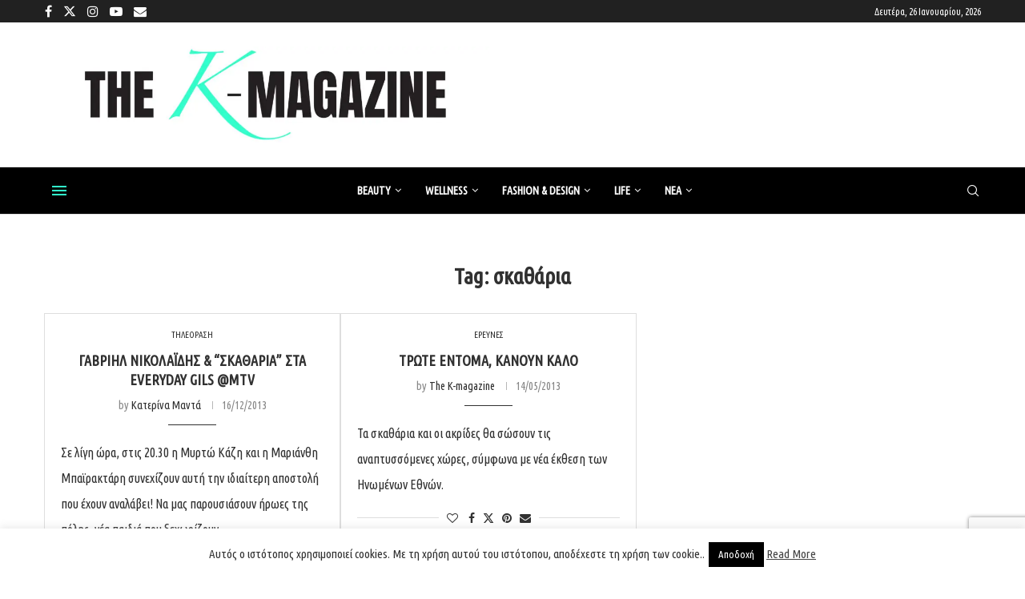

--- FILE ---
content_type: text/html; charset=UTF-8
request_url: https://www.k-mag.gr/tag/%CF%83%CE%BA%CE%B1%CE%B8%CE%AC%CF%81%CE%B9%CE%B1/
body_size: 34407
content:
<!DOCTYPE html> <html lang="el"> <head> <meta charset="UTF-8"> <meta http-equiv="X-UA-Compatible" content="IE=edge"> <meta name="viewport" content="width=device-width, initial-scale=1"> <link rel="profile" href="https://gmpg.org/xfn/11"/> <link rel="alternate" type="application/rss+xml" title="kmag RSS Feed" href="https://www.k-mag.gr/feed/"/> <link rel="alternate" type="application/atom+xml" title="kmag Atom Feed" href="https://www.k-mag.gr/feed/atom/"/> <link rel="pingback" href="https://www.k-mag.gr/xmlrpc.php"/> <!--[if lt IE 9]> <script src="https://www.k-mag.gr/wp-content/themes/soledad/js/html5.js"></script> <![endif]--> <link rel='preconnect' href='https://fonts.googleapis.com'/> <link rel='preconnect' href='https://fonts.gstatic.com'/> <meta http-equiv='x-dns-prefetch-control' content='on'> <link rel='dns-prefetch' href='//fonts.googleapis.com'/> <link rel='dns-prefetch' href='//fonts.gstatic.com'/> <link rel='dns-prefetch' href='//s.gravatar.com'/> <link rel='dns-prefetch' href='//www.google-analytics.com'/> <meta name='robots' content='index, follow, max-image-preview:large, max-snippet:-1, max-video-preview:-1'/> <title>σκαθάρια Archives - kmag</title> <link rel="canonical" href="https://www.k-mag.gr/tag/σκαθάρια/"/> <meta property="og:locale" content="el_GR"/> <meta property="og:type" content="article"/> <meta property="og:title" content="σκαθάρια Archives - kmag"/> <meta property="og:url" content="https://www.k-mag.gr/tag/σκαθάρια/"/> <meta property="og:site_name" content="kmag"/> <meta property="og:image" content="https://www.k-mag.gr/wp-content/uploads/2025/05/k-mag-NEO-gia-insta-_profile-1.jpg"/> <meta property="og:image:width" content="246"/> <meta property="og:image:height" content="181"/> <meta property="og:image:type" content="image/jpeg"/> <meta name="twitter:card" content="summary_large_image"/> <meta name="twitter:site" content="@kmaggr"/> <script type="application/ld+json" class="yoast-schema-graph">{"@context":"https://schema.org","@graph":[{"@type":"CollectionPage","@id":"https://www.k-mag.gr/tag/%cf%83%ce%ba%ce%b1%ce%b8%ce%ac%cf%81%ce%b9%ce%b1/","url":"https://www.k-mag.gr/tag/%cf%83%ce%ba%ce%b1%ce%b8%ce%ac%cf%81%ce%b9%ce%b1/","name":"σκαθάρια Archives - kmag","isPartOf":{"@id":"https://www.k-mag.gr/#website"},"breadcrumb":{"@id":"https://www.k-mag.gr/tag/%cf%83%ce%ba%ce%b1%ce%b8%ce%ac%cf%81%ce%b9%ce%b1/#breadcrumb"},"inLanguage":"el"},{"@type":"BreadcrumbList","@id":"https://www.k-mag.gr/tag/%cf%83%ce%ba%ce%b1%ce%b8%ce%ac%cf%81%ce%b9%ce%b1/#breadcrumb","itemListElement":[{"@type":"ListItem","position":1,"name":"Home","item":"https://www.k-mag.gr/"},{"@type":"ListItem","position":2,"name":"σκαθάρια"}]},{"@type":"WebSite","@id":"https://www.k-mag.gr/#website","url":"https://www.k-mag.gr/","name":"kmag","description":"kmag site","publisher":{"@id":"https://www.k-mag.gr/#organization"},"potentialAction":[{"@type":"SearchAction","target":{"@type":"EntryPoint","urlTemplate":"https://www.k-mag.gr/?s={search_term_string}"},"query-input":{"@type":"PropertyValueSpecification","valueRequired":true,"valueName":"search_term_string"}}],"inLanguage":"el"},{"@type":"Organization","@id":"https://www.k-mag.gr/#organization","name":"k-magazine","url":"https://www.k-mag.gr/","logo":{"@type":"ImageObject","inLanguage":"el","@id":"https://www.k-mag.gr/#/schema/logo/image/","url":"https://www.k-mag.gr/wp-content/uploads/2025/05/k-mag-NEO-gia-insta-_profile-1.jpg","contentUrl":"https://www.k-mag.gr/wp-content/uploads/2025/05/k-mag-NEO-gia-insta-_profile-1.jpg","width":246,"height":181,"caption":"k-magazine"},"image":{"@id":"https://www.k-mag.gr/#/schema/logo/image/"},"sameAs":["https://www.facebook.com/kmaggr/","https://x.com/kmaggr","https://www.instagram.com/thekmagazine/","https://www.youtube.com/channel/UCM8aQXwK47y8dv8MDIQbA1g"]}]}</script> <link rel='dns-prefetch' href='//www.googletagmanager.com'/> <link rel='dns-prefetch' href='//fonts.googleapis.com'/> <link rel="alternate" type="application/rss+xml" title="Ροή RSS &raquo; kmag" href="https://www.k-mag.gr/feed/"/> <link rel="alternate" type="application/rss+xml" title="Ροή Σχολίων &raquo; kmag" href="https://www.k-mag.gr/comments/feed/"/> <link rel="alternate" type="application/rss+xml" title="Ετικέτα ροής kmag &raquo; σκαθάρια" href="https://www.k-mag.gr/tag/%cf%83%ce%ba%ce%b1%ce%b8%ce%ac%cf%81%ce%b9%ce%b1/feed/"/> <script id="advads-ready">
			window.advanced_ads_ready=function(e,a){a=a||"complete";var d=function(e){return"interactive"===a?"loading"!==e:"complete"===e};d(document.readyState)?e():document.addEventListener("readystatechange",(function(a){d(a.target.readyState)&&e()}),{once:"interactive"===a})},window.advanced_ads_ready_queue=window.advanced_ads_ready_queue||[];		</script> <style id='wp-img-auto-sizes-contain-inline-css' type='text/css'> img:is([sizes=auto i],[sizes^="auto," i]){contain-intrinsic-size:3000px 1500px} /*# sourceURL=wp-img-auto-sizes-contain-inline-css */ </style> <link rel='stylesheet' id='sbi_styles-css' href='https://www.k-mag.gr/wp-content/plugins/instagram-feed/css/sbi-styles.min.css' type='text/css' media='all'/> <style id='wp-block-library-inline-css' type='text/css'> :root{--wp-block-synced-color:#7a00df;--wp-block-synced-color--rgb:122,0,223;--wp-bound-block-color:var(--wp-block-synced-color);--wp-editor-canvas-background:#ddd;--wp-admin-theme-color:#007cba;--wp-admin-theme-color--rgb:0,124,186;--wp-admin-theme-color-darker-10:#006ba1;--wp-admin-theme-color-darker-10--rgb:0,107,160.5;--wp-admin-theme-color-darker-20:#005a87;--wp-admin-theme-color-darker-20--rgb:0,90,135;--wp-admin-border-width-focus:2px}@media (min-resolution:192dpi){:root{--wp-admin-border-width-focus:1.5px}}.wp-element-button{cursor:pointer}:root .has-very-light-gray-background-color{background-color:#eee}:root .has-very-dark-gray-background-color{background-color:#313131}:root .has-very-light-gray-color{color:#eee}:root .has-very-dark-gray-color{color:#313131}:root .has-vivid-green-cyan-to-vivid-cyan-blue-gradient-background{background:linear-gradient(135deg,#00d084,#0693e3)}:root .has-purple-crush-gradient-background{background:linear-gradient(135deg,#34e2e4,#4721fb 50%,#ab1dfe)}:root .has-hazy-dawn-gradient-background{background:linear-gradient(135deg,#faaca8,#dad0ec)}:root .has-subdued-olive-gradient-background{background:linear-gradient(135deg,#fafae1,#67a671)}:root .has-atomic-cream-gradient-background{background:linear-gradient(135deg,#fdd79a,#004a59)}:root .has-nightshade-gradient-background{background:linear-gradient(135deg,#330968,#31cdcf)}:root .has-midnight-gradient-background{background:linear-gradient(135deg,#020381,#2874fc)}:root{--wp--preset--font-size--normal:16px;--wp--preset--font-size--huge:42px}.has-regular-font-size{font-size:1em}.has-larger-font-size{font-size:2.625em}.has-normal-font-size{font-size:var(--wp--preset--font-size--normal)}.has-huge-font-size{font-size:var(--wp--preset--font-size--huge)}.has-text-align-center{text-align:center}.has-text-align-left{text-align:left}.has-text-align-right{text-align:right}.has-fit-text{white-space:nowrap!important}#end-resizable-editor-section{display:none}.aligncenter{clear:both}.items-justified-left{justify-content:flex-start}.items-justified-center{justify-content:center}.items-justified-right{justify-content:flex-end}.items-justified-space-between{justify-content:space-between}.screen-reader-text{border:0;clip-path:inset(50%);height:1px;margin:-1px;overflow:hidden;padding:0;position:absolute;width:1px;word-wrap:normal!important}.screen-reader-text:focus{background-color:#ddd;clip-path:none;color:#444;display:block;font-size:1em;height:auto;left:5px;line-height:normal;padding:15px 23px 14px;text-decoration:none;top:5px;width:auto;z-index:100000}html :where(.has-border-color){border-style:solid}html :where([style*=border-top-color]){border-top-style:solid}html :where([style*=border-right-color]){border-right-style:solid}html :where([style*=border-bottom-color]){border-bottom-style:solid}html :where([style*=border-left-color]){border-left-style:solid}html :where([style*=border-width]){border-style:solid}html :where([style*=border-top-width]){border-top-style:solid}html :where([style*=border-right-width]){border-right-style:solid}html :where([style*=border-bottom-width]){border-bottom-style:solid}html :where([style*=border-left-width]){border-left-style:solid}html :where(img[class*=wp-image-]){height:auto;max-width:100%}:where(figure){margin:0 0 1em}html :where(.is-position-sticky){--wp-admin--admin-bar--position-offset:var(--wp-admin--admin-bar--height,0px)}@media screen and (max-width:600px){html :where(.is-position-sticky){--wp-admin--admin-bar--position-offset:0px}} /*# sourceURL=wp-block-library-inline-css */ </style><style id='wp-block-paragraph-inline-css' type='text/css'> .is-small-text{font-size:.875em}.is-regular-text{font-size:1em}.is-large-text{font-size:2.25em}.is-larger-text{font-size:3em}.has-drop-cap:not(:focus):first-letter{float:left;font-size:8.4em;font-style:normal;font-weight:100;line-height:.68;margin:.05em .1em 0 0;text-transform:uppercase}body.rtl .has-drop-cap:not(:focus):first-letter{float:none;margin-left:.1em}p.has-drop-cap.has-background{overflow:hidden}:root :where(p.has-background){padding:1.25em 2.375em}:where(p.has-text-color:not(.has-link-color)) a{color:inherit}p.has-text-align-left[style*="writing-mode:vertical-lr"],p.has-text-align-right[style*="writing-mode:vertical-rl"]{rotate:180deg} /*# sourceURL=https://www.k-mag.gr/wp-includes/blocks/paragraph/style.min.css */ </style> <style id='global-styles-inline-css' type='text/css'> :root{--wp--preset--aspect-ratio--square: 1;--wp--preset--aspect-ratio--4-3: 4/3;--wp--preset--aspect-ratio--3-4: 3/4;--wp--preset--aspect-ratio--3-2: 3/2;--wp--preset--aspect-ratio--2-3: 2/3;--wp--preset--aspect-ratio--16-9: 16/9;--wp--preset--aspect-ratio--9-16: 9/16;--wp--preset--color--black: #000000;--wp--preset--color--cyan-bluish-gray: #abb8c3;--wp--preset--color--white: #ffffff;--wp--preset--color--pale-pink: #f78da7;--wp--preset--color--vivid-red: #cf2e2e;--wp--preset--color--luminous-vivid-orange: #ff6900;--wp--preset--color--luminous-vivid-amber: #fcb900;--wp--preset--color--light-green-cyan: #7bdcb5;--wp--preset--color--vivid-green-cyan: #00d084;--wp--preset--color--pale-cyan-blue: #8ed1fc;--wp--preset--color--vivid-cyan-blue: #0693e3;--wp--preset--color--vivid-purple: #9b51e0;--wp--preset--gradient--vivid-cyan-blue-to-vivid-purple: linear-gradient(135deg,rgb(6,147,227) 0%,rgb(155,81,224) 100%);--wp--preset--gradient--light-green-cyan-to-vivid-green-cyan: linear-gradient(135deg,rgb(122,220,180) 0%,rgb(0,208,130) 100%);--wp--preset--gradient--luminous-vivid-amber-to-luminous-vivid-orange: linear-gradient(135deg,rgb(252,185,0) 0%,rgb(255,105,0) 100%);--wp--preset--gradient--luminous-vivid-orange-to-vivid-red: linear-gradient(135deg,rgb(255,105,0) 0%,rgb(207,46,46) 100%);--wp--preset--gradient--very-light-gray-to-cyan-bluish-gray: linear-gradient(135deg,rgb(238,238,238) 0%,rgb(169,184,195) 100%);--wp--preset--gradient--cool-to-warm-spectrum: linear-gradient(135deg,rgb(74,234,220) 0%,rgb(151,120,209) 20%,rgb(207,42,186) 40%,rgb(238,44,130) 60%,rgb(251,105,98) 80%,rgb(254,248,76) 100%);--wp--preset--gradient--blush-light-purple: linear-gradient(135deg,rgb(255,206,236) 0%,rgb(152,150,240) 100%);--wp--preset--gradient--blush-bordeaux: linear-gradient(135deg,rgb(254,205,165) 0%,rgb(254,45,45) 50%,rgb(107,0,62) 100%);--wp--preset--gradient--luminous-dusk: linear-gradient(135deg,rgb(255,203,112) 0%,rgb(199,81,192) 50%,rgb(65,88,208) 100%);--wp--preset--gradient--pale-ocean: linear-gradient(135deg,rgb(255,245,203) 0%,rgb(182,227,212) 50%,rgb(51,167,181) 100%);--wp--preset--gradient--electric-grass: linear-gradient(135deg,rgb(202,248,128) 0%,rgb(113,206,126) 100%);--wp--preset--gradient--midnight: linear-gradient(135deg,rgb(2,3,129) 0%,rgb(40,116,252) 100%);--wp--preset--font-size--small: 12px;--wp--preset--font-size--medium: 20px;--wp--preset--font-size--large: 32px;--wp--preset--font-size--x-large: 42px;--wp--preset--font-size--normal: 14px;--wp--preset--font-size--huge: 42px;--wp--preset--spacing--20: 0.44rem;--wp--preset--spacing--30: 0.67rem;--wp--preset--spacing--40: 1rem;--wp--preset--spacing--50: 1.5rem;--wp--preset--spacing--60: 2.25rem;--wp--preset--spacing--70: 3.38rem;--wp--preset--spacing--80: 5.06rem;--wp--preset--shadow--natural: 6px 6px 9px rgba(0, 0, 0, 0.2);--wp--preset--shadow--deep: 12px 12px 50px rgba(0, 0, 0, 0.4);--wp--preset--shadow--sharp: 6px 6px 0px rgba(0, 0, 0, 0.2);--wp--preset--shadow--outlined: 6px 6px 0px -3px rgb(255, 255, 255), 6px 6px rgb(0, 0, 0);--wp--preset--shadow--crisp: 6px 6px 0px rgb(0, 0, 0);}:where(.is-layout-flex){gap: 0.5em;}:where(.is-layout-grid){gap: 0.5em;}body .is-layout-flex{display: flex;}.is-layout-flex{flex-wrap: wrap;align-items: center;}.is-layout-flex > :is(*, div){margin: 0;}body .is-layout-grid{display: grid;}.is-layout-grid > :is(*, div){margin: 0;}:where(.wp-block-columns.is-layout-flex){gap: 2em;}:where(.wp-block-columns.is-layout-grid){gap: 2em;}:where(.wp-block-post-template.is-layout-flex){gap: 1.25em;}:where(.wp-block-post-template.is-layout-grid){gap: 1.25em;}.has-black-color{color: var(--wp--preset--color--black) !important;}.has-cyan-bluish-gray-color{color: var(--wp--preset--color--cyan-bluish-gray) !important;}.has-white-color{color: var(--wp--preset--color--white) !important;}.has-pale-pink-color{color: var(--wp--preset--color--pale-pink) !important;}.has-vivid-red-color{color: var(--wp--preset--color--vivid-red) !important;}.has-luminous-vivid-orange-color{color: var(--wp--preset--color--luminous-vivid-orange) !important;}.has-luminous-vivid-amber-color{color: var(--wp--preset--color--luminous-vivid-amber) !important;}.has-light-green-cyan-color{color: var(--wp--preset--color--light-green-cyan) !important;}.has-vivid-green-cyan-color{color: var(--wp--preset--color--vivid-green-cyan) !important;}.has-pale-cyan-blue-color{color: var(--wp--preset--color--pale-cyan-blue) !important;}.has-vivid-cyan-blue-color{color: var(--wp--preset--color--vivid-cyan-blue) !important;}.has-vivid-purple-color{color: var(--wp--preset--color--vivid-purple) !important;}.has-black-background-color{background-color: var(--wp--preset--color--black) !important;}.has-cyan-bluish-gray-background-color{background-color: var(--wp--preset--color--cyan-bluish-gray) !important;}.has-white-background-color{background-color: var(--wp--preset--color--white) !important;}.has-pale-pink-background-color{background-color: var(--wp--preset--color--pale-pink) !important;}.has-vivid-red-background-color{background-color: var(--wp--preset--color--vivid-red) !important;}.has-luminous-vivid-orange-background-color{background-color: var(--wp--preset--color--luminous-vivid-orange) !important;}.has-luminous-vivid-amber-background-color{background-color: var(--wp--preset--color--luminous-vivid-amber) !important;}.has-light-green-cyan-background-color{background-color: var(--wp--preset--color--light-green-cyan) !important;}.has-vivid-green-cyan-background-color{background-color: var(--wp--preset--color--vivid-green-cyan) !important;}.has-pale-cyan-blue-background-color{background-color: var(--wp--preset--color--pale-cyan-blue) !important;}.has-vivid-cyan-blue-background-color{background-color: var(--wp--preset--color--vivid-cyan-blue) !important;}.has-vivid-purple-background-color{background-color: var(--wp--preset--color--vivid-purple) !important;}.has-black-border-color{border-color: var(--wp--preset--color--black) !important;}.has-cyan-bluish-gray-border-color{border-color: var(--wp--preset--color--cyan-bluish-gray) !important;}.has-white-border-color{border-color: var(--wp--preset--color--white) !important;}.has-pale-pink-border-color{border-color: var(--wp--preset--color--pale-pink) !important;}.has-vivid-red-border-color{border-color: var(--wp--preset--color--vivid-red) !important;}.has-luminous-vivid-orange-border-color{border-color: var(--wp--preset--color--luminous-vivid-orange) !important;}.has-luminous-vivid-amber-border-color{border-color: var(--wp--preset--color--luminous-vivid-amber) !important;}.has-light-green-cyan-border-color{border-color: var(--wp--preset--color--light-green-cyan) !important;}.has-vivid-green-cyan-border-color{border-color: var(--wp--preset--color--vivid-green-cyan) !important;}.has-pale-cyan-blue-border-color{border-color: var(--wp--preset--color--pale-cyan-blue) !important;}.has-vivid-cyan-blue-border-color{border-color: var(--wp--preset--color--vivid-cyan-blue) !important;}.has-vivid-purple-border-color{border-color: var(--wp--preset--color--vivid-purple) !important;}.has-vivid-cyan-blue-to-vivid-purple-gradient-background{background: var(--wp--preset--gradient--vivid-cyan-blue-to-vivid-purple) !important;}.has-light-green-cyan-to-vivid-green-cyan-gradient-background{background: var(--wp--preset--gradient--light-green-cyan-to-vivid-green-cyan) !important;}.has-luminous-vivid-amber-to-luminous-vivid-orange-gradient-background{background: var(--wp--preset--gradient--luminous-vivid-amber-to-luminous-vivid-orange) !important;}.has-luminous-vivid-orange-to-vivid-red-gradient-background{background: var(--wp--preset--gradient--luminous-vivid-orange-to-vivid-red) !important;}.has-very-light-gray-to-cyan-bluish-gray-gradient-background{background: var(--wp--preset--gradient--very-light-gray-to-cyan-bluish-gray) !important;}.has-cool-to-warm-spectrum-gradient-background{background: var(--wp--preset--gradient--cool-to-warm-spectrum) !important;}.has-blush-light-purple-gradient-background{background: var(--wp--preset--gradient--blush-light-purple) !important;}.has-blush-bordeaux-gradient-background{background: var(--wp--preset--gradient--blush-bordeaux) !important;}.has-luminous-dusk-gradient-background{background: var(--wp--preset--gradient--luminous-dusk) !important;}.has-pale-ocean-gradient-background{background: var(--wp--preset--gradient--pale-ocean) !important;}.has-electric-grass-gradient-background{background: var(--wp--preset--gradient--electric-grass) !important;}.has-midnight-gradient-background{background: var(--wp--preset--gradient--midnight) !important;}.has-small-font-size{font-size: var(--wp--preset--font-size--small) !important;}.has-medium-font-size{font-size: var(--wp--preset--font-size--medium) !important;}.has-large-font-size{font-size: var(--wp--preset--font-size--large) !important;}.has-x-large-font-size{font-size: var(--wp--preset--font-size--x-large) !important;} /*# sourceURL=global-styles-inline-css */ </style> <style id='classic-theme-styles-inline-css' type='text/css'> /*! This file is auto-generated */ .wp-block-button__link{color:#fff;background-color:#32373c;border-radius:9999px;box-shadow:none;text-decoration:none;padding:calc(.667em + 2px) calc(1.333em + 2px);font-size:1.125em}.wp-block-file__button{background:#32373c;color:#fff;text-decoration:none} /*# sourceURL=/wp-includes/css/classic-themes.min.css */ </style> <link rel='stylesheet' id='wp-components-css' href='https://www.k-mag.gr/wp-includes/css/dist/components/style.min.css' type='text/css' media='all'/> <link rel='stylesheet' id='wp-preferences-css' href='https://www.k-mag.gr/wp-includes/css/dist/preferences/style.min.css' type='text/css' media='all'/> <link rel='stylesheet' id='wp-block-editor-css' href='https://www.k-mag.gr/wp-includes/css/dist/block-editor/style.min.css' type='text/css' media='all'/> <link rel='stylesheet' id='popup-maker-block-library-style-css' href='https://www.k-mag.gr/wp-content/plugins/popup-maker/dist/packages/block-library-style.css' type='text/css' media='all'/> <link rel='stylesheet' id='contact-form-7-css' href='https://www.k-mag.gr/wp-content/plugins/contact-form-7/includes/css/styles.css' type='text/css' media='all'/> <link rel='stylesheet' id='cookie-law-info-css' href='https://www.k-mag.gr/wp-content/plugins/cookie-law-info/legacy/public/css/cookie-law-info-public.css' type='text/css' media='all'/> <link rel='stylesheet' id='cookie-law-info-gdpr-css' href='https://www.k-mag.gr/wp-content/plugins/cookie-law-info/legacy/public/css/cookie-law-info-gdpr.css' type='text/css' media='all'/> <link rel='stylesheet' id='easy-sidebar-menu-widget-css-css' href='https://www.k-mag.gr/wp-content/plugins/easy-sidebar-menu-widget/assets/css/easy-sidebar-menu-widget.css' type='text/css' media='all'/> <link rel='stylesheet' id='page-list-style-css' href='https://www.k-mag.gr/wp-content/plugins/page-list/css/page-list.css' type='text/css' media='all'/> <link rel='stylesheet' id='penci-review-css' href='https://www.k-mag.gr/wp-content/plugins/penci-review/css/style.css' type='text/css' media='all'/> <link rel='stylesheet' id='penci-oswald-css' href='//fonts.googleapis.com/css?family=Oswald%3A400&#038;display=swap' type='text/css' media='all'/> <link rel='stylesheet' id='ppress-frontend-css' href='https://www.k-mag.gr/wp-content/plugins/wp-user-avatar/assets/css/frontend.min.css' type='text/css' media='all'/> <link rel='stylesheet' id='ppress-flatpickr-css' href='https://www.k-mag.gr/wp-content/plugins/wp-user-avatar/assets/flatpickr/flatpickr.min.css' type='text/css' media='all'/> <link rel='stylesheet' id='ppress-select2-css' href='https://www.k-mag.gr/wp-content/plugins/wp-user-avatar/assets/select2/select2.min.css' type='text/css' media='all'/> <link rel='stylesheet' id='bigger-picture-css' href='https://www.k-mag.gr/wp-content/plugins/youtube-channel/assets/lib/bigger-picture/css/bigger-picture.min.css' type='text/css' media='all'/> <link rel='stylesheet' id='youtube-channel-css' href='https://www.k-mag.gr/wp-content/plugins/youtube-channel/assets/css/youtube-channel.min.css' type='text/css' media='all'/> <link rel='stylesheet' id='child-pages-shortcode-css-css' href='https://www.k-mag.gr/wp-content/plugins/child-pages-shortcode/css/child-pages-shortcode.min.css' type='text/css' media='all'/> <link rel='stylesheet' id='penci-fonts-css' href='https://fonts.googleapis.com/css?family=Ubuntu+Condensed%3A300%2C300italic%2C400%2C400italic%2C500%2C500italic%2C600%2C600italic%2C700%2C700italic%2C800%2C800italic%26subset%3Dlatin%2Ccyrillic%2Ccyrillic-ext%2Cgreek%2Cgreek-ext%2Clatin-ext&#038;display=swap' type='text/css' media='only screen and (min-width: 768px)'/> <link rel='stylesheet' id='penci-mobile-fonts-css' href='https://fonts.googleapis.com/css?family=Ubuntu+Condensed%3A300%2C300italic%2C400%2C400italic%2C500%2C500italic%2C600%2C600italic%2C700%2C700italic%2C800%2C800italic%26subset%3Dlatin%2Ccyrillic%2Ccyrillic-ext%2Cgreek%2Cgreek-ext%2Clatin-ext&#038;display=swap' type='text/css' media='only screen and (max-width: 768px)'/> <link rel='stylesheet' id='penci-main-style-css' href='https://www.k-mag.gr/wp-content/themes/soledad/main.css' type='text/css' media='all'/> <link rel='stylesheet' id='penci-swiper-bundle-css' href='https://www.k-mag.gr/wp-content/themes/soledad/css/swiper-bundle.min.css' type='text/css' media='all'/> <link rel='stylesheet' id='penci-font-awesomeold-css' href='https://www.k-mag.gr/wp-content/themes/soledad/css/font-awesome.4.7.0.swap.min.css' type='text/css' media='all'/> <link rel='stylesheet' id='penci_icon-css' href='https://www.k-mag.gr/wp-content/themes/soledad/css/penci-icon.css' type='text/css' media='all'/> <link rel='stylesheet' id='penci_style-css' href='https://www.k-mag.gr/wp-content/themes/soledad-child/style.css' type='text/css' media='all'/> <link rel='stylesheet' id='penci_social_counter-css' href='https://www.k-mag.gr/wp-content/themes/soledad/css/social-counter.css' type='text/css' media='all'/> <link rel='stylesheet' id='penci-recipe-css-css' href='https://www.k-mag.gr/wp-content/plugins/penci-recipe/css/recipe.css' type='text/css' media='all'/> <link rel='stylesheet' id='penci-soledad-parent-style-css' href='https://www.k-mag.gr/wp-content/themes/soledad/style.css' type='text/css' media='all'/> <link rel='stylesheet' id='penci-soledad-customizer-css' href='//www.k-mag.gr/wp-content/uploads/pencidesign/customizer-style.min.css?version=1768403249' type='text/css' media='all'/> <script type="text/javascript" src="https://www.k-mag.gr/wp-includes/js/jquery/jquery.min.js" id="jquery-core-js"></script> <script type="text/javascript" id="sbi_scripts-js-extra">
/* <![CDATA[ */
var sb_instagram_js_options = {"font_method":"svg","resized_url":"https://www.k-mag.gr/wp-content/uploads/sb-instagram-feed-images/","placeholder":"https://www.k-mag.gr/wp-content/plugins/instagram-feed/img/placeholder.png","ajax_url":"https://www.k-mag.gr/wp-admin/admin-ajax.php"};
//# sourceURL=sbi_scripts-js-extra
/* ]]> */
</script> <script type="text/javascript" src="https://www.k-mag.gr/wp-content/plugins/instagram-feed/js/sbi-scripts.min.js" id="sbi_scripts-js"></script> <script type="text/javascript" id="cookie-law-info-js-extra">
/* <![CDATA[ */
var Cli_Data = {"nn_cookie_ids":[],"cookielist":[],"non_necessary_cookies":[],"ccpaEnabled":"","ccpaRegionBased":"","ccpaBarEnabled":"","strictlyEnabled":["necessary","obligatoire"],"ccpaType":"ccpa_gdpr","js_blocking":"1","custom_integration":"","triggerDomRefresh":"","secure_cookies":""};
var cli_cookiebar_settings = {"animate_speed_hide":"500","animate_speed_show":"500","background":"#FFF","border":"#b1a6a6c2","border_on":"","button_1_button_colour":"#000000","button_1_button_hover":"#000000","button_1_link_colour":"#fff","button_1_as_button":"1","button_1_new_win":"","button_2_button_colour":"#333","button_2_button_hover":"#292929","button_2_link_colour":"#444","button_2_as_button":"","button_2_hidebar":"","button_3_button_colour":"#dd3333","button_3_button_hover":"#b12929","button_3_link_colour":"#fff","button_3_as_button":"1","button_3_new_win":"","button_4_button_colour":"#000","button_4_button_hover":"#000000","button_4_link_colour":"#333333","button_4_as_button":"","button_7_button_colour":"#61a229","button_7_button_hover":"#4e8221","button_7_link_colour":"#fff","button_7_as_button":"1","button_7_new_win":"","font_family":"inherit","header_fix":"","notify_animate_hide":"1","notify_animate_show":"1","notify_div_id":"#cookie-law-info-bar","notify_position_horizontal":"right","notify_position_vertical":"bottom","scroll_close":"1","scroll_close_reload":"","accept_close_reload":"","reject_close_reload":"","showagain_tab":"1","showagain_background":"#fff","showagain_border":"#000","showagain_div_id":"#cookie-law-info-again","showagain_x_position":"100px","text":"#333333","show_once_yn":"1","show_once":"10000","logging_on":"","as_popup":"","popup_overlay":"1","bar_heading_text":"","cookie_bar_as":"banner","popup_showagain_position":"bottom-right","widget_position":"left"};
var log_object = {"ajax_url":"https://www.k-mag.gr/wp-admin/admin-ajax.php"};
//# sourceURL=cookie-law-info-js-extra
/* ]]> */
</script> <script type="text/javascript" src="https://www.k-mag.gr/wp-content/plugins/cookie-law-info/legacy/public/js/cookie-law-info-public.js" id="cookie-law-info-js"></script> <script type="text/javascript" src="https://www.k-mag.gr/wp-content/plugins/wp-user-avatar/assets/flatpickr/flatpickr.min.js" id="ppress-flatpickr-js"></script> <script type="text/javascript" src="https://www.k-mag.gr/wp-content/plugins/wp-user-avatar/assets/select2/select2.min.js" id="ppress-select2-js"></script> <script type="text/javascript" src="https://www.k-mag.gr/wp-content/plugins/child-pages-shortcode/js/child-pages-shortcode.min.js" id="child-pages-shortcode-js"></script> <script type="text/javascript" id="advanced-ads-advanced-js-js-extra">
/* <![CDATA[ */
var advads_options = {"blog_id":"1","privacy":{"enabled":false,"state":"not_needed"}};
//# sourceURL=advanced-ads-advanced-js-js-extra
/* ]]> */
</script> <script type="text/javascript" src="https://www.k-mag.gr/wp-content/plugins/advanced-ads/public/assets/js/advanced.min.js" id="advanced-ads-advanced-js-js"></script> <script type="text/javascript" src="https://www.googletagmanager.com/gtag/js?id=GT-WB73ZDC" id="google_gtagjs-js" async></script> <script type="text/javascript" id="google_gtagjs-js-after">
/* <![CDATA[ */
window.dataLayer = window.dataLayer || [];function gtag(){dataLayer.push(arguments);}
gtag("set","linker",{"domains":["www.k-mag.gr"]});
gtag("js", new Date());
gtag("set", "developer_id.dZTNiMT", true);
gtag("config", "GT-WB73ZDC");
//# sourceURL=google_gtagjs-js-after
/* ]]> */
</script> <link rel="https://api.w.org/" href="https://www.k-mag.gr/wp-json/"/><link rel="alternate" title="JSON" type="application/json" href="https://www.k-mag.gr/wp-json/wp/v2/tags/14150"/><meta name="generator" content="WordPress 6.9"/> <meta name="generator" content="Soledad 8.7.0"/> <meta name="generator" content="Site Kit by Google 1.170.0"/> <style type="text/css"> </style> <script>var portfolioDataJs = portfolioDataJs || [];</script> <link rel="shortcut icon" href="https://www.k-mag.gr/wp-content/uploads/2025/05/20250516_LOGO_K_1.png" type="image/x-icon"/> <link rel="apple-touch-icon" sizes="180x180" href="https://www.k-mag.gr/wp-content/uploads/2025/05/20250516_LOGO_K_1.png"> <script>
var penciBlocksArray=[];
var portfolioDataJs = portfolioDataJs || [];var PENCILOCALCACHE = {};
		(function () {
				"use strict";
		
				PENCILOCALCACHE = {
					data: {},
					remove: function ( ajaxFilterItem ) {
						delete PENCILOCALCACHE.data[ajaxFilterItem];
					},
					exist: function ( ajaxFilterItem ) {
						return PENCILOCALCACHE.data.hasOwnProperty( ajaxFilterItem ) && PENCILOCALCACHE.data[ajaxFilterItem] !== null;
					},
					get: function ( ajaxFilterItem ) {
						return PENCILOCALCACHE.data[ajaxFilterItem];
					},
					set: function ( ajaxFilterItem, cachedData ) {
						PENCILOCALCACHE.remove( ajaxFilterItem );
						PENCILOCALCACHE.data[ajaxFilterItem] = cachedData;
					}
				};
			}
		)();function penciBlock() {
		    this.atts_json = '';
		    this.content = '';
		}</script> <script type="application/ld+json">{
    "@context": "https:\/\/schema.org\/",
    "@type": "BreadcrumbList",
    "itemListElement": [
        {
            "@type": "ListItem",
            "position": 1,
            "item": {
                "@id": "https:\/\/www.k-mag.gr",
                "name": "Home"
            }
        },
        {
            "@type": "ListItem",
            "position": 2,
            "item": {
                "@id": "https:\/\/www.k-mag.gr\/tag\/%cf%83%ce%ba%ce%b1%ce%b8%ce%ac%cf%81%ce%b9%ce%b1\/",
                "name": "\u03c3\u03ba\u03b1\u03b8\u03ac\u03c1\u03b9\u03b1"
            }
        }
    ]
}</script><style>.wp-block-gallery.is-cropped .blocks-gallery-item picture{height:100%;width:100%;}</style> <style type="text/css"> .penci-recipe-tagged .prt-icon span, .penci-recipe-action-buttons .penci-recipe-button:hover{ background-color:#313131; } </style> <style id="penci-header-builder-%ce%b1%cf%85%cf%84%cf%8c%ce%bc%ce%b1%cf%84%ce%bf-%cf%80%cf%81%ce%bf%cf%83%cf%87%ce%ad%ce%b4%ce%b9%ce%bf" type="text/css">.penci_header.penci-header-builder.main-builder-header{}.penci-header-image-logo,.penci-header-text-logo{--pchb-logo-title-fw:bold;--pchb-logo-title-fs:normal;--pchb-logo-slogan-fw:bold;--pchb-logo-slogan-fs:normal;}.pc-logo-desktop.penci-header-image-logo img{max-width:560px;max-height:120px;}@media only screen and (max-width: 767px){.penci_navbar_mobile .penci-header-image-logo img{}}.penci_builder_sticky_header_desktop .penci-header-image-logo img{}.penci_navbar_mobile .penci-header-text-logo{--pchb-m-logo-title-fw:bold;--pchb-m-logo-title-fs:normal;--pchb-m-logo-slogan-fw:bold;--pchb-m-logo-slogan-fs:normal;}.penci_navbar_mobile .penci-header-image-logo img{max-height:40px;}.penci_navbar_mobile .sticky-enable .penci-header-image-logo img{}.pb-logo-sidebar-mobile{--pchb-logo-sm-title-fw:bold;--pchb-logo-sm-title-fs:normal;--pchb-logo-sm-slogan-fw:bold;--pchb-logo-sm-slogan-fs:normal;}.pc-builder-element.pb-logo-sidebar-mobile img{max-width:220px;max-height:60px;}.pc-logo-sticky{--pchb-logo-s-title-fw:bold;--pchb-logo-s-title-fs:normal;--pchb-logo-s-slogan-fw:bold;--pchb-logo-s-slogan-fs:normal;}.pc-builder-element.pc-logo-sticky.pc-logo img{max-height:60px;}.pc-builder-element.pc-main-menu{--pchb-main-menu-fs:14px;--pchb-main-menu-fs_l2:12px;--pchb-main-menu-lh:30px;}.pc-builder-element.pc-second-menu{--pchb-second-menu-fs:11px;--pchb-second-menu-lh:30px;--pchb-second-menu-fs_l2:12px;--pchb-second-menu-mg:15px;}.pc-builder-element.pc-third-menu{--pchb-third-menu-fs:12px;--pchb-third-menu-fs_l2:12px;}.penci-builder.penci-builder-button.button-1{}.penci-builder.penci-builder-button.button-1:hover{}.penci-builder.penci-builder-button.button-2{}.penci-builder.penci-builder-button.button-2:hover{}.penci-builder.penci-builder-button.button-3{}.penci-builder.penci-builder-button.button-3:hover{}.penci-builder.penci-builder-button.button-mobile-1{}.penci-builder.penci-builder-button.button-mobile-1:hover{}.penci-builder.penci-builder-button.button-mobile-2{}.penci-builder.penci-builder-button.button-mobile-2:hover{}.penci-builder-mobile-sidebar-nav.penci-menu-hbg{border-width:0;border-style:solid;}.pc-builder-menu.pc-dropdown-menu{--pchb-dd-lv1:13px;--pchb-dd-lv2:12px;}.penci-header-builder .pc-builder-element.pc-second-menu{margin-left: 20px;}.penci-mobile-midbar{border-bottom-width: 1px;}.pc-builder-element.penci-top-search .search-click{color:#ffffff}.penci-builder-element.penci-data-time-format{color:#ffffff}.pc-header-element.pc-login-register a{color:#ffffff}.pc-builder-element.pc-main-menu .navigation .menu > li > a,.pc-builder-element.pc-main-menu .navigation ul.menu ul.sub-menu a{color:#ffffff}.pc-builder-element.pc-main-menu .navigation .menu > li > a:hover,.pc-builder-element.pc-main-menu .navigation .menu > li:hover > a,.pc-builder-element.pc-main-menu .navigation ul.menu ul.sub-menu a:hover{color:#4aefef}.pc-builder-element.pc-main-menu .navigation .menu li.current-menu-item > a,.pc-builder-element.pc-main-menu .navigation .menu > li.current_page_item > a,.pc-builder-element.pc-main-menu .navigation .menu > li.current-menu-ancestor > a,.pc-builder-element.pc-main-menu .navigation .menu > li.current-menu-item > a{color:#25e8e8}.pc-builder-element.pc-main-menu .navigation ul.menu ul.sub-menu li a{color:#ffffff}.pc-builder-element.pc-builder-menu.pc-main-menu .navigation .menu > li > a{background-color:#000000}.pc-builder-element.pc-main-menu .navigation ul.menu > li.megamenu > ul.sub-menu, .pc-builder-element.pc-main-menu .navigation .menu .sub-menu, .pc-builder-element.pc-main-menu .navigation .menu .children{background-color:#000000}.pc-builder-element.pc-main-menu .navigation.menu-style-3 .menu .sub-menu:after{border-bottom-color:#000000}.pc-builder-element.pc-main-menu .navigation.menu-style-3 .menu .sub-menu .sub-menu:after{border-right-color:#000000}.pc-builder-element.pc-second-menu .navigation .menu > li > a,.pc-builder-element.pc-second-menu .navigation ul.menu ul.sub-menu a{color:#ffffff}.pc-builder-element.pc-second-menu .navigation .menu li.current-menu-item > a,.pc-builder-element.pc-second-menu .navigation .menu > li.current_page_item > a,.pc-builder-element.pc-second-menu .navigation .menu > li.current-menu-ancestor > a,.pc-builder-element.pc-second-menu .navigation .menu > li.current-menu-item > a{color:#d3d3d3}.pc-builder-element.pc-second-menu .navigation ul.menu ul.sub-menu li a{color:#dbdbdb}.pc-builder-element.pc-second-menu .navigation .menu .sub-menu li.current-menu-item > a,.pc-builder-element.pc-second-menu .navigation .menu .sub-menu > li.current_page_item > a,.pc-builder-element.pc-second-menu .navigation .menu .sub-menu > li.current-menu-ancestor > a,.pc-builder-element.pc-second-menu .navigation .menu .sub-menu > li.current-menu-item > a{color:#d3d3d3}.pc-builder-element.pc-builder-menu.pc-second-menu .navigation .menu > li > a{background-color:#000000}.pc-builder-element.pc-builder-menu.pc-second-menu .navigation .menu > li > a:hover,.pc-builder-element.pc-second-menu .navigation.menu-item-padding .menu > li > a:hover, .pc-builder-element.pc-second-menu .navigation.menu-item-padding .menu > li:hover > a, .pc-builder-element.pc-second-menu .navigation.menu-item-padding .menu > li.current-menu-item > a, .pc-builder-element.pc-second-menu .navigation.menu-item-padding .menu > li.current_page_item > a, .pc-builder-element.pc-second-menu .navigation.menu-item-padding .menu > li.current-menu-ancestor > a, .pc-builder-element.pc-second-menu .navigation.menu-item-padding .menu > li.current-menu-item > a{background-color:#dbdbdb}.pc-builder-element.pc-second-menu .navigation ul.menu > li.megamenu > ul.sub-menu, .pc-builder-element.pc-second-menu .navigation .menu .sub-menu, .pc-builder-element.pc-second-menu .navigation .menu .children{background-color:#000000}.pc-builder-element.pc-second-menu .navigation.menu-style-3 .menu .sub-menu:after{border-bottom-color:#000000}.pc-builder-element.pc-second-menu .navigation.menu-style-3 .menu .sub-menu .sub-menu:after{border-right-color:#000000}.penci-builder-element.header-social.desktop-social a i{font-size:16px}body:not(.rtl) .penci-builder-element.desktop-social .inner-header-social a{margin-right:12px}body.rtl .penci-builder-element.desktop-social .inner-header-social a{margin-left:12px}.penci-builder-element.desktop-social .inner-header-social a,.penci-builder-element.desktop-social .inner-header-social a i{color:#ffffff}.pc-builder-element a.penci-menuhbg-toggle{border-style:none}.pc-search-form-sidebar.search-style-icon-button .searchsubmit:before,.pc-search-form-sidebar.search-style-text-button .searchsubmit {line-height:40px}.pc-header-element.penci-topbar-social .pclogin-item a i{font-size:15px}.penci-builder.penci-builder-button.button-1{font-weight:bold}.penci-builder.penci-builder-button.button-1{font-style:normal}.penci-builder.penci-builder-button.button-2{font-weight:bold}.penci-builder.penci-builder-button.button-2{font-style:normal}.penci-builder.penci-builder-button.button-3{font-weight:bold}.penci-builder.penci-builder-button.button-3{font-style:normal}.penci-builder.penci-builder-button.button-mobile-1{font-weight:bold}.penci-builder.penci-builder-button.button-mobile-1{font-style:normal}.penci-builder.penci-builder-button.button-mobile-2{font-weight:bold}.penci-builder.penci-builder-button.button-mobile-2{font-style:normal}.penci-builder-element.penci-data-time-format{font-size:12px}.pc-wrapbuilder-header{--pchb-socialw:24px}.penci_builder_sticky_header_desktop{border-style:solid}.penci-builder-element.penci-topbar-trending{max-width:420px}.penci_header.main-builder-header{border-style:solid}.penci-builder-element.pc-search-form.pc-search-form-sidebar,.penci-builder-element.pc-search-form.search-style-icon-button.pc-search-form-sidebar .search-input,.penci-builder-element.pc-search-form.search-style-text-button.pc-search-form-sidebar .search-input{line-height:38px}.penci-builder-element.pc-search-form-sidebar.search-style-default .search-input{line-height:38px;padding-top:0;padding-bottom:0}.pc-builder-element.pc-logo.pb-logo-mobile{}.pc-header-element.penci-topbar-social .pclogin-item a{}.pc-header-element.penci-topbar-social-mobile .pclogin-item a{}body.penci-header-preview-layout .wrapper-boxed{min-height:1500px}.penci_header_overlap .penci-desktop-topblock,.penci-desktop-topblock{border-width:0;border-style:solid;}.penci_header_overlap .penci-desktop-topbar,.penci-desktop-topbar{border-width:0;background-color:#212121;border-style:solid;padding-top: 5px;padding-bottom: 5px;}.penci_header_overlap .penci-desktop-midbar,.penci-desktop-midbar{border-width:0;border-style:solid;padding-top: 30px;padding-bottom: 30px;}.penci_header_overlap .penci-desktop-bottombar,.penci-desktop-bottombar{border-width:0;background-color:#000000;border-color:#dedede;border-style:solid;border-top-width: 1px;border-bottom-width: 1px;}.penci_header_overlap .penci-desktop-bottomblock,.penci-desktop-bottomblock{border-width:0;border-style:solid;padding-right: 1090px;}.penci_header_overlap .penci-sticky-top,.penci-sticky-top{border-width:0;border-style:solid;}.penci_header_overlap .penci-sticky-mid,.penci-sticky-mid{border-width:0;border-style:solid;}.penci_header_overlap .penci-sticky-bottom,.penci-sticky-bottom{border-width:0;border-style:solid;}.penci_header_overlap .penci-mobile-topbar,.penci-mobile-topbar{border-width:0;border-style:solid;}.penci_header_overlap .penci-mobile-midbar,.penci-mobile-midbar{border-width:0;border-color:#dedede;border-style:solid;border-bottom-width: 1px;}.penci_header_overlap .penci-mobile-bottombar,.penci-mobile-bottombar{border-width:0;border-style:solid;}</style>
</head> <body class="archive tag tag-14150 wp-theme-soledad wp-child-theme-soledad-child penci-disable-desc-collapse soledad-ver-8-7-0 pclight-mode pcmn-drdw-style-slide_down pchds-showup aa-prefix-advads-"> <div id="soledad_wrapper" class="wrapper-boxed header-style-header-3 header-search-style-showup"> <div class="penci-header-wrap pc-wrapbuilder-header"><div data-builder-slug="%ce%b1%cf%85%cf%84%cf%8c%ce%bc%ce%b1%cf%84%ce%bf-%cf%80%cf%81%ce%bf%cf%83%cf%87%ce%ad%ce%b4%ce%b9%ce%bf" id="pcbdhd_%ce%b1%cf%85%cf%84%cf%8c%ce%bc%ce%b1%cf%84%ce%bf-%cf%80%cf%81%ce%bf%cf%83%cf%87%ce%ad%ce%b4%ce%b9%ce%bf" class="pc-wrapbuilder-header-inner penci-builder-id-%ce%b1%cf%85%cf%84%cf%8c%ce%bc%ce%b1%cf%84%ce%bf-%cf%80%cf%81%ce%bf%cf%83%cf%87%ce%ad%ce%b4%ce%b9%ce%bf"> <div class="penci_header penci-header-builder main-builder-header normal no-shadow "> <div class="penci_topbar penci-desktop-topbar penci_container bg-normal pcmiddle-normal pc-hasel"> <div class="container container-normal"> <div class="penci_nav_row"> <div class="penci_nav_col penci_nav_left penci_nav_flexrow penci_nav_alignleft"> <div class="header-social desktop-social penci-builder-element"> <div class="inner-header-social social-icon-style penci-social-simple penci-social-textaccent"> <a href="https://www.facebook.com/kmaggr/" aria-label="Facebook" rel="noreferrer" target="_blank"><i class="penci-faicon fa fa-facebook"></i></a> <a href="https://twitter.com/kmaggr" aria-label="Twitter" rel="noreferrer" target="_blank"><i class="penci-faicon penciicon-x-twitter"></i></a> <a href="https://www.instagram.com/thekmagazine/" aria-label="Instagram" rel="noreferrer" target="_blank"><i class="penci-faicon fa fa-instagram"></i></a> <a href="https://www.youtube.com/channel/UCM8aQXwK47y8dv8MDIQbA1g" aria-label="Youtube" rel="noreferrer" target="_blank"><i class="penci-faicon fa fa-youtube-play"></i></a> <a href="https://www.k-mag.gr/contact/" aria-label="Email" rel="noreferrer" target="_blank"><i class="penci-faicon fa fa-envelope"></i></a> </div> </div> </div> <div class="penci_nav_col penci_nav_center penci_nav_flexrow penci_nav_aligncenter"> </div> <div class="penci_nav_col penci_nav_right penci_nav_flexrow penci_nav_alignright"> <div class="penci-builder-element penci-data-time-format "> <span data-format="l, F j, Y" class="penci-dtf-normal">Δευτέρα, 26 Ιανουαρίου, 2026</span> </div> </div> </div> </div> </div> <div class="penci_midbar penci-desktop-midbar penci_container bg-normal pcmiddle-normal pc-hasel"> <div class="container container-normal"> <div class="penci_nav_row"> <div class="penci_nav_col penci_nav_left penci_nav_flexrow penci_nav_alignleft"> <div class="pc-builder-element pc-logo pc-logo-desktop penci-header-image-logo "> <a href="https://www.k-mag.gr/"> <picture><source srcset="https://www.k-mag.gr/wp-content/uploads/2025/05/LOGO_KMAG.jpg.webp" type="image/webp"><img class="penci-mainlogo penci-limg pclogo-cls" src="https://www.k-mag.gr/wp-content/uploads/2025/05/LOGO_KMAG.jpg" alt="kmag" width="1020" height="220" data-eio="p"></picture> </a> </div> </div> <div class="penci_nav_col penci_nav_center penci_nav_flexrow penci_nav_aligncenter"> </div> <div class="penci_nav_col penci_nav_right penci_nav_flexrow penci_nav_alignright"> </div> </div> </div> </div> <div class="penci_bottombar penci-desktop-bottombar penci_navbar penci_container bg-normal pcmiddle-normal pc-hasel"> <div class="container container-normal"> <div class="penci_nav_row"> <div class="penci_nav_col penci_nav_left penci_nav_flexrow penci_nav_alignleft"> <div class="pc-builder-element penci-menuhbg-wapper penci-menu-toggle-wapper"> <a href="#" aria-label="Open Menu" class="penci-menuhbg-toggle builder pc-button-define-style-4"> <span class="penci-menuhbg-inner"> <i class="lines-button lines-button-double"> <i class="penci-lines"></i> </i> <i class="lines-button lines-button-double penci-hover-effect"> <i class="penci-lines"></i> </i> </span> </a> </div> </div> <div class="penci_nav_col penci_nav_center penci_nav_flexrow penci_nav_aligncenter"> <div class="pc-builder-element pc-builder-menu pc-main-menu"> <nav class="navigation menu-style-2 no-class menu-item-normal " role="navigation" itemscope itemtype="https://schema.org/SiteNavigationElement"> <ul id="menu-navigation-bar" class="menu"><li id="menu-item-168873" class="menu-item menu-item-type-custom menu-item-object-custom menu-item-has-children ajax-mega-menu menu-item-168873"><a href="#">Beauty</a> <ul class="sub-menu"> <li id="menu-item-168979" class="menu-item menu-item-type-taxonomy menu-item-object-category ajax-mega-menu menu-item-168979"><a href="https://www.k-mag.gr/category/fitness/beauty/">ΟΜΟΡΦΙΑ</a></li> <li id="menu-item-168875" class="menu-item menu-item-type-taxonomy menu-item-object-category ajax-mega-menu menu-item-168875"><a href="https://www.k-mag.gr/category/fitness/beauty/beauty-news/">Beauty news</a></li> <li id="menu-item-168982" class="menu-item menu-item-type-taxonomy menu-item-object-category ajax-mega-menu menu-item-168982"><a href="https://www.k-mag.gr/category/fitness/beauty/%cf%83%cf%85%ce%bc%ce%b2%ce%bf%cf%85%ce%bb%ce%b5%cf%83-%ce%bf%ce%bc%ce%bf%cf%81%cf%86%ce%b9%ce%b1%cf%83/">Beauty Tips</a></li> </ul> </li> <li id="menu-item-168877" class="menu-item menu-item-type-custom menu-item-object-custom menu-item-has-children ajax-mega-menu menu-item-168877"><a href="#">Wellness</a> <ul class="sub-menu"> <li id="menu-item-168878" class="menu-item menu-item-type-taxonomy menu-item-object-category menu-item-has-children ajax-mega-menu menu-item-168878"><a href="https://www.k-mag.gr/category/health/">HEALTHY LIVING</a> <ul class="sub-menu"> <li id="menu-item-168879" class="menu-item menu-item-type-taxonomy menu-item-object-category ajax-mega-menu menu-item-168879"><a href="https://www.k-mag.gr/category/health/woman/">ΓΥΝΑΙΚΑ</a></li> <li id="menu-item-168880" class="menu-item menu-item-type-taxonomy menu-item-object-category menu-item-has-children ajax-mega-menu menu-item-168880"><a href="https://www.k-mag.gr/category/health/motherhood/">ΜΗΤΡΟΤΗΤΑ</a> <ul class="sub-menu"> <li id="menu-item-168881" class="menu-item menu-item-type-taxonomy menu-item-object-category ajax-mega-menu menu-item-168881"><a href="https://www.k-mag.gr/category/health/motherhood/after-pregnancy/">Μετα τον τοκετο</a></li> <li id="menu-item-168882" class="menu-item menu-item-type-taxonomy menu-item-object-category ajax-mega-menu menu-item-168882"><a href="https://www.k-mag.gr/category/health/motherhood/before-pregnancy/">Πριν τον τοκετο</a></li> </ul> </li> <li id="menu-item-168883" class="menu-item menu-item-type-taxonomy menu-item-object-category ajax-mega-menu menu-item-168883"><a href="https://www.k-mag.gr/category/health/doctors/">ΟΙ ΓΙΑΤΡΟΙ ΜΑΣ ΓΡΑΦΟΥΝ</a></li> <li id="menu-item-168884" class="menu-item menu-item-type-taxonomy menu-item-object-category ajax-mega-menu menu-item-168884"><a href="https://www.k-mag.gr/category/health/family-issues/">ΟΙΚΟΓΕΝΕΙΑΚΕΣ ΥΠΟΘΕΣΕΙΣ</a></li> </ul> </li> <li id="menu-item-168885" class="menu-item menu-item-type-taxonomy menu-item-object-category menu-item-has-children ajax-mega-menu menu-item-168885"><a href="https://www.k-mag.gr/category/fitness/">NUTRI &amp; FITNESS</a> <ul class="sub-menu"> <li id="menu-item-168886" class="menu-item menu-item-type-taxonomy menu-item-object-category ajax-mega-menu menu-item-168886"><a href="https://www.k-mag.gr/category/fitness/diet/">ΔΙΑΤΡΟΦΗ</a></li> <li id="menu-item-168887" class="menu-item menu-item-type-taxonomy menu-item-object-category ajax-mega-menu menu-item-168887"><a href="https://www.k-mag.gr/category/fitness/forma/">ΦΟΡΜΑ</a></li> <li id="menu-item-168888" class="menu-item menu-item-type-taxonomy menu-item-object-category menu-item-has-children ajax-mega-menu menu-item-168888"><a href="https://www.k-mag.gr/category/fitness/sintagi/">ΣΥΝΤΑΓΗ ΤΗΣ ΗΜΕΡΑΣ</a> <ul class="sub-menu"> <li id="menu-item-168889" class="menu-item menu-item-type-taxonomy menu-item-object-category ajax-mega-menu menu-item-168889"><a href="https://www.k-mag.gr/category/fitness/chef-s-choice/">ΟΙ CHEF ΠΡΟΤΕΙΝΟΥΝ</a></li> </ul> </li> <li id="menu-item-168890" class="menu-item menu-item-type-taxonomy menu-item-object-category ajax-mega-menu menu-item-168890"><a href="https://www.k-mag.gr/category/fitness/wellbeing-tips/">ΣΥΜΒΟΥΛΕΣ</a></li> </ul> </li> <li id="menu-item-168891" class="menu-item menu-item-type-taxonomy menu-item-object-category menu-item-has-children ajax-mega-menu menu-item-168891"><a href="https://www.k-mag.gr/category/psychology/">PSYCHOLOGY &amp; RELATIONSHIPS</a> <ul class="sub-menu"> <li id="menu-item-168892" class="menu-item menu-item-type-taxonomy menu-item-object-category ajax-mega-menu menu-item-168892"><a href="https://www.k-mag.gr/category/psychology/psycho-tips/">ΣΥΜΒΟΥΛΕΣ</a></li> <li id="menu-item-168893" class="menu-item menu-item-type-taxonomy menu-item-object-category ajax-mega-menu menu-item-168893"><a href="https://www.k-mag.gr/category/psychology/sex/">SEX</a></li> <li id="menu-item-168894" class="menu-item menu-item-type-taxonomy menu-item-object-category menu-item-has-children ajax-mega-menu menu-item-168894"><a href="https://www.k-mag.gr/category/psychology/relations/">ΣΧΕΣΕΙΣ</a> <ul class="sub-menu"> <li id="menu-item-168895" class="menu-item menu-item-type-taxonomy menu-item-object-category ajax-mega-menu menu-item-168895"><a href="https://www.k-mag.gr/category/psychology/relations/familyfriends/">ΟΙΚΟΓΕΝΕΙΑ &amp; ΦΙΛΟΙ</a></li> <li id="menu-item-168896" class="menu-item menu-item-type-taxonomy menu-item-object-category ajax-mega-menu menu-item-168896"><a href="https://www.k-mag.gr/category/psychology/relations/work/">ΕΡΓΑΣΙΑ</a></li> <li id="menu-item-168897" class="menu-item menu-item-type-taxonomy menu-item-object-category ajax-mega-menu menu-item-168897"><a href="https://www.k-mag.gr/category/psychology/relations/myself/">ΑΥΤΟΒΕΛΤΙΩΣΗ &amp; ΠΡΟΣΩΠΙΚΗ ΕΞΕΛΙΞΗ</a></li> </ul> </li> </ul> </li> </ul> </li> <li id="menu-item-168898" class="menu-item menu-item-type-taxonomy menu-item-object-category menu-item-has-children ajax-mega-menu menu-item-168898"><a href="https://www.k-mag.gr/category/trends/">Fashion &amp; Design</a> <ul class="sub-menu"> <li id="menu-item-168899" class="menu-item menu-item-type-taxonomy menu-item-object-category ajax-mega-menu menu-item-168899"><a href="https://www.k-mag.gr/category/trends/architecture/">ARCHITECTURE</a></li> <li id="menu-item-168900" class="menu-item menu-item-type-taxonomy menu-item-object-category ajax-mega-menu menu-item-168900"><a href="https://www.k-mag.gr/category/trends/design/">DESIGN</a></li> <li id="menu-item-168901" class="menu-item menu-item-type-taxonomy menu-item-object-category ajax-mega-menu menu-item-168901"><a href="https://www.k-mag.gr/category/trends/digital/">DIGITAL WORLD</a></li> <li id="menu-item-168902" class="menu-item menu-item-type-taxonomy menu-item-object-category menu-item-has-children ajax-mega-menu menu-item-168902"><a href="https://www.k-mag.gr/category/trends/fashion/">FASHION</a> <ul class="sub-menu"> <li id="menu-item-168903" class="menu-item menu-item-type-taxonomy menu-item-object-category ajax-mega-menu menu-item-168903"><a href="https://www.k-mag.gr/category/trends/fashion/lookoftheday-fashion/">Look of the Day</a></li> <li id="menu-item-168904" class="menu-item menu-item-type-taxonomy menu-item-object-category ajax-mega-menu menu-item-168904"><a href="https://www.k-mag.gr/category/trends/fashion/wtwt/">What to wear&#8230;by A.Adamopoulou</a></li> </ul> </li> <li id="menu-item-168905" class="menu-item menu-item-type-taxonomy menu-item-object-category ajax-mega-menu menu-item-168905"><a href="https://www.k-mag.gr/category/trends/fad-tips/">ΣΥΜΒΟΥΛΕΣ</a></li> </ul> </li> <li id="menu-item-168906" class="menu-item menu-item-type-custom menu-item-object-custom menu-item-has-children ajax-mega-menu menu-item-168906"><a href="#">Life</a> <ul class="sub-menu"> <li id="menu-item-168907" class="menu-item menu-item-type-taxonomy menu-item-object-category menu-item-has-children ajax-mega-menu menu-item-168907"><a href="https://www.k-mag.gr/category/art/">ART &amp; CULTURE</a> <ul class="sub-menu"> <li id="menu-item-168908" class="menu-item menu-item-type-taxonomy menu-item-object-category ajax-mega-menu menu-item-168908"><a href="https://www.k-mag.gr/category/art/books/">ΒΙΒΛΙΟ</a></li> <li id="menu-item-168909" class="menu-item menu-item-type-taxonomy menu-item-object-category ajax-mega-menu menu-item-168909"><a href="https://www.k-mag.gr/category/art/events/">ΕΚΔΗΛΩΣΕΙΣ</a></li> <li id="menu-item-168910" class="menu-item menu-item-type-taxonomy menu-item-object-category ajax-mega-menu menu-item-168910"><a href="https://www.k-mag.gr/category/art/ekthesis/">ΕΚΘΕΣΕΙΣ</a></li> <li id="menu-item-168911" class="menu-item menu-item-type-taxonomy menu-item-object-category ajax-mega-menu menu-item-168911"><a href="https://www.k-mag.gr/category/art/theater/">ΘΕΑΤΡΟ</a></li> <li id="menu-item-168912" class="menu-item menu-item-type-taxonomy menu-item-object-category ajax-mega-menu menu-item-168912"><a href="https://www.k-mag.gr/category/art/movies/">ΚΙΝΗΜΑΤΟΓΡΑΦΟΣ</a></li> <li id="menu-item-168913" class="menu-item menu-item-type-taxonomy menu-item-object-category ajax-mega-menu menu-item-168913"><a href="https://www.k-mag.gr/category/art/music-art/">ΜΟΥΣΙΚΗ</a></li> </ul> </li> <li id="menu-item-168914" class="menu-item menu-item-type-taxonomy menu-item-object-category menu-item-has-children ajax-mega-menu menu-item-168914"><a href="https://www.k-mag.gr/category/freetime/">FOOD &amp; LEISURE</a> <ul class="sub-menu"> <li id="menu-item-168915" class="menu-item menu-item-type-taxonomy menu-item-object-category ajax-mega-menu menu-item-168915"><a href="https://www.k-mag.gr/category/freetime/trip/">ΤΑΞΙΔΙΑ</a></li> <li id="menu-item-168916" class="menu-item menu-item-type-taxonomy menu-item-object-category ajax-mega-menu menu-item-168916"><a href="https://www.k-mag.gr/category/freetime/food/">ΦΑΓΗΤΟ</a></li> <li id="menu-item-168917" class="menu-item menu-item-type-taxonomy menu-item-object-category ajax-mega-menu menu-item-168917"><a href="https://www.k-mag.gr/category/freetime/drink/">ΠΟΤΟ</a></li> <li id="menu-item-168918" class="menu-item menu-item-type-taxonomy menu-item-object-category ajax-mega-menu menu-item-168918"><a href="https://www.k-mag.gr/category/freetime/astrology/">ΑΣΤΡΟΛΟΓΙΑ</a></li> </ul> </li> </ul> </li> <li id="menu-item-168919" class="menu-item menu-item-type-custom menu-item-object-custom menu-item-has-children ajax-mega-menu menu-item-168919"><a href="#">Νέα</a> <ul class="sub-menu"> <li id="menu-item-168920" class="menu-item menu-item-type-taxonomy menu-item-object-category ajax-mega-menu menu-item-168920"><a href="https://www.k-mag.gr/category/news/spoil/">Spoil Yourself Tips</a></li> <li id="menu-item-168921" class="menu-item menu-item-type-taxonomy menu-item-object-category ajax-mega-menu menu-item-168921"><a href="https://www.k-mag.gr/category/news/lifestyle/">LIFE&amp;STYLE</a></li> <li id="menu-item-168922" class="menu-item menu-item-type-taxonomy menu-item-object-category ajax-mega-menu menu-item-168922"><a href="https://www.k-mag.gr/category/news/interviews/">ΣΥΝΕΝΤΕΥΞΕΙΣ</a></li> <li id="menu-item-168923" class="menu-item menu-item-type-taxonomy menu-item-object-category menu-item-has-children ajax-mega-menu menu-item-168923"><a href="https://www.k-mag.gr/category/news/actualite/">ΕΠΙΚΑΙΡΟΤΗΤΑ</a> <ul class="sub-menu"> <li id="menu-item-168924" class="menu-item menu-item-type-taxonomy menu-item-object-category ajax-mega-menu menu-item-168924"><a href="https://www.k-mag.gr/category/news/reportage/">ΕΡΕΥΝΕΣ</a></li> <li id="menu-item-168925" class="menu-item menu-item-type-taxonomy menu-item-object-category ajax-mega-menu menu-item-168925"><a href="https://www.k-mag.gr/category/news/actualite/today/">ΣΑΝ ΣΗΜΕΡΑ&#8230; από την Α.Αδαμοπούλου</a></li> </ul> </li> <li id="menu-item-168926" class="menu-item menu-item-type-taxonomy menu-item-object-category menu-item-has-children ajax-mega-menu menu-item-168926"><a href="https://www.k-mag.gr/category/news/opinions/">ΑΠΟΨΕΙΣ</a> <ul class="sub-menu"> <li id="menu-item-168927" class="menu-item menu-item-type-taxonomy menu-item-object-category ajax-mega-menu menu-item-168927"><a href="https://www.k-mag.gr/category/news/your-story/">Οι αναγνώστες γράφουν</a></li> </ul> </li> </ul> </li> </ul> </nav> </div> </div> <div class="penci_nav_col penci_nav_right penci_nav_flexrow penci_nav_alignright"> <div id="top-search" class="pc-builder-element penci-top-search pcheader-icon top-search-classes "> <a href="#" aria-label="Search" class="search-click pc-button-define-customize"> <i class="penciicon-magnifiying-glass"></i> </a> <div class="show-search pcbds-showup"> <form role="search" method="get" class="pc-searchform" action="https://www.k-mag.gr/"> <div class="pc-searchform-inner"> <input type="text" class="search-input" placeholder="Type and hit enter..." name="s"/> <i class="penciicon-magnifiying-glass"></i> <button type="submit" class="searchsubmit penci-ele-btn">Search</button> </div> </form> <a href="#" aria-label="Close" class="search-click close-search"><i class="penciicon-close-button"></i></a> </div> </div> </div> </div> </div> </div> </div> <div class="penci_navbar_mobile shadow-enable"> <div class="penci_mobile_midbar penci-mobile-midbar penci_container sticky-enable pcmiddle-center pc-hasel bgtrans-enable"> <div class="container"> <div class="penci_nav_row"> <div class="penci_nav_col penci_nav_left penci_nav_alignleft"> <div class="pc-button-define-customize pc-builder-element navigation mobile-menu "> <div class="button-menu-mobile header-builder"><svg width=18px height=18px viewBox="0 0 512 384" version=1.1 xmlns=http://www.w3.org/2000/svg xmlns:xlink=http://www.w3.org/1999/xlink><g stroke=none stroke-width=1 fill-rule=evenodd><g transform="translate(0.000000, 0.250080)"><rect x=0 y=0 width=512 height=62></rect><rect x=0 y=161 width=512 height=62></rect><rect x=0 y=321 width=512 height=62></rect></g></g></svg></div> </div> </div> <div class="penci_nav_col penci_nav_center penci_nav_aligncenter"> <div class="pc-builder-element pc-logo pb-logo-mobile penci-header-image-logo "> <a href="https://www.k-mag.gr/"> <picture><source srcset="https://www.k-mag.gr/wp-content/uploads/2025/05/LOGO_KMAG.jpg.webp" type="image/webp"><img class="penci-mainlogo penci-limg pclogo-cls" src="https://www.k-mag.gr/wp-content/uploads/2025/05/LOGO_KMAG.jpg" alt="kmag" width="1020" height="220" data-eio="p"></picture> </a> </div> </div> <div class="penci_nav_col penci_nav_right penci_nav_alignright"> <div id="top-search" class="pc-builder-element penci-top-search pcheader-icon top-search-classes "> <a href="#" aria-label="Search" class="search-click pc-button-define-customize"> <i class="penciicon-magnifiying-glass"></i> </a> <div class="show-search pcbds-showup"> <form role="search" method="get" class="pc-searchform" action="https://www.k-mag.gr/"> <div class="pc-searchform-inner"> <input type="text" class="search-input" placeholder="Type and hit enter..." name="s"/> <i class="penciicon-magnifiying-glass"></i> <button type="submit" class="searchsubmit penci-ele-btn">Search</button> </div> </form> <a href="#" aria-label="Close" class="search-click close-search"><i class="penciicon-close-button"></i></a> </div> </div> </div> </div> </div> </div> </div> <a href="#" aria-label="Close" class="close-mobile-menu-builder mpos-left"><i class="penci-faicon fa fa-close"></i></a> <div id="penci_off_canvas" class="penci-builder-mobile-sidebar-nav penci-menu-hbg mpos-left"> <div class="penci_mobile_wrapper"> <div class="nav_wrap penci-mobile-sidebar-content-wrapper"> <div class="penci-builder-item-wrap item_main"> <div class="pc-builder-element pc-logo pb-logo-sidebar-mobile penci-header-image-logo "> <a href="https://www.k-mag.gr/"> <picture><source srcset="https://www.k-mag.gr/wp-content/uploads/2025/05/LOGO_KMAG.jpg.webp" type="image/webp"><img class="penci-mainlogo penci-limg pclogo-cls" src="https://www.k-mag.gr/wp-content/uploads/2025/05/LOGO_KMAG.jpg" alt="kmag" width="1020" height="220" data-eio="p"></picture> </a> </div> <div class="header-social penci-builder-element mobile-social"> <div class="inner-header-social social-icon-style penci-social-simple penci-social-normal"> <a href="https://www.facebook.com/kmaggr/" aria-label="Facebook" rel="noreferrer" target="_blank"><i class="penci-faicon fa fa-facebook"></i></a> <a href="https://twitter.com/kmaggr" aria-label="Twitter" rel="noreferrer" target="_blank"><i class="penci-faicon penciicon-x-twitter"></i></a> <a href="https://www.instagram.com/thekmagazine/" aria-label="Instagram" rel="noreferrer" target="_blank"><i class="penci-faicon fa fa-instagram"></i></a> <a href="https://www.youtube.com/channel/UCM8aQXwK47y8dv8MDIQbA1g" aria-label="Youtube" rel="noreferrer" target="_blank"><i class="penci-faicon fa fa-youtube-play"></i></a> <a href="https://www.k-mag.gr/contact/" aria-label="Email" rel="noreferrer" target="_blank"><i class="penci-faicon fa fa-envelope"></i></a> </div> </div> <div class="penci-builder-element pc-search-form pc-search-form-sidebar search-style-icon-button "> <form role="search" method="get" class="pc-searchform" action="https://www.k-mag.gr/"> <div class="pc-searchform-inner"> <input type="text" class="search-input" placeholder="Type and hit enter..." name="s"/> <i class="penciicon-magnifiying-glass"></i> <button type="submit" class="searchsubmit penci-ele-btn">Search</button> </div> </form> </div> <div class="pc-builder-element pc-builder-menu pc-dropdown-menu"> <nav class="no-class normal-click" role="navigation" itemscope itemtype="https://schema.org/SiteNavigationElement"> <ul id="menu-life-style" class="menu menu-hgb-main"><li id="menu-item-693" class="menu-gray menu-item menu-item-type-custom menu-item-object-custom menu-item-home ajax-mega-menu menu-item-693"><a title="Home" href="https://www.k-mag.gr">K-mag</a></li> <li id="menu-item-883" class="menu-red menu-item menu-item-type-taxonomy menu-item-object-category menu-item-has-children ajax-mega-menu menu-item-883"><a href="https://www.k-mag.gr/category/news/">NEWS</a> <ul class="sub-menu"> <li id="menu-item-145793" class="menu-item menu-item-type-taxonomy menu-item-object-category ajax-mega-menu menu-item-145793"><a href="https://www.k-mag.gr/category/news/spoil/">Spoil Yourself Tips</a></li> <li id="menu-item-888" class="menu-item menu-item-type-taxonomy menu-item-object-category menu-item-has-children ajax-mega-menu menu-item-888"><a href="https://www.k-mag.gr/category/news/lifestyle/">LIFE&amp;STYLE</a> <ul class="sub-menu"> <li id="menu-item-27905" class="menu-item menu-item-type-taxonomy menu-item-object-category ajax-mega-menu menu-item-27905"><a href="https://www.k-mag.gr/category/news/katerina-ks-blog/">The KK blog</a></li> </ul> </li> <li id="menu-item-892" class="menu-item menu-item-type-taxonomy menu-item-object-category ajax-mega-menu menu-item-892"><a href="https://www.k-mag.gr/category/news/interviews/">ΣΥΝΕΝΤΕΥΞΕΙΣ</a></li> <li id="menu-item-889" class="menu-item menu-item-type-taxonomy menu-item-object-category menu-item-has-children ajax-mega-menu menu-item-889"><a href="https://www.k-mag.gr/category/news/actualite/">ΕΠΙΚΑΙΡΟΤΗΤΑ</a> <ul class="sub-menu"> <li id="menu-item-890" class="menu-item menu-item-type-taxonomy menu-item-object-category ajax-mega-menu menu-item-890"><a href="https://www.k-mag.gr/category/news/reportage/">ΕΡΕΥΝΕΣ</a></li> <li id="menu-item-83520" class="menu-item menu-item-type-taxonomy menu-item-object-category ajax-mega-menu menu-item-83520"><a href="https://www.k-mag.gr/category/news/actualite/today/">ΣΑΝ ΣΗΜΕΡΑ&#8230; από την Α.Αδαμοπούλου</a></li> </ul> </li> <li id="menu-item-32042" class="menu-item menu-item-type-taxonomy menu-item-object-category menu-item-has-children ajax-mega-menu menu-item-32042"><a href="https://www.k-mag.gr/category/news/opinions/">ΑΠΟΨΕΙΣ</a> <ul class="sub-menu"> <li id="menu-item-1433" class="menu-item menu-item-type-taxonomy menu-item-object-category ajax-mega-menu menu-item-1433"><a href="https://www.k-mag.gr/category/news/your-story/">Οι αναγνώστες γράφουν</a></li> </ul> </li> </ul> </li> <li id="menu-item-885" class="menu-orange menu-item menu-item-type-taxonomy menu-item-object-category menu-item-has-children ajax-mega-menu menu-item-885"><a href="https://www.k-mag.gr/category/health/">HEALTHY LIVING</a> <ul class="sub-menu"> <li id="menu-item-922" class="menu-item menu-item-type-taxonomy menu-item-object-category ajax-mega-menu menu-item-922"><a href="https://www.k-mag.gr/category/health/woman/">ΓΥΝΑΙΚΑ</a></li> <li id="menu-item-60761" class="menu-item menu-item-type-taxonomy menu-item-object-category menu-item-has-children ajax-mega-menu menu-item-60761"><a href="https://www.k-mag.gr/category/health/motherhood/">ΜΗΤΡΟΤΗΤΑ</a> <ul class="sub-menu"> <li id="menu-item-60899" class="menu-item menu-item-type-taxonomy menu-item-object-category ajax-mega-menu menu-item-60899"><a href="https://www.k-mag.gr/category/health/motherhood/before-pregnancy/">Πριν τον τοκετο</a></li> <li id="menu-item-60898" class="menu-item menu-item-type-taxonomy menu-item-object-category ajax-mega-menu menu-item-60898"><a href="https://www.k-mag.gr/category/health/motherhood/after-pregnancy/">Μετα τον τοκετο</a></li> </ul> </li> <li id="menu-item-986" class="menu-item menu-item-type-taxonomy menu-item-object-category ajax-mega-menu menu-item-986"><a href="https://www.k-mag.gr/category/health/family-issues/">ΟΙΚΟΓΕΝΕΙΑΚΕΣ ΥΠΟΘΕΣΕΙΣ</a></li> <li id="menu-item-985" class="menu-item menu-item-type-taxonomy menu-item-object-category ajax-mega-menu menu-item-985"><a href="https://www.k-mag.gr/category/health/doctors/">ΟΙ ΓΙΑΤΡΟΙ ΜΑΣ ΓΡΑΦΟΥΝ</a></li> </ul> </li> <li id="menu-item-887" class="menu-yellow menu-item menu-item-type-taxonomy menu-item-object-category menu-item-has-children ajax-mega-menu menu-item-887"><a href="https://www.k-mag.gr/category/psychology/">PSYCHOLOGY &amp; RELATIONSHIPS</a> <ul class="sub-menu"> <li id="menu-item-929" class="menu-item menu-item-type-taxonomy menu-item-object-category ajax-mega-menu menu-item-929"><a href="https://www.k-mag.gr/category/psychology/sex/">SEX</a></li> <li id="menu-item-931" class="menu-item menu-item-type-taxonomy menu-item-object-category menu-item-has-children ajax-mega-menu menu-item-931"><a href="https://www.k-mag.gr/category/psychology/relations/">ΣΧΕΣΕΙΣ</a> <ul class="sub-menu"> <li id="menu-item-933" class="menu-item menu-item-type-taxonomy menu-item-object-category ajax-mega-menu menu-item-933"><a href="https://www.k-mag.gr/category/psychology/relations/familyfriends/">ΟΙΚΟΓΕΝΕΙΑ &amp; ΦΙΛΟΙ</a></li> <li id="menu-item-932" class="menu-item menu-item-type-taxonomy menu-item-object-category ajax-mega-menu menu-item-932"><a href="https://www.k-mag.gr/category/psychology/relations/work/">ΕΡΓΑΣΙΑ</a></li> <li id="menu-item-934" class="menu-item menu-item-type-taxonomy menu-item-object-category ajax-mega-menu menu-item-934"><a href="https://www.k-mag.gr/category/psychology/relations/myself/">ΑΥΤΟΒΕΛΤΙΩΣΗ &amp; ΠΡΟΣΩΠΙΚΗ ΕΞΕΛΙΞΗ</a></li> </ul> </li> <li id="menu-item-930" class="menu-item menu-item-type-taxonomy menu-item-object-category ajax-mega-menu menu-item-930"><a href="https://www.k-mag.gr/category/psychology/psycho-tips/">ΣΥΜΒΟΥΛΕΣ</a></li> </ul> </li> <li id="menu-item-886" class="menu-green menu-item menu-item-type-taxonomy menu-item-object-category menu-item-has-children ajax-mega-menu menu-item-886"><a href="https://www.k-mag.gr/category/fitness/">NUTRI &amp; FITNESS</a> <ul class="sub-menu"> <li id="menu-item-928" class="menu-item menu-item-type-taxonomy menu-item-object-category menu-item-has-children ajax-mega-menu menu-item-928"><a href="https://www.k-mag.gr/category/fitness/forma/">ΦΟΡΜΑ</a> <ul class="sub-menu"> <li id="menu-item-141994" class="menu-item menu-item-type-taxonomy menu-item-object-category ajax-mega-menu menu-item-141994"><a href="https://www.k-mag.gr/category/fitness/forma/barrebody/">Fitness Tips by Barre Body DigiLab</a></li> <li id="menu-item-64258" class="menu-item menu-item-type-taxonomy menu-item-object-category ajax-mega-menu menu-item-64258"><a href="https://www.k-mag.gr/category/fitness/manosvrontzakis/">Fitness by Manos Vrontzakis</a></li> <li id="menu-item-102709" class="menu-item menu-item-type-taxonomy menu-item-object-category ajax-mega-menu menu-item-102709"><a href="https://www.k-mag.gr/category/fitness/infinity-fitness-by-konstatinos-katsantonis/">Infinity Fitness by Konstatinos Katsantonis</a></li> </ul> </li> <li id="menu-item-925" class="menu-item menu-item-type-taxonomy menu-item-object-category menu-item-has-children ajax-mega-menu menu-item-925"><a href="https://www.k-mag.gr/category/fitness/diet/">ΔΙΑΤΡΟΦΗ</a> <ul class="sub-menu"> <li id="menu-item-25209" class="menu-item menu-item-type-taxonomy menu-item-object-category ajax-mega-menu menu-item-25209"><a href="https://www.k-mag.gr/category/fitness/dimitris-food-blog/">Dimitri&#8217;s Food blog</a></li> </ul> </li> <li id="menu-item-168978" class="menu-item menu-item-type-taxonomy menu-item-object-category ajax-mega-menu menu-item-168978"><a href="https://www.k-mag.gr/category/fitness/beauty/">ΟΜΟΡΦΙΑ</a></li> <li id="menu-item-104636" class="menu-item menu-item-type-taxonomy menu-item-object-category ajax-mega-menu menu-item-104636"><a href="https://www.k-mag.gr/category/fitness/beauty/beauty-news/">Beauty news</a></li> <li id="menu-item-927" class="menu-item menu-item-type-taxonomy menu-item-object-category menu-item-has-children ajax-mega-menu menu-item-927"><a href="https://www.k-mag.gr/category/fitness/sintagi/">ΣΥΝΤΑΓΗ ΤΗΣ ΗΜΕΡΑΣ</a> <ul class="sub-menu"> <li id="menu-item-13478" class="menu-item menu-item-type-taxonomy menu-item-object-category ajax-mega-menu menu-item-13478"><a href="https://www.k-mag.gr/category/fitness/chef-s-choice/">ΟΙ CHEF ΠΡΟΤΕΙΝΟΥΝ</a></li> </ul> </li> <li id="menu-item-926" class="menu-item menu-item-type-taxonomy menu-item-object-category ajax-mega-menu menu-item-926"><a href="https://www.k-mag.gr/category/fitness/wellbeing-tips/">ΣΥΜΒΟΥΛΕΣ</a></li> </ul> </li> <li id="menu-item-884" class="menu-turquoise menu-item menu-item-type-taxonomy menu-item-object-category menu-item-has-children ajax-mega-menu menu-item-884"><a href="https://www.k-mag.gr/category/art/">ART &amp; CULTURE</a> <ul class="sub-menu"> <li id="menu-item-919" class="menu-item menu-item-type-taxonomy menu-item-object-category ajax-mega-menu menu-item-919"><a href="https://www.k-mag.gr/category/art/movies/">ΚΙΝΗΜΑΤΟΓΡΑΦΟΣ</a></li> <li id="menu-item-918" class="menu-item menu-item-type-taxonomy menu-item-object-category ajax-mega-menu menu-item-918"><a href="https://www.k-mag.gr/category/art/theater/">ΘΕΑΤΡΟ</a></li> <li id="menu-item-916" class="menu-item menu-item-type-taxonomy menu-item-object-category ajax-mega-menu menu-item-916"><a href="https://www.k-mag.gr/category/art/events/">ΕΚΔΗΛΩΣΕΙΣ</a></li> <li id="menu-item-60763" class="menu-item menu-item-type-taxonomy menu-item-object-category ajax-mega-menu menu-item-60763"><a href="https://www.k-mag.gr/category/art/music-art/">ΜΟΥΣΙΚΗ</a></li> <li id="menu-item-60764" class="menu-item menu-item-type-taxonomy menu-item-object-category ajax-mega-menu menu-item-60764"><a href="https://www.k-mag.gr/category/art/tv-art/">ΤΗΛΕΟΡΑΣΗ</a></li> <li id="menu-item-915" class="menu-item menu-item-type-taxonomy menu-item-object-category ajax-mega-menu menu-item-915"><a href="https://www.k-mag.gr/category/art/books/">ΒΙΒΛΙΟ</a></li> <li id="menu-item-917" class="menu-item menu-item-type-taxonomy menu-item-object-category ajax-mega-menu menu-item-917"><a href="https://www.k-mag.gr/category/art/ekthesis/">ΕΚΘΕΣΕΙΣ</a></li> </ul> </li> <li id="menu-item-881" class="menu-blue menu-item menu-item-type-taxonomy menu-item-object-category menu-item-has-children ajax-mega-menu menu-item-881"><a href="https://www.k-mag.gr/category/trends/">Fashion &amp; Design</a> <ul class="sub-menu"> <li id="menu-item-910" class="menu-item menu-item-type-taxonomy menu-item-object-category menu-item-has-children ajax-mega-menu menu-item-910"><a href="https://www.k-mag.gr/category/trends/fashion/">FASHION</a> <ul class="sub-menu"> <li id="menu-item-76624" class="menu-item menu-item-type-taxonomy menu-item-object-category ajax-mega-menu menu-item-76624"><a href="https://www.k-mag.gr/category/trends/fashion/lookoftheday-fashion/">Look of the Day</a></li> <li id="menu-item-85772" class="menu-item menu-item-type-taxonomy menu-item-object-category ajax-mega-menu menu-item-85772"><a href="https://www.k-mag.gr/category/trends/fashion/wtwt/">What to wear&#8230;by A.Adamopoulou</a></li> </ul> </li> <li id="menu-item-908" class="menu-item menu-item-type-taxonomy menu-item-object-category ajax-mega-menu menu-item-908"><a href="https://www.k-mag.gr/category/trends/architecture/">ARCHITECTURE</a></li> <li id="menu-item-909" class="menu-item menu-item-type-taxonomy menu-item-object-category ajax-mega-menu menu-item-909"><a href="https://www.k-mag.gr/category/trends/design/">DESIGN</a></li> <li id="menu-item-98779" class="menu-item menu-item-type-taxonomy menu-item-object-category ajax-mega-menu menu-item-98779"><a href="https://www.k-mag.gr/category/trends/digital/">DIGITAL WORLD</a></li> <li id="menu-item-911" class="menu-item menu-item-type-taxonomy menu-item-object-category ajax-mega-menu menu-item-911"><a href="https://www.k-mag.gr/category/trends/fad-tips/">ΣΥΜΒΟΥΛΕΣ</a></li> </ul> </li> <li id="menu-item-882" class="menu-purple menu-item menu-item-type-taxonomy menu-item-object-category menu-item-has-children ajax-mega-menu menu-item-882"><a href="https://www.k-mag.gr/category/freetime/">FOOD &amp; LEISURE</a> <ul class="sub-menu"> <li id="menu-item-913" class="menu-item menu-item-type-taxonomy menu-item-object-category ajax-mega-menu menu-item-913"><a href="https://www.k-mag.gr/category/freetime/trip/">ΤΑΞΙΔΙΑ</a></li> <li id="menu-item-75298" class="menu-item menu-item-type-taxonomy menu-item-object-category ajax-mega-menu menu-item-75298"><a href="https://www.k-mag.gr/category/freetime/astrology/">ΑΣΤΡΟΛΟΓΙΑ</a></li> <li id="menu-item-914" class="menu-item menu-item-type-taxonomy menu-item-object-category ajax-mega-menu menu-item-914"><a href="https://www.k-mag.gr/category/freetime/food/">ΦΑΓΗΤΟ</a></li> <li id="menu-item-912" class="menu-item menu-item-type-taxonomy menu-item-object-category ajax-mega-menu menu-item-912"><a href="https://www.k-mag.gr/category/freetime/drink/">ΠΟΤΟ</a></li> </ul> </li> </ul> </nav> </div> <div class="penci-builder-element penci-html-ads penci-html-ads-mobile"> Copyright 2021 - All Right Reserved</div> </div> </div> </div> </div></div></div> <div class="container"> <div id="main" class="penci-layout-grid-boxed"> <div class="theiaStickySidebar"> <div class="archive-box"> <div class="title-bar pcatitle-default"> <span>Tag: </span> <h1>σκαθάρια</h1> </div> </div> <ul data-layout="grid-boxed" class="penci-wrapper-data penci-grid"><li class="grid-style "> <article id="post-65130" class="item hentry pc-nothumb"> <div class="grid-header-box"> <span class="cat"><a class="penci-cat-name penci-cat-17580" href="https://www.k-mag.gr/category/art/tv-art/" rel="category tag"><span>ΤΗΛΕΟΡΑΣΗ</span></a></span> <h2 class="penci-entry-title entry-title grid-title penci_grid_title_df"><a href="https://www.k-mag.gr/%ce%b3%ce%b1%ce%b2%cf%81%ce%b9%ce%ae%ce%bb-%ce%bd%ce%b9%ce%ba%ce%bf%ce%bb%ce%b1%cf%8a%ce%b4%ce%b7%cf%82-%cf%83%ce%ba%ce%b1%ce%b8%ce%ac%cf%81%ce%b9%ce%b1-%cf%83%cf%84%ce%b1-everyday-gils-mtv/">Γαβριήλ Νικολαϊδης &#038; &#8220;Σκαθάρια&#8221; στα Everyday Gils @MTV</a></h2> <div class="grid-post-box-meta"> <span class="otherl-date-author author-italic author vcard">by <a class="author-url url fn n" href="https://www.k-mag.gr/author/katerina/">Κατερίνα Μαντά</a> </span> <span class="otherl-date"><time class="entry-date published" datetime="2013-12-16T19:00:16+02:00">16/12/2013</time></span> </div> </div> <div class="item-content entry-content"> <p>Σε λίγη ώρα, στις 20.30 η Μυρτώ Κάζη και η Μαριάνθη Μπαϊρακτάρη συνεχίζουν αυτή την ιδιαίτερη αποστολή που έχουν αναλάβει! Να μας παρουσιάσουν ήρωες της πόλης, νέα παιδιά που ξεχωρίζουν &#8230;</p> </div> <div class="penci-post-box-meta penci-post-box-grid"> <div class="penci-post-share-box"> <a href="#" class="penci-post-like" aria-label="Like this post" data-post_id="65130" title="Like" data-like="Like" data-unlike="Unlike"><i class="penci-faicon fa fa-heart-o"></i><span class="dt-share">0</span></a> <a class="new-ver-share post-share-item post-share-facebook" aria-label="Share on Facebook" target="_blank" rel="noreferrer" href="https://www.facebook.com/sharer/sharer.php?u=https://www.k-mag.gr/%ce%b3%ce%b1%ce%b2%cf%81%ce%b9%ce%ae%ce%bb-%ce%bd%ce%b9%ce%ba%ce%bf%ce%bb%ce%b1%cf%8a%ce%b4%ce%b7%cf%82-%cf%83%ce%ba%ce%b1%ce%b8%ce%ac%cf%81%ce%b9%ce%b1-%cf%83%cf%84%ce%b1-everyday-gils-mtv/"><i class="penci-faicon fa fa-facebook"></i><span class="dt-share">Facebook</span></a><a class="new-ver-share post-share-item post-share-twitter" aria-label="Share on Twitter" target="_blank" rel="noreferrer" href="https://x.com/intent/tweet?text=Check%20out%20this%20article:%20%CE%93%CE%B1%CE%B2%CF%81%CE%B9%CE%AE%CE%BB%20%CE%9D%CE%B9%CE%BA%CE%BF%CE%BB%CE%B1%CF%8A%CE%B4%CE%B7%CF%82%20%26%20%22%CE%A3%CE%BA%CE%B1%CE%B8%CE%AC%CF%81%CE%B9%CE%B1%22%20%CF%83%CF%84%CE%B1%20Everyday%20Gils%20%40MTV%20-%20https://www.k-mag.gr/%ce%b3%ce%b1%ce%b2%cf%81%ce%b9%ce%ae%ce%bb-%ce%bd%ce%b9%ce%ba%ce%bf%ce%bb%ce%b1%cf%8a%ce%b4%ce%b7%cf%82-%cf%83%ce%ba%ce%b1%ce%b8%ce%ac%cf%81%ce%b9%ce%b1-%cf%83%cf%84%ce%b1-everyday-gils-mtv/"><i class="penci-faicon penciicon-x-twitter"></i><span class="dt-share">Twitter</span></a><a class="new-ver-share post-share-item post-share-pinterest" aria-label="Pin to Pinterest" data-pin-do="none" rel="noreferrer" target="_blank" href="https://www.pinterest.com/pin/create/button/?url=https%3A%2F%2Fwww.k-mag.gr%2F%25ce%25b3%25ce%25b1%25ce%25b2%25cf%2581%25ce%25b9%25ce%25ae%25ce%25bb-%25ce%25bd%25ce%25b9%25ce%25ba%25ce%25bf%25ce%25bb%25ce%25b1%25cf%258a%25ce%25b4%25ce%25b7%25cf%2582-%25cf%2583%25ce%25ba%25ce%25b1%25ce%25b8%25ce%25ac%25cf%2581%25ce%25b9%25ce%25b1-%25cf%2583%25cf%2584%25ce%25b1-everyday-gils-mtv%2F&description=%CE%93%CE%B1%CE%B2%CF%81%CE%B9%CE%AE%CE%BB+%CE%9D%CE%B9%CE%BA%CE%BF%CE%BB%CE%B1%CF%8A%CE%B4%CE%B7%CF%82+%26+%22%CE%A3%CE%BA%CE%B1%CE%B8%CE%AC%CF%81%CE%B9%CE%B1%22+%CF%83%CF%84%CE%B1+Everyday+Gils+%40MTV"><i class="penci-faicon fa fa-pinterest"></i><span class="dt-share">Pinterest</span></a><a class="new-ver-share post-share-item post-share-email" target="_blank" aria-label="Share via Email" rel="noreferrer" href="/cdn-cgi/l/email-protection#[base64]"><i class="penci-faicon fa fa-envelope"></i><span class="dt-share">Email</span></a> </div> </div> </article> </li> <li class="grid-style "> <article id="post-48441" class="item hentry pc-nothumb"> <div class="grid-header-box"> <span class="cat"><a class="penci-cat-name penci-cat-58" href="https://www.k-mag.gr/category/news/reportage/" rel="category tag"><span>ΕΡΕΥΝΕΣ</span></a></span> <h2 class="penci-entry-title entry-title grid-title penci_grid_title_df"><a href="https://www.k-mag.gr/%cf%84%cf%81%cf%8e%cf%84%ce%b5-%ce%ad%ce%bd%cf%84%ce%bf%ce%bc%ce%b1-%ce%ba%ce%ac%ce%bd%ce%bf%cf%85%ce%bd-%ce%ba%ce%b1%ce%bb%cf%8c/">Τρώτε έντομα, κάνουν καλό</a></h2> <div class="grid-post-box-meta"> <span class="otherl-date-author author-italic author vcard">by <a class="author-url url fn n" href="https://www.k-mag.gr/author/the-k-magazine/">The K-magazine</a> </span> <span class="otherl-date"><time class="entry-date published" datetime="2013-05-14T23:10:11+03:00">14/05/2013</time></span> </div> </div> <div class="item-content entry-content"> <p>Τα σκαθάρια και οι ακρίδες θα σώσουν τις αναπτυσσόμενες χώρες, σύμφωνα με νέα έκθεση των Ηνωμένων Εθνών.</p> </div> <div class="penci-post-box-meta penci-post-box-grid"> <div class="penci-post-share-box"> <a href="#" class="penci-post-like" aria-label="Like this post" data-post_id="48441" title="Like" data-like="Like" data-unlike="Unlike"><i class="penci-faicon fa fa-heart-o"></i><span class="dt-share">0</span></a> <a class="new-ver-share post-share-item post-share-facebook" aria-label="Share on Facebook" target="_blank" rel="noreferrer" href="https://www.facebook.com/sharer/sharer.php?u=https://www.k-mag.gr/%cf%84%cf%81%cf%8e%cf%84%ce%b5-%ce%ad%ce%bd%cf%84%ce%bf%ce%bc%ce%b1-%ce%ba%ce%ac%ce%bd%ce%bf%cf%85%ce%bd-%ce%ba%ce%b1%ce%bb%cf%8c/"><i class="penci-faicon fa fa-facebook"></i><span class="dt-share">Facebook</span></a><a class="new-ver-share post-share-item post-share-twitter" aria-label="Share on Twitter" target="_blank" rel="noreferrer" href="https://x.com/intent/tweet?text=Check%20out%20this%20article:%20%CE%A4%CF%81%CF%8E%CF%84%CE%B5%20%CE%AD%CE%BD%CF%84%CE%BF%CE%BC%CE%B1%2C%20%CE%BA%CE%AC%CE%BD%CE%BF%CF%85%CE%BD%20%CE%BA%CE%B1%CE%BB%CF%8C%20-%20https://www.k-mag.gr/%cf%84%cf%81%cf%8e%cf%84%ce%b5-%ce%ad%ce%bd%cf%84%ce%bf%ce%bc%ce%b1-%ce%ba%ce%ac%ce%bd%ce%bf%cf%85%ce%bd-%ce%ba%ce%b1%ce%bb%cf%8c/"><i class="penci-faicon penciicon-x-twitter"></i><span class="dt-share">Twitter</span></a><a class="new-ver-share post-share-item post-share-pinterest" aria-label="Pin to Pinterest" data-pin-do="none" rel="noreferrer" target="_blank" href="https://www.pinterest.com/pin/create/button/?url=https%3A%2F%2Fwww.k-mag.gr%2F%25cf%2584%25cf%2581%25cf%258e%25cf%2584%25ce%25b5-%25ce%25ad%25ce%25bd%25cf%2584%25ce%25bf%25ce%25bc%25ce%25b1-%25ce%25ba%25ce%25ac%25ce%25bd%25ce%25bf%25cf%2585%25ce%25bd-%25ce%25ba%25ce%25b1%25ce%25bb%25cf%258c%2F&description=%CE%A4%CF%81%CF%8E%CF%84%CE%B5+%CE%AD%CE%BD%CF%84%CE%BF%CE%BC%CE%B1%2C+%CE%BA%CE%AC%CE%BD%CE%BF%CF%85%CE%BD+%CE%BA%CE%B1%CE%BB%CF%8C"><i class="penci-faicon fa fa-pinterest"></i><span class="dt-share">Pinterest</span></a><a class="new-ver-share post-share-item post-share-email" target="_blank" aria-label="Share via Email" rel="noreferrer" href="/cdn-cgi/l/email-protection#[base64]"><i class="penci-faicon fa fa-envelope"></i><span class="dt-share">Email</span></a> </div> </div> </article> </li> </ul> </div> </div> </div> <div class="clear-footer"></div> <div id="widget-area"> <div class="container"> <div class="footer-widget-wrapper footer-widget-style-4"> <aside id="penci_latest_news_widget-5" class="widget penci_latest_news_widget"><h4 class="widget-title penci-border-arrow"><span class="inner-arrow">EDITORIAL</span></h4> <ul id="penci-latestwg-9117" class="side-newsfeed"> <li class="penci-feed featured-news"> <div class="side-item"> <div class="side-image"> <a style="background-image:url(https://www.k-mag.gr/wp-content/uploads/2026/01/KaterinaManta_1jan2026-a-585x390.jpg)" class="penci-no-lazy penci-image-holder" rel="bookmark" href="https://www.k-mag.gr/ianouarios-2026-o-minas-pou-mpainoun-i-nees-vaseis/" title="Ιανουάριος 2026: ο μήνας που μπαίνουν οι νέες βάσεις"> </a> </div> <div class="side-item-text"> <h4 class="side-title-post"> <a href="https://www.k-mag.gr/ianouarios-2026-o-minas-pou-mpainoun-i-nees-vaseis/" rel="bookmark" title="Ιανουάριος 2026: ο μήνας που μπαίνουν οι νέες βάσεις"> Ιανουάριος 2026: ο μήνας που μπαίνουν οι νέες βάσεις </a> </h4> </div> </div> </li> </ul> </aside> </div> <div class="footer-widget-wrapper footer-widget-style-4"> <aside id="penci_popular_news_widget-5" class="widget penci_popular_news_widget"><h4 class="widget-title penci-border-arrow"><span class="inner-arrow">POPULAR POSTS</span></h4> <ul id="penci-popularwg-2677" data-settings='{"hide_thumb":"","movemeta":"","dotstyle":"","ptype":"","taxonomy":"","tax_ids":"","sticky":"on","show_author":"","show_comment":"","show_postviews":"","showborder":"","row_gap":"","imgwidth":"","ptfsfe":"","ptfs":"13","pmfs":"","ptorn":"","oboxsize":"","image_type":"default","type":"all","title_length":"","number":"2","offset":"","categories":"","ajaxnav":"","ordernum_style":"2","featured":"","allfeatured":"","thumbright":"","twocolumn":"","featured2":"","ordernum":"on","postdate":"on","icon":"","cats_id":"all","tags_id":false}' data-paged="1" data-action="penci_popular_news_ajax" data-mes="Sorry, No more posts" data-max="9317" class="side-newsfeed order-numbers-2"> <li class="penci-feed"> <div class="side-item"> <div class="side-image"> <a style="background-image:url(https://www.k-mag.gr/wp-content/uploads/2017/10/freepik-@freepik-smiling-couple-263x175.jpg)" class="penci-no-lazy penci-image-holder small-fix-size" rel="bookmark" href="https://www.k-mag.gr/7-%cf%80%ce%b5%cf%81%ce%af%ce%b5%cf%81%ce%b3%ce%b1-%cf%83%cf%84%ce%bf%ce%b9%cf%87%ce%b5%ce%af%ce%b1-%cf%80%ce%bf%cf%85-%ce%b5%ce%bb%ce%ba%cf%8d%ce%bf%cf%85%ce%bd-%cf%84%ce%bf%cf%85%cf%82-%ce%ac%ce%bd/" title="7 περίεργα στοιχεία που ελκύουν τους άντρες σε μία γυναίκα"> </a> </div> <div class="side-item-text"> <h4 class="side-title-post"> <a href="https://www.k-mag.gr/7-%cf%80%ce%b5%cf%81%ce%af%ce%b5%cf%81%ce%b3%ce%b1-%cf%83%cf%84%ce%bf%ce%b9%cf%87%ce%b5%ce%af%ce%b1-%cf%80%ce%bf%cf%85-%ce%b5%ce%bb%ce%ba%cf%8d%ce%bf%cf%85%ce%bd-%cf%84%ce%bf%cf%85%cf%82-%ce%ac%ce%bd/" rel="bookmark" title="7 περίεργα στοιχεία που ελκύουν τους άντρες σε μία γυναίκα"> 7 περίεργα στοιχεία που ελκύουν τους άντρες σε μία γυναίκα </a> </h4> </div> </div> </li> <li class="penci-feed"> <div class="side-item"> <div class="side-image"> <a style="background-image:url(https://www.k-mag.gr/wp-content/uploads/2018/05/@yrss-263x175.jpg)" class="penci-no-lazy penci-image-holder small-fix-size" rel="bookmark" href="https://www.k-mag.gr/9-%cf%83%ce%b7%ce%bc%ce%ac%ce%b4%ce%b9%ce%b1-%cf%80%ce%bf%cf%85-%ce%bc%ce%b1%cf%81%cf%84%cf%85%cf%81%ce%bf%cf%8d%ce%bd-%cf%8c%cf%84%ce%b9-%ce%b5%ce%af%cf%83%cf%84%ce%b5-%ce%b1%ce%b3%cf%87%cf%89%ce%bc/" title="9 σημάδια που μαρτυρούν ότι είστε αγχωμένοι;"> </a> </div> <div class="side-item-text"> <h4 class="side-title-post"> <a href="https://www.k-mag.gr/9-%cf%83%ce%b7%ce%bc%ce%ac%ce%b4%ce%b9%ce%b1-%cf%80%ce%bf%cf%85-%ce%bc%ce%b1%cf%81%cf%84%cf%85%cf%81%ce%bf%cf%8d%ce%bd-%cf%8c%cf%84%ce%b9-%ce%b5%ce%af%cf%83%cf%84%ce%b5-%ce%b1%ce%b3%cf%87%cf%89%ce%bc/" rel="bookmark" title="9 σημάδια που μαρτυρούν ότι είστε αγχωμένοι;"> 9 σημάδια που μαρτυρούν ότι είστε αγχωμένοι; </a> </h4> </div> </div> </li> </ul> <style type="text/css">.widget ul#penci-popularwg-2677 li:not(.featured-news) .side-item .side-item-text h4 a{ font-size: 13px; }</style></aside><aside id="block-37" class="widget widget_block"></aside> </div> <div class="footer-widget-wrapper footer-widget-style-4"> <aside id="block-33" class="widget widget_block"><h4 class="widget-title penci-border-arrow"><span class="inner-arrow">instagram</span></h4</aside><aside id="block-32" class="widget widget_block"><p> <div id="sb_instagram" class="sbi sbi_mob_col_1 sbi_tab_col_2 sbi_col_3" style="padding-bottom: 10px; width: 100%; height: 100%;" data-feedid="*1" data-res="auto" data-cols="3" data-colsmobile="1" data-colstablet="2" data-num="9" data-nummobile="" data-item-padding="5" data-shortcode-atts="{&quot;feed&quot;:&quot;1&quot;}" data-postid="65130" data-locatornonce="902a8fc97e" data-imageaspectratio="1:1" data-sbi-flags="favorLocal,gdpr"> <div class="sb_instagram_header "> <a class="sbi_header_link" target="_blank" rel="nofollow noopener" href="https://www.instagram.com/thekmagazine/" title="@thekmagazine"> <div class="sbi_header_text sbi_no_bio"> <div class="sbi_header_img" data-avatar-url="https://scontent-fra5-1.cdninstagram.com/v/t51.75761-19/498006123_18507053887022593_6983970310759484892_n.jpg?stp=dst-jpg_s206x206_tt6&amp;_nc_cat=110&amp;ccb=7-5&amp;_nc_sid=bf7eb4&amp;efg=eyJ2ZW5jb2RlX3RhZyI6InByb2ZpbGVfcGljLnd3dy4zMjAuQzMifQ%3D%3D&amp;_nc_ohc=fglz6SeFhagQ7kNvwEWVXI0&amp;_nc_oc=AdlyhmQcRJrXlnzZjH6EL4TINxzc2v765tBeBAQ7DU57wIqysGRpIHzMSTb7sNP-xe01uMQ06f4-3EQ16GXZppBK&amp;_nc_zt=24&amp;_nc_ht=scontent-fra5-1.cdninstagram.com&amp;edm=AP4hL3IEAAAA&amp;_nc_gid=5ix_thpNtttzlJ6eW_dpjA&amp;_nc_tpa=Q5bMBQFr36NQMd_5qyWtiiEqcEn9xWtvW9--42R4cp97N2sAaOXD311-E1uMe52DbAKsAOs2mfB0JuzQ0A&amp;oh=00_Afr_FPBPKA93jG5HYmUz-MBZrA63npspY9YDYB36uEy6lw&amp;oe=697C02BE"> <div class="sbi_header_img_hover"><svg class="sbi_new_logo fa-instagram fa-w-14" aria-hidden="true" data-fa-processed="" aria-label="Instagram" data-prefix="fab" data-icon="instagram" role="img" viewBox="0 0 448 512"> <path fill="currentColor" d="M224.1 141c-63.6 0-114.9 51.3-114.9 114.9s51.3 114.9 114.9 114.9S339 319.5 339 255.9 287.7 141 224.1 141zm0 189.6c-41.1 0-74.7-33.5-74.7-74.7s33.5-74.7 74.7-74.7 74.7 33.5 74.7 74.7-33.6 74.7-74.7 74.7zm146.4-194.3c0 14.9-12 26.8-26.8 26.8-14.9 0-26.8-12-26.8-26.8s12-26.8 26.8-26.8 26.8 12 26.8 26.8zm76.1 27.2c-1.7-35.9-9.9-67.7-36.2-93.9-26.2-26.2-58-34.4-93.9-36.2-37-2.1-147.9-2.1-184.9 0-35.8 1.7-67.6 9.9-93.9 36.1s-34.4 58-36.2 93.9c-2.1 37-2.1 147.9 0 184.9 1.7 35.9 9.9 67.7 36.2 93.9s58 34.4 93.9 36.2c37 2.1 147.9 2.1 184.9 0 35.9-1.7 67.7-9.9 93.9-36.2 26.2-26.2 34.4-58 36.2-93.9 2.1-37 2.1-147.8 0-184.8zM398.8 388c-7.8 19.6-22.9 34.7-42.6 42.6-29.5 11.7-99.5 9-132.1 9s-102.7 2.6-132.1-9c-19.6-7.8-34.7-22.9-42.6-42.6-11.7-29.5-9-99.5-9-132.1s-2.6-102.7 9-132.1c7.8-19.6 22.9-34.7 42.6-42.6 29.5-11.7 99.5-9 132.1-9s102.7-2.6 132.1 9c19.6 7.8 34.7 22.9 42.6 42.6 11.7 29.5 9 99.5 9 132.1s2.7 102.7-9 132.1z"></path> </svg></div> <picture><source srcset="https://www.k-mag.gr/wp-content/uploads/2025/05/k-mag-NEO-gia-insta-_profile-1.jpg.webp" type="image/webp"><img decoding="async" src="https://www.k-mag.gr/wp-content/uploads/2025/05/k-mag-NEO-gia-insta-_profile-1.jpg" alt="" width="50" height="50" data-eio="p"></picture> </div> <div class="sbi_feedtheme_header_text"> <h3>thekmagazine</h3> </div> </div> </a> </div> <div id="sbi_images" style="gap: 10px;"> <div class="sbi_item sbi_type_carousel sbi_new sbi_transition" id="sbi_18102069730883292" data-date="1769343325"> <div class="sbi_photo_wrap"> <a class="sbi_photo" href="https://www.instagram.com/p/DT7uz8njc1F/" target="_blank" rel="noopener nofollow" data-full-res="https://scontent-fra3-1.cdninstagram.com/v/t51.82787-15/622802589_18556877533022593_2731767033323201583_n.jpg?stp=dst-jpg_e35_tt6&#038;_nc_cat=101&#038;ccb=7-5&#038;_nc_sid=18de74&#038;efg=eyJlZmdfdGFnIjoiQ0FST1VTRUxfSVRFTS5iZXN0X2ltYWdlX3VybGdlbi5DMyJ9&#038;_nc_ohc=AyWV6ka5G3AQ7kNvwHXbe3k&#038;_nc_oc=AdnPoROs_HZbBeS1MU3hvPqtgQC6JoXPdXkzmQRE2OF8naRM0nvc8yg8OLZOYtL1Bb6tVANjqFiHuym-94rKINhY&#038;_nc_zt=23&#038;_nc_ht=scontent-fra3-1.cdninstagram.com&#038;edm=ANo9K5cEAAAA&#038;_nc_gid=V9iGYTblNmqasSNVHYHzlQ&#038;oh=00_AfrUG3f-coeSh1UBMDfJ2IiyAAf5M-ymge5ww2H_dTyRyQ&#038;oe=697BFD46" data-img-src-set="{&quot;d&quot;:&quot;https:\/\/scontent-fra3-1.cdninstagram.com\/v\/t51.82787-15\/622802589_18556877533022593_2731767033323201583_n.jpg?stp=dst-jpg_e35_tt6&amp;_nc_cat=101&amp;ccb=7-5&amp;_nc_sid=18de74&amp;efg=eyJlZmdfdGFnIjoiQ0FST1VTRUxfSVRFTS5iZXN0X2ltYWdlX3VybGdlbi5DMyJ9&amp;_nc_ohc=AyWV6ka5G3AQ7kNvwHXbe3k&amp;_nc_oc=AdnPoROs_HZbBeS1MU3hvPqtgQC6JoXPdXkzmQRE2OF8naRM0nvc8yg8OLZOYtL1Bb6tVANjqFiHuym-94rKINhY&amp;_nc_zt=23&amp;_nc_ht=scontent-fra3-1.cdninstagram.com&amp;edm=ANo9K5cEAAAA&amp;_nc_gid=V9iGYTblNmqasSNVHYHzlQ&amp;oh=00_AfrUG3f-coeSh1UBMDfJ2IiyAAf5M-ymge5ww2H_dTyRyQ&amp;oe=697BFD46&quot;,&quot;150&quot;:&quot;https:\/\/scontent-fra3-1.cdninstagram.com\/v\/t51.82787-15\/622802589_18556877533022593_2731767033323201583_n.jpg?stp=dst-jpg_e35_tt6&amp;_nc_cat=101&amp;ccb=7-5&amp;_nc_sid=18de74&amp;efg=eyJlZmdfdGFnIjoiQ0FST1VTRUxfSVRFTS5iZXN0X2ltYWdlX3VybGdlbi5DMyJ9&amp;_nc_ohc=AyWV6ka5G3AQ7kNvwHXbe3k&amp;_nc_oc=AdnPoROs_HZbBeS1MU3hvPqtgQC6JoXPdXkzmQRE2OF8naRM0nvc8yg8OLZOYtL1Bb6tVANjqFiHuym-94rKINhY&amp;_nc_zt=23&amp;_nc_ht=scontent-fra3-1.cdninstagram.com&amp;edm=ANo9K5cEAAAA&amp;_nc_gid=V9iGYTblNmqasSNVHYHzlQ&amp;oh=00_AfrUG3f-coeSh1UBMDfJ2IiyAAf5M-ymge5ww2H_dTyRyQ&amp;oe=697BFD46&quot;,&quot;320&quot;:&quot;https:\/\/scontent-fra3-1.cdninstagram.com\/v\/t51.82787-15\/622802589_18556877533022593_2731767033323201583_n.jpg?stp=dst-jpg_e35_tt6&amp;_nc_cat=101&amp;ccb=7-5&amp;_nc_sid=18de74&amp;efg=eyJlZmdfdGFnIjoiQ0FST1VTRUxfSVRFTS5iZXN0X2ltYWdlX3VybGdlbi5DMyJ9&amp;_nc_ohc=AyWV6ka5G3AQ7kNvwHXbe3k&amp;_nc_oc=AdnPoROs_HZbBeS1MU3hvPqtgQC6JoXPdXkzmQRE2OF8naRM0nvc8yg8OLZOYtL1Bb6tVANjqFiHuym-94rKINhY&amp;_nc_zt=23&amp;_nc_ht=scontent-fra3-1.cdninstagram.com&amp;edm=ANo9K5cEAAAA&amp;_nc_gid=V9iGYTblNmqasSNVHYHzlQ&amp;oh=00_AfrUG3f-coeSh1UBMDfJ2IiyAAf5M-ymge5ww2H_dTyRyQ&amp;oe=697BFD46&quot;,&quot;640&quot;:&quot;https:\/\/scontent-fra3-1.cdninstagram.com\/v\/t51.82787-15\/622802589_18556877533022593_2731767033323201583_n.jpg?stp=dst-jpg_e35_tt6&amp;_nc_cat=101&amp;ccb=7-5&amp;_nc_sid=18de74&amp;efg=eyJlZmdfdGFnIjoiQ0FST1VTRUxfSVRFTS5iZXN0X2ltYWdlX3VybGdlbi5DMyJ9&amp;_nc_ohc=AyWV6ka5G3AQ7kNvwHXbe3k&amp;_nc_oc=AdnPoROs_HZbBeS1MU3hvPqtgQC6JoXPdXkzmQRE2OF8naRM0nvc8yg8OLZOYtL1Bb6tVANjqFiHuym-94rKINhY&amp;_nc_zt=23&amp;_nc_ht=scontent-fra3-1.cdninstagram.com&amp;edm=ANo9K5cEAAAA&amp;_nc_gid=V9iGYTblNmqasSNVHYHzlQ&amp;oh=00_AfrUG3f-coeSh1UBMDfJ2IiyAAf5M-ymge5ww2H_dTyRyQ&amp;oe=697BFD46&quot;}"> <span class="sbi-screenreader">Ιανουάριος σε slow motion…Διαβάζοντας, γράφοντας κ</span> <svg class="svg-inline--fa fa-clone fa-w-16 sbi_lightbox_carousel_icon" aria-hidden="true" aria-label="Clone" data-fa-proƒcessed="" data-prefix="far" data-icon="clone" role="img" xmlns="http://www.w3.org/2000/svg" viewBox="0 0 512 512"> <path fill="currentColor" d="M464 0H144c-26.51 0-48 21.49-48 48v48H48c-26.51 0-48 21.49-48 48v320c0 26.51 21.49 48 48 48h320c26.51 0 48-21.49 48-48v-48h48c26.51 0 48-21.49 48-48V48c0-26.51-21.49-48-48-48zM362 464H54a6 6 0 0 1-6-6V150a6 6 0 0 1 6-6h42v224c0 26.51 21.49 48 48 48h224v42a6 6 0 0 1-6 6zm96-96H150a6 6 0 0 1-6-6V54a6 6 0 0 1 6-6h308a6 6 0 0 1 6 6v308a6 6 0 0 1-6 6z"></path> </svg> <img decoding="async" src="https://www.k-mag.gr/wp-content/plugins/instagram-feed/img/placeholder.png" alt="Ιανουάριος σε slow motion…Διαβάζοντας, γράφοντας και ψάχνοντας χρόνο για τις πολύτιμες στιγμές… Και κυρίως ανακαλύπτοντας προϊόντα που όχι μόνο μας «προσέχουν», αλλά μας κλείνουν το μάτι σε μια πιο αγνή και καθαρή πραγματικότητα! Η νέα σειρά της @aveda_greece #advancedbotanicalkinetics είναι ένα παράδειγμα… Οι τελευταίες κυκλοφορίες από την @dioptrabooks μας ταξιδεύουν, με τον τρόπο τους… Λατρεύω τις κάρτες, ειδικά όταν λαμβάνω vintage style postcards από το αγαπημένο @poseidonion Grand Hotel των Σπετσών και τους ταλαντούχους @proplusmaarchitects ! Και μια βόλτα στο @sister_athens για Thai food πριν από kart δεν έβλαψε κανέναν…. #january #selflove #slowliving #books" aria-hidden="true"> </a> </div> </div><div class="sbi_item sbi_type_video sbi_new sbi_transition" id="sbi_18091226731976972" data-date="1767611119"> <div class="sbi_photo_wrap"> <a class="sbi_photo" href="https://www.instagram.com/reel/DTIGKIhjVMM/" target="_blank" rel="noopener nofollow" data-full-res="https://scontent-fra3-1.cdninstagram.com/v/t51.71878-15/610703168_1115175243893641_6755537394889474502_n.jpg?stp=dst-jpg_e35_tt6&#038;_nc_cat=108&#038;ccb=7-5&#038;_nc_sid=18de74&#038;efg=eyJlZmdfdGFnIjoiQ0xJUFMuYmVzdF9pbWFnZV91cmxnZW4uQzMifQ%3D%3D&#038;_nc_ohc=eiKPZyccCkQQ7kNvwEkCBIL&#038;_nc_oc=AdkRi6T8pONq5_NUoxc3aQIwgRhgB2EDGCqWwwe4u9fr8lK1KY7zedUqliBrKcmNqn5LtsUMlVTvfQm2AnxBgOFW&#038;_nc_zt=23&#038;_nc_ht=scontent-fra3-1.cdninstagram.com&#038;edm=ANo9K5cEAAAA&#038;_nc_gid=V9iGYTblNmqasSNVHYHzlQ&#038;oh=00_Afrg7JeAUn1DSHrivANZuNYKpCiduIFdO3zapvwW_-vBUA&#038;oe=697C1712" data-img-src-set="{&quot;d&quot;:&quot;https:\/\/scontent-fra3-1.cdninstagram.com\/v\/t51.71878-15\/610703168_1115175243893641_6755537394889474502_n.jpg?stp=dst-jpg_e35_tt6&amp;_nc_cat=108&amp;ccb=7-5&amp;_nc_sid=18de74&amp;efg=eyJlZmdfdGFnIjoiQ0xJUFMuYmVzdF9pbWFnZV91cmxnZW4uQzMifQ%3D%3D&amp;_nc_ohc=eiKPZyccCkQQ7kNvwEkCBIL&amp;_nc_oc=AdkRi6T8pONq5_NUoxc3aQIwgRhgB2EDGCqWwwe4u9fr8lK1KY7zedUqliBrKcmNqn5LtsUMlVTvfQm2AnxBgOFW&amp;_nc_zt=23&amp;_nc_ht=scontent-fra3-1.cdninstagram.com&amp;edm=ANo9K5cEAAAA&amp;_nc_gid=V9iGYTblNmqasSNVHYHzlQ&amp;oh=00_Afrg7JeAUn1DSHrivANZuNYKpCiduIFdO3zapvwW_-vBUA&amp;oe=697C1712&quot;,&quot;150&quot;:&quot;https:\/\/scontent-fra3-1.cdninstagram.com\/v\/t51.71878-15\/610703168_1115175243893641_6755537394889474502_n.jpg?stp=dst-jpg_e35_tt6&amp;_nc_cat=108&amp;ccb=7-5&amp;_nc_sid=18de74&amp;efg=eyJlZmdfdGFnIjoiQ0xJUFMuYmVzdF9pbWFnZV91cmxnZW4uQzMifQ%3D%3D&amp;_nc_ohc=eiKPZyccCkQQ7kNvwEkCBIL&amp;_nc_oc=AdkRi6T8pONq5_NUoxc3aQIwgRhgB2EDGCqWwwe4u9fr8lK1KY7zedUqliBrKcmNqn5LtsUMlVTvfQm2AnxBgOFW&amp;_nc_zt=23&amp;_nc_ht=scontent-fra3-1.cdninstagram.com&amp;edm=ANo9K5cEAAAA&amp;_nc_gid=V9iGYTblNmqasSNVHYHzlQ&amp;oh=00_Afrg7JeAUn1DSHrivANZuNYKpCiduIFdO3zapvwW_-vBUA&amp;oe=697C1712&quot;,&quot;320&quot;:&quot;https:\/\/scontent-fra3-1.cdninstagram.com\/v\/t51.71878-15\/610703168_1115175243893641_6755537394889474502_n.jpg?stp=dst-jpg_e35_tt6&amp;_nc_cat=108&amp;ccb=7-5&amp;_nc_sid=18de74&amp;efg=eyJlZmdfdGFnIjoiQ0xJUFMuYmVzdF9pbWFnZV91cmxnZW4uQzMifQ%3D%3D&amp;_nc_ohc=eiKPZyccCkQQ7kNvwEkCBIL&amp;_nc_oc=AdkRi6T8pONq5_NUoxc3aQIwgRhgB2EDGCqWwwe4u9fr8lK1KY7zedUqliBrKcmNqn5LtsUMlVTvfQm2AnxBgOFW&amp;_nc_zt=23&amp;_nc_ht=scontent-fra3-1.cdninstagram.com&amp;edm=ANo9K5cEAAAA&amp;_nc_gid=V9iGYTblNmqasSNVHYHzlQ&amp;oh=00_Afrg7JeAUn1DSHrivANZuNYKpCiduIFdO3zapvwW_-vBUA&amp;oe=697C1712&quot;,&quot;640&quot;:&quot;https:\/\/scontent-fra3-1.cdninstagram.com\/v\/t51.71878-15\/610703168_1115175243893641_6755537394889474502_n.jpg?stp=dst-jpg_e35_tt6&amp;_nc_cat=108&amp;ccb=7-5&amp;_nc_sid=18de74&amp;efg=eyJlZmdfdGFnIjoiQ0xJUFMuYmVzdF9pbWFnZV91cmxnZW4uQzMifQ%3D%3D&amp;_nc_ohc=eiKPZyccCkQQ7kNvwEkCBIL&amp;_nc_oc=AdkRi6T8pONq5_NUoxc3aQIwgRhgB2EDGCqWwwe4u9fr8lK1KY7zedUqliBrKcmNqn5LtsUMlVTvfQm2AnxBgOFW&amp;_nc_zt=23&amp;_nc_ht=scontent-fra3-1.cdninstagram.com&amp;edm=ANo9K5cEAAAA&amp;_nc_gid=V9iGYTblNmqasSNVHYHzlQ&amp;oh=00_Afrg7JeAUn1DSHrivANZuNYKpCiduIFdO3zapvwW_-vBUA&amp;oe=697C1712&quot;}"> <span class="sbi-screenreader">Let’s start this week … differently! 🎶🎶 Congrats @</span> <svg style="color: rgba(255,255,255,1)" class="svg-inline--fa fa-play fa-w-14 sbi_playbtn" aria-label="Play" aria-hidden="true" data-fa-processed="" data-prefix="fa" data-icon="play" role="presentation" xmlns="http://www.w3.org/2000/svg" viewBox="0 0 448 512"><path fill="currentColor" d="M424.4 214.7L72.4 6.6C43.8-10.3 0 6.1 0 47.9V464c0 37.5 40.7 60.1 72.4 41.3l352-208c31.4-18.5 31.5-64.1 0-82.6z"></path></svg> <img decoding="async" src="https://www.k-mag.gr/wp-content/plugins/instagram-feed/img/placeholder.png" alt="Let’s start this week … differently! 🎶🎶 Congrats @thismustbefake.ai , it’s amazing! #music #ai #legend #somebodythatiusedtoknow #eminem" aria-hidden="true"> </a> </div> </div><div class="sbi_item sbi_type_carousel sbi_new sbi_transition" id="sbi_18054732905370861" data-date="1767264085"> <div class="sbi_photo_wrap"> <a class="sbi_photo" href="https://www.instagram.com/p/DS9w-bcjTDM/" target="_blank" rel="noopener nofollow" data-full-res="https://scontent-fra3-1.cdninstagram.com/v/t51.82787-15/610093570_18552357868022593_7675818302312843399_n.jpg?stp=dst-jpg_e35_tt6&#038;_nc_cat=108&#038;ccb=7-5&#038;_nc_sid=18de74&#038;efg=eyJlZmdfdGFnIjoiQ0FST1VTRUxfSVRFTS5iZXN0X2ltYWdlX3VybGdlbi5DMyJ9&#038;_nc_ohc=BAumoEeGrMEQ7kNvwHxqVI0&#038;_nc_oc=AdkakhnQKqbQ79WCAUftrLY_q0YK0GaCbb1ia6QA2C0M08V2SgDKvPLfyWy2nLZPBOEgr_Ipub_yG6d57vX2J1t8&#038;_nc_zt=23&#038;_nc_ht=scontent-fra3-1.cdninstagram.com&#038;edm=ANo9K5cEAAAA&#038;_nc_gid=V9iGYTblNmqasSNVHYHzlQ&#038;oh=00_Afpr-p9uX5Zh_2Mc0Aqfbmc7Q0dNJUR9O6Eaa7Tjv4vRPg&#038;oe=697C10DB" data-img-src-set="{&quot;d&quot;:&quot;https:\/\/scontent-fra3-1.cdninstagram.com\/v\/t51.82787-15\/610093570_18552357868022593_7675818302312843399_n.jpg?stp=dst-jpg_e35_tt6&amp;_nc_cat=108&amp;ccb=7-5&amp;_nc_sid=18de74&amp;efg=eyJlZmdfdGFnIjoiQ0FST1VTRUxfSVRFTS5iZXN0X2ltYWdlX3VybGdlbi5DMyJ9&amp;_nc_ohc=BAumoEeGrMEQ7kNvwHxqVI0&amp;_nc_oc=AdkakhnQKqbQ79WCAUftrLY_q0YK0GaCbb1ia6QA2C0M08V2SgDKvPLfyWy2nLZPBOEgr_Ipub_yG6d57vX2J1t8&amp;_nc_zt=23&amp;_nc_ht=scontent-fra3-1.cdninstagram.com&amp;edm=ANo9K5cEAAAA&amp;_nc_gid=V9iGYTblNmqasSNVHYHzlQ&amp;oh=00_Afpr-p9uX5Zh_2Mc0Aqfbmc7Q0dNJUR9O6Eaa7Tjv4vRPg&amp;oe=697C10DB&quot;,&quot;150&quot;:&quot;https:\/\/scontent-fra3-1.cdninstagram.com\/v\/t51.82787-15\/610093570_18552357868022593_7675818302312843399_n.jpg?stp=dst-jpg_e35_tt6&amp;_nc_cat=108&amp;ccb=7-5&amp;_nc_sid=18de74&amp;efg=eyJlZmdfdGFnIjoiQ0FST1VTRUxfSVRFTS5iZXN0X2ltYWdlX3VybGdlbi5DMyJ9&amp;_nc_ohc=BAumoEeGrMEQ7kNvwHxqVI0&amp;_nc_oc=AdkakhnQKqbQ79WCAUftrLY_q0YK0GaCbb1ia6QA2C0M08V2SgDKvPLfyWy2nLZPBOEgr_Ipub_yG6d57vX2J1t8&amp;_nc_zt=23&amp;_nc_ht=scontent-fra3-1.cdninstagram.com&amp;edm=ANo9K5cEAAAA&amp;_nc_gid=V9iGYTblNmqasSNVHYHzlQ&amp;oh=00_Afpr-p9uX5Zh_2Mc0Aqfbmc7Q0dNJUR9O6Eaa7Tjv4vRPg&amp;oe=697C10DB&quot;,&quot;320&quot;:&quot;https:\/\/scontent-fra3-1.cdninstagram.com\/v\/t51.82787-15\/610093570_18552357868022593_7675818302312843399_n.jpg?stp=dst-jpg_e35_tt6&amp;_nc_cat=108&amp;ccb=7-5&amp;_nc_sid=18de74&amp;efg=eyJlZmdfdGFnIjoiQ0FST1VTRUxfSVRFTS5iZXN0X2ltYWdlX3VybGdlbi5DMyJ9&amp;_nc_ohc=BAumoEeGrMEQ7kNvwHxqVI0&amp;_nc_oc=AdkakhnQKqbQ79WCAUftrLY_q0YK0GaCbb1ia6QA2C0M08V2SgDKvPLfyWy2nLZPBOEgr_Ipub_yG6d57vX2J1t8&amp;_nc_zt=23&amp;_nc_ht=scontent-fra3-1.cdninstagram.com&amp;edm=ANo9K5cEAAAA&amp;_nc_gid=V9iGYTblNmqasSNVHYHzlQ&amp;oh=00_Afpr-p9uX5Zh_2Mc0Aqfbmc7Q0dNJUR9O6Eaa7Tjv4vRPg&amp;oe=697C10DB&quot;,&quot;640&quot;:&quot;https:\/\/scontent-fra3-1.cdninstagram.com\/v\/t51.82787-15\/610093570_18552357868022593_7675818302312843399_n.jpg?stp=dst-jpg_e35_tt6&amp;_nc_cat=108&amp;ccb=7-5&amp;_nc_sid=18de74&amp;efg=eyJlZmdfdGFnIjoiQ0FST1VTRUxfSVRFTS5iZXN0X2ltYWdlX3VybGdlbi5DMyJ9&amp;_nc_ohc=BAumoEeGrMEQ7kNvwHxqVI0&amp;_nc_oc=AdkakhnQKqbQ79WCAUftrLY_q0YK0GaCbb1ia6QA2C0M08V2SgDKvPLfyWy2nLZPBOEgr_Ipub_yG6d57vX2J1t8&amp;_nc_zt=23&amp;_nc_ht=scontent-fra3-1.cdninstagram.com&amp;edm=ANo9K5cEAAAA&amp;_nc_gid=V9iGYTblNmqasSNVHYHzlQ&amp;oh=00_Afpr-p9uX5Zh_2Mc0Aqfbmc7Q0dNJUR9O6Eaa7Tjv4vRPg&amp;oe=697C10DB&quot;}"> <span class="sbi-screenreader">2026 🥂 «Τα καλύτερα είναι αυτά που δεν έχουν έρθει</span> <svg class="svg-inline--fa fa-clone fa-w-16 sbi_lightbox_carousel_icon" aria-hidden="true" aria-label="Clone" data-fa-proƒcessed="" data-prefix="far" data-icon="clone" role="img" xmlns="http://www.w3.org/2000/svg" viewBox="0 0 512 512"> <path fill="currentColor" d="M464 0H144c-26.51 0-48 21.49-48 48v48H48c-26.51 0-48 21.49-48 48v320c0 26.51 21.49 48 48 48h320c26.51 0 48-21.49 48-48v-48h48c26.51 0 48-21.49 48-48V48c0-26.51-21.49-48-48-48zM362 464H54a6 6 0 0 1-6-6V150a6 6 0 0 1 6-6h42v224c0 26.51 21.49 48 48 48h224v42a6 6 0 0 1-6 6zm96-96H150a6 6 0 0 1-6-6V54a6 6 0 0 1 6-6h308a6 6 0 0 1 6 6v308a6 6 0 0 1-6 6z"></path> </svg> <img decoding="async" src="https://www.k-mag.gr/wp-content/plugins/instagram-feed/img/placeholder.png" alt="2026 🥂 «Τα καλύτερα είναι αυτά που δεν έχουν έρθει…»🎶 Άλλαξε ο χρόνος σε μια ατμόσφαιρα αγάπης, γέλιου κι όμορφων γεύσεων στο @casa__giacomo ! Να μαστε καλά, με υγεία, πολλή αγάπη κι αυθεντικά χαμόγελα… με ανθρώπους που νοιαζόμαστε, μας σκέφτονται και να μην σταματάμε να ονειρευόμαστε! Κ. #2026 #happynewyear #nye #family #motherandson" aria-hidden="true"> </a> </div> </div><div class="sbi_item sbi_type_image sbi_new sbi_transition" id="sbi_18519042052071976" data-date="1766832861"> <div class="sbi_photo_wrap"> <a class="sbi_photo" href="https://www.instagram.com/p/DSw6e0uja3W/" target="_blank" rel="noopener nofollow" data-full-res="https://scontent-fra3-1.cdninstagram.com/v/t51.82787-15/607422173_18551392630022593_6052806157038423434_n.jpg?stp=dst-jpg_e35_tt6&#038;_nc_cat=108&#038;ccb=7-5&#038;_nc_sid=18de74&#038;efg=eyJlZmdfdGFnIjoiRkVFRC5iZXN0X2ltYWdlX3VybGdlbi5DMyJ9&#038;_nc_ohc=lM6vrVfygL0Q7kNvwEsjNqR&#038;_nc_oc=AdltCfbrmXJykxQG7CtqB0009Db0zywY7zps3O3hvh44Wwr9-E2JqhHcg1IfEddkHv1JEV8Etp2Ck73yMWP9BeHT&#038;_nc_zt=23&#038;_nc_ht=scontent-fra3-1.cdninstagram.com&#038;edm=ANo9K5cEAAAA&#038;_nc_gid=V9iGYTblNmqasSNVHYHzlQ&#038;oh=00_AfooRkdm_Chb2WcUlEvVaUx6ZvpuLLTkBrqOOPH37BEp4g&#038;oe=697C0FEB" data-img-src-set="{&quot;d&quot;:&quot;https:\/\/scontent-fra3-1.cdninstagram.com\/v\/t51.82787-15\/607422173_18551392630022593_6052806157038423434_n.jpg?stp=dst-jpg_e35_tt6&amp;_nc_cat=108&amp;ccb=7-5&amp;_nc_sid=18de74&amp;efg=eyJlZmdfdGFnIjoiRkVFRC5iZXN0X2ltYWdlX3VybGdlbi5DMyJ9&amp;_nc_ohc=lM6vrVfygL0Q7kNvwEsjNqR&amp;_nc_oc=AdltCfbrmXJykxQG7CtqB0009Db0zywY7zps3O3hvh44Wwr9-E2JqhHcg1IfEddkHv1JEV8Etp2Ck73yMWP9BeHT&amp;_nc_zt=23&amp;_nc_ht=scontent-fra3-1.cdninstagram.com&amp;edm=ANo9K5cEAAAA&amp;_nc_gid=V9iGYTblNmqasSNVHYHzlQ&amp;oh=00_AfooRkdm_Chb2WcUlEvVaUx6ZvpuLLTkBrqOOPH37BEp4g&amp;oe=697C0FEB&quot;,&quot;150&quot;:&quot;https:\/\/scontent-fra3-1.cdninstagram.com\/v\/t51.82787-15\/607422173_18551392630022593_6052806157038423434_n.jpg?stp=dst-jpg_e35_tt6&amp;_nc_cat=108&amp;ccb=7-5&amp;_nc_sid=18de74&amp;efg=eyJlZmdfdGFnIjoiRkVFRC5iZXN0X2ltYWdlX3VybGdlbi5DMyJ9&amp;_nc_ohc=lM6vrVfygL0Q7kNvwEsjNqR&amp;_nc_oc=AdltCfbrmXJykxQG7CtqB0009Db0zywY7zps3O3hvh44Wwr9-E2JqhHcg1IfEddkHv1JEV8Etp2Ck73yMWP9BeHT&amp;_nc_zt=23&amp;_nc_ht=scontent-fra3-1.cdninstagram.com&amp;edm=ANo9K5cEAAAA&amp;_nc_gid=V9iGYTblNmqasSNVHYHzlQ&amp;oh=00_AfooRkdm_Chb2WcUlEvVaUx6ZvpuLLTkBrqOOPH37BEp4g&amp;oe=697C0FEB&quot;,&quot;320&quot;:&quot;https:\/\/scontent-fra3-1.cdninstagram.com\/v\/t51.82787-15\/607422173_18551392630022593_6052806157038423434_n.jpg?stp=dst-jpg_e35_tt6&amp;_nc_cat=108&amp;ccb=7-5&amp;_nc_sid=18de74&amp;efg=eyJlZmdfdGFnIjoiRkVFRC5iZXN0X2ltYWdlX3VybGdlbi5DMyJ9&amp;_nc_ohc=lM6vrVfygL0Q7kNvwEsjNqR&amp;_nc_oc=AdltCfbrmXJykxQG7CtqB0009Db0zywY7zps3O3hvh44Wwr9-E2JqhHcg1IfEddkHv1JEV8Etp2Ck73yMWP9BeHT&amp;_nc_zt=23&amp;_nc_ht=scontent-fra3-1.cdninstagram.com&amp;edm=ANo9K5cEAAAA&amp;_nc_gid=V9iGYTblNmqasSNVHYHzlQ&amp;oh=00_AfooRkdm_Chb2WcUlEvVaUx6ZvpuLLTkBrqOOPH37BEp4g&amp;oe=697C0FEB&quot;,&quot;640&quot;:&quot;https:\/\/scontent-fra3-1.cdninstagram.com\/v\/t51.82787-15\/607422173_18551392630022593_6052806157038423434_n.jpg?stp=dst-jpg_e35_tt6&amp;_nc_cat=108&amp;ccb=7-5&amp;_nc_sid=18de74&amp;efg=eyJlZmdfdGFnIjoiRkVFRC5iZXN0X2ltYWdlX3VybGdlbi5DMyJ9&amp;_nc_ohc=lM6vrVfygL0Q7kNvwEsjNqR&amp;_nc_oc=AdltCfbrmXJykxQG7CtqB0009Db0zywY7zps3O3hvh44Wwr9-E2JqhHcg1IfEddkHv1JEV8Etp2Ck73yMWP9BeHT&amp;_nc_zt=23&amp;_nc_ht=scontent-fra3-1.cdninstagram.com&amp;edm=ANo9K5cEAAAA&amp;_nc_gid=V9iGYTblNmqasSNVHYHzlQ&amp;oh=00_AfooRkdm_Chb2WcUlEvVaUx6ZvpuLLTkBrqOOPH37BEp4g&amp;oe=697C0FEB&quot;}"> <span class="sbi-screenreader">He is my holiday spirit! 🎄 #christmas #christmasho</span> <img decoding="async" src="https://www.k-mag.gr/wp-content/plugins/instagram-feed/img/placeholder.png" alt="He is my holiday spirit! 🎄 #christmas #christmasholidays #motherandson #christmastree #mylife" aria-hidden="true"> </a> </div> </div><div class="sbi_item sbi_type_carousel sbi_new sbi_transition" id="sbi_18088575976824065" data-date="1766329717"> <div class="sbi_photo_wrap"> <a class="sbi_photo" href="https://www.instagram.com/p/DSh6z1RjLBk/" target="_blank" rel="noopener nofollow" data-full-res="https://scontent-fra3-1.cdninstagram.com/v/t51.82787-15/604257707_18550365190022593_6138733277076570982_n.jpg?stp=dst-jpg_e35_tt6&#038;_nc_cat=108&#038;ccb=7-5&#038;_nc_sid=18de74&#038;efg=eyJlZmdfdGFnIjoiQ0FST1VTRUxfSVRFTS5iZXN0X2ltYWdlX3VybGdlbi5DMyJ9&#038;_nc_ohc=WetTC8lJugYQ7kNvwFfXR_Z&#038;_nc_oc=AdlOGQ4au30ChNMkr_I-pP4Ey0Gx1jJu_qlwQJ0CNLKV0gHGcVZY6yt19m_Gnq1m2wuFLZ9q7pWZGYktoXLmkSLf&#038;_nc_zt=23&#038;_nc_ht=scontent-fra3-1.cdninstagram.com&#038;edm=ANo9K5cEAAAA&#038;_nc_gid=V9iGYTblNmqasSNVHYHzlQ&#038;oh=00_Afq8WL9dBIRHYop2r-y4P_A6yGsNQRjGweC-ARpEHeP6gQ&#038;oe=697C12E7" data-img-src-set="{&quot;d&quot;:&quot;https:\/\/scontent-fra3-1.cdninstagram.com\/v\/t51.82787-15\/604257707_18550365190022593_6138733277076570982_n.jpg?stp=dst-jpg_e35_tt6&amp;_nc_cat=108&amp;ccb=7-5&amp;_nc_sid=18de74&amp;efg=eyJlZmdfdGFnIjoiQ0FST1VTRUxfSVRFTS5iZXN0X2ltYWdlX3VybGdlbi5DMyJ9&amp;_nc_ohc=WetTC8lJugYQ7kNvwFfXR_Z&amp;_nc_oc=AdlOGQ4au30ChNMkr_I-pP4Ey0Gx1jJu_qlwQJ0CNLKV0gHGcVZY6yt19m_Gnq1m2wuFLZ9q7pWZGYktoXLmkSLf&amp;_nc_zt=23&amp;_nc_ht=scontent-fra3-1.cdninstagram.com&amp;edm=ANo9K5cEAAAA&amp;_nc_gid=V9iGYTblNmqasSNVHYHzlQ&amp;oh=00_Afq8WL9dBIRHYop2r-y4P_A6yGsNQRjGweC-ARpEHeP6gQ&amp;oe=697C12E7&quot;,&quot;150&quot;:&quot;https:\/\/scontent-fra3-1.cdninstagram.com\/v\/t51.82787-15\/604257707_18550365190022593_6138733277076570982_n.jpg?stp=dst-jpg_e35_tt6&amp;_nc_cat=108&amp;ccb=7-5&amp;_nc_sid=18de74&amp;efg=eyJlZmdfdGFnIjoiQ0FST1VTRUxfSVRFTS5iZXN0X2ltYWdlX3VybGdlbi5DMyJ9&amp;_nc_ohc=WetTC8lJugYQ7kNvwFfXR_Z&amp;_nc_oc=AdlOGQ4au30ChNMkr_I-pP4Ey0Gx1jJu_qlwQJ0CNLKV0gHGcVZY6yt19m_Gnq1m2wuFLZ9q7pWZGYktoXLmkSLf&amp;_nc_zt=23&amp;_nc_ht=scontent-fra3-1.cdninstagram.com&amp;edm=ANo9K5cEAAAA&amp;_nc_gid=V9iGYTblNmqasSNVHYHzlQ&amp;oh=00_Afq8WL9dBIRHYop2r-y4P_A6yGsNQRjGweC-ARpEHeP6gQ&amp;oe=697C12E7&quot;,&quot;320&quot;:&quot;https:\/\/scontent-fra3-1.cdninstagram.com\/v\/t51.82787-15\/604257707_18550365190022593_6138733277076570982_n.jpg?stp=dst-jpg_e35_tt6&amp;_nc_cat=108&amp;ccb=7-5&amp;_nc_sid=18de74&amp;efg=eyJlZmdfdGFnIjoiQ0FST1VTRUxfSVRFTS5iZXN0X2ltYWdlX3VybGdlbi5DMyJ9&amp;_nc_ohc=WetTC8lJugYQ7kNvwFfXR_Z&amp;_nc_oc=AdlOGQ4au30ChNMkr_I-pP4Ey0Gx1jJu_qlwQJ0CNLKV0gHGcVZY6yt19m_Gnq1m2wuFLZ9q7pWZGYktoXLmkSLf&amp;_nc_zt=23&amp;_nc_ht=scontent-fra3-1.cdninstagram.com&amp;edm=ANo9K5cEAAAA&amp;_nc_gid=V9iGYTblNmqasSNVHYHzlQ&amp;oh=00_Afq8WL9dBIRHYop2r-y4P_A6yGsNQRjGweC-ARpEHeP6gQ&amp;oe=697C12E7&quot;,&quot;640&quot;:&quot;https:\/\/scontent-fra3-1.cdninstagram.com\/v\/t51.82787-15\/604257707_18550365190022593_6138733277076570982_n.jpg?stp=dst-jpg_e35_tt6&amp;_nc_cat=108&amp;ccb=7-5&amp;_nc_sid=18de74&amp;efg=eyJlZmdfdGFnIjoiQ0FST1VTRUxfSVRFTS5iZXN0X2ltYWdlX3VybGdlbi5DMyJ9&amp;_nc_ohc=WetTC8lJugYQ7kNvwFfXR_Z&amp;_nc_oc=AdlOGQ4au30ChNMkr_I-pP4Ey0Gx1jJu_qlwQJ0CNLKV0gHGcVZY6yt19m_Gnq1m2wuFLZ9q7pWZGYktoXLmkSLf&amp;_nc_zt=23&amp;_nc_ht=scontent-fra3-1.cdninstagram.com&amp;edm=ANo9K5cEAAAA&amp;_nc_gid=V9iGYTblNmqasSNVHYHzlQ&amp;oh=00_Afq8WL9dBIRHYop2r-y4P_A6yGsNQRjGweC-ARpEHeP6gQ&amp;oe=697C12E7&quot;}"> <span class="sbi-screenreader">A sunny Sunday before Christmas… What do I need? G</span> <svg class="svg-inline--fa fa-clone fa-w-16 sbi_lightbox_carousel_icon" aria-hidden="true" aria-label="Clone" data-fa-proƒcessed="" data-prefix="far" data-icon="clone" role="img" xmlns="http://www.w3.org/2000/svg" viewBox="0 0 512 512"> <path fill="currentColor" d="M464 0H144c-26.51 0-48 21.49-48 48v48H48c-26.51 0-48 21.49-48 48v320c0 26.51 21.49 48 48 48h320c26.51 0 48-21.49 48-48v-48h48c26.51 0 48-21.49 48-48V48c0-26.51-21.49-48-48-48zM362 464H54a6 6 0 0 1-6-6V150a6 6 0 0 1 6-6h42v224c0 26.51 21.49 48 48 48h224v42a6 6 0 0 1-6 6zm96-96H150a6 6 0 0 1-6-6V54a6 6 0 0 1 6-6h308a6 6 0 0 1 6 6v308a6 6 0 0 1-6 6z"></path> </svg> <img decoding="async" src="https://www.k-mag.gr/wp-content/plugins/instagram-feed/img/placeholder.png" alt="A sunny Sunday before Christmas… What do I need? Good friends, my family, and a comfy and healthy brunch at @stgeorge_lycabettus_hotel , with the most stunning view in Athens ! Thank you @manuellalemou2020 and @toniagift for the invitation! Wearing my new warm @marinavparis sweater and coat! 💙 Love and wishes, K. #brunch #brunchwithaview #stgeorgelycabettus #christmas #christmasbrunch" aria-hidden="true"> </a> </div> </div><div class="sbi_item sbi_type_carousel sbi_new sbi_transition" id="sbi_18087693607979835" data-date="1765020042"> <div class="sbi_photo_wrap"> <a class="sbi_photo" href="https://www.instagram.com/p/DR64zYzDdRV/" target="_blank" rel="noopener nofollow" data-full-res="https://scontent-fra3-2.cdninstagram.com/v/t51.82787-15/589642230_18547654669022593_8021149222545997184_n.jpg?stp=dst-jpg_e35_tt6&#038;_nc_cat=111&#038;ccb=7-5&#038;_nc_sid=18de74&#038;efg=eyJlZmdfdGFnIjoiQ0FST1VTRUxfSVRFTS5iZXN0X2ltYWdlX3VybGdlbi5DMyJ9&#038;_nc_ohc=bmbfY4eUzwwQ7kNvwGQjNa6&#038;_nc_oc=AdmBqeOM6RUA9RcUw4O_oiu-7tFbWoEonfpEqeK3X4bYYvWzu4C3HQ2rHVz-8MOpSpeHxLOqGU2ablyFyeshFcfU&#038;_nc_zt=23&#038;_nc_ht=scontent-fra3-2.cdninstagram.com&#038;edm=ANo9K5cEAAAA&#038;_nc_gid=V9iGYTblNmqasSNVHYHzlQ&#038;oh=00_Afpnzqny2-TWYFkdpU2PffFr8KutCnVHSmzaIb06yZIDtw&#038;oe=697C2BA9" data-img-src-set="{&quot;d&quot;:&quot;https:\/\/scontent-fra3-2.cdninstagram.com\/v\/t51.82787-15\/589642230_18547654669022593_8021149222545997184_n.jpg?stp=dst-jpg_e35_tt6&amp;_nc_cat=111&amp;ccb=7-5&amp;_nc_sid=18de74&amp;efg=eyJlZmdfdGFnIjoiQ0FST1VTRUxfSVRFTS5iZXN0X2ltYWdlX3VybGdlbi5DMyJ9&amp;_nc_ohc=bmbfY4eUzwwQ7kNvwGQjNa6&amp;_nc_oc=AdmBqeOM6RUA9RcUw4O_oiu-7tFbWoEonfpEqeK3X4bYYvWzu4C3HQ2rHVz-8MOpSpeHxLOqGU2ablyFyeshFcfU&amp;_nc_zt=23&amp;_nc_ht=scontent-fra3-2.cdninstagram.com&amp;edm=ANo9K5cEAAAA&amp;_nc_gid=V9iGYTblNmqasSNVHYHzlQ&amp;oh=00_Afpnzqny2-TWYFkdpU2PffFr8KutCnVHSmzaIb06yZIDtw&amp;oe=697C2BA9&quot;,&quot;150&quot;:&quot;https:\/\/scontent-fra3-2.cdninstagram.com\/v\/t51.82787-15\/589642230_18547654669022593_8021149222545997184_n.jpg?stp=dst-jpg_e35_tt6&amp;_nc_cat=111&amp;ccb=7-5&amp;_nc_sid=18de74&amp;efg=eyJlZmdfdGFnIjoiQ0FST1VTRUxfSVRFTS5iZXN0X2ltYWdlX3VybGdlbi5DMyJ9&amp;_nc_ohc=bmbfY4eUzwwQ7kNvwGQjNa6&amp;_nc_oc=AdmBqeOM6RUA9RcUw4O_oiu-7tFbWoEonfpEqeK3X4bYYvWzu4C3HQ2rHVz-8MOpSpeHxLOqGU2ablyFyeshFcfU&amp;_nc_zt=23&amp;_nc_ht=scontent-fra3-2.cdninstagram.com&amp;edm=ANo9K5cEAAAA&amp;_nc_gid=V9iGYTblNmqasSNVHYHzlQ&amp;oh=00_Afpnzqny2-TWYFkdpU2PffFr8KutCnVHSmzaIb06yZIDtw&amp;oe=697C2BA9&quot;,&quot;320&quot;:&quot;https:\/\/scontent-fra3-2.cdninstagram.com\/v\/t51.82787-15\/589642230_18547654669022593_8021149222545997184_n.jpg?stp=dst-jpg_e35_tt6&amp;_nc_cat=111&amp;ccb=7-5&amp;_nc_sid=18de74&amp;efg=eyJlZmdfdGFnIjoiQ0FST1VTRUxfSVRFTS5iZXN0X2ltYWdlX3VybGdlbi5DMyJ9&amp;_nc_ohc=bmbfY4eUzwwQ7kNvwGQjNa6&amp;_nc_oc=AdmBqeOM6RUA9RcUw4O_oiu-7tFbWoEonfpEqeK3X4bYYvWzu4C3HQ2rHVz-8MOpSpeHxLOqGU2ablyFyeshFcfU&amp;_nc_zt=23&amp;_nc_ht=scontent-fra3-2.cdninstagram.com&amp;edm=ANo9K5cEAAAA&amp;_nc_gid=V9iGYTblNmqasSNVHYHzlQ&amp;oh=00_Afpnzqny2-TWYFkdpU2PffFr8KutCnVHSmzaIb06yZIDtw&amp;oe=697C2BA9&quot;,&quot;640&quot;:&quot;https:\/\/scontent-fra3-2.cdninstagram.com\/v\/t51.82787-15\/589642230_18547654669022593_8021149222545997184_n.jpg?stp=dst-jpg_e35_tt6&amp;_nc_cat=111&amp;ccb=7-5&amp;_nc_sid=18de74&amp;efg=eyJlZmdfdGFnIjoiQ0FST1VTRUxfSVRFTS5iZXN0X2ltYWdlX3VybGdlbi5DMyJ9&amp;_nc_ohc=bmbfY4eUzwwQ7kNvwGQjNa6&amp;_nc_oc=AdmBqeOM6RUA9RcUw4O_oiu-7tFbWoEonfpEqeK3X4bYYvWzu4C3HQ2rHVz-8MOpSpeHxLOqGU2ablyFyeshFcfU&amp;_nc_zt=23&amp;_nc_ht=scontent-fra3-2.cdninstagram.com&amp;edm=ANo9K5cEAAAA&amp;_nc_gid=V9iGYTblNmqasSNVHYHzlQ&amp;oh=00_Afpnzqny2-TWYFkdpU2PffFr8KutCnVHSmzaIb06yZIDtw&amp;oe=697C2BA9&quot;}"> <span class="sbi-screenreader">ΕΛΗΞΕ🥂 ✨ Christmas Giveaway Alert! ✨🎄 Το The K-mag</span> <svg class="svg-inline--fa fa-clone fa-w-16 sbi_lightbox_carousel_icon" aria-hidden="true" aria-label="Clone" data-fa-proƒcessed="" data-prefix="far" data-icon="clone" role="img" xmlns="http://www.w3.org/2000/svg" viewBox="0 0 512 512"> <path fill="currentColor" d="M464 0H144c-26.51 0-48 21.49-48 48v48H48c-26.51 0-48 21.49-48 48v320c0 26.51 21.49 48 48 48h320c26.51 0 48-21.49 48-48v-48h48c26.51 0 48-21.49 48-48V48c0-26.51-21.49-48-48-48zM362 464H54a6 6 0 0 1-6-6V150a6 6 0 0 1 6-6h42v224c0 26.51 21.49 48 48 48h224v42a6 6 0 0 1-6 6zm96-96H150a6 6 0 0 1-6-6V54a6 6 0 0 1 6-6h308a6 6 0 0 1 6 6v308a6 6 0 0 1-6 6z"></path> </svg> <img decoding="async" src="https://www.k-mag.gr/wp-content/plugins/instagram-feed/img/placeholder.png" alt="ΕΛΗΞΕ🥂 ✨ Christmas Giveaway Alert! ✨🎄 Το The K-magazine χαρίζει σε έναν τυχερό το ολοκαίνουργιο motorola moto g35 5G! Με αντοχή μπαταρίας 48ωρες &amp; 27 λεπτά, ταχύτητα, στιλ, και προστατευτική θήκη δώρο… πώς να κρύψεις ένα τόσο φωτεινό, γιορτινό gadget; Θες να το κάνεις δικό σου; Ακολούθησε τα βήματα: 1️⃣ Follow @motorolagr 2️⃣ Follow @thekmagazine 3️⃣ Tag στα σχόλια το άτομο με το οποίο βγάζεις τις περισσότερες φωτογραφίες ... Και θα ήθελες να μπει κι εκείνο στην κλήρωση! 4️⃣Like στο post! 5️⃣Share it, αν το επιθυμείς! Η κλήρωση θα πραγματοποιηθεί 26 Δεκεμβρίου 2025. 🆘: ο διαγωνισμός αφορά ΜΟΝΟ κατοίκους εντός Ελλάδος! Καλή επιτυχία και… #hellomoto ! ❤️ #διαγωνισμός #diagonismos #motorolagreece #thekmagazine #christmasgiveaway #motog35 #5g #hellomoto #android #phone #greecegiveaway #giveaway #giveawaygreece #doro" aria-hidden="true"> </a> </div> </div><div class="sbi_item sbi_type_carousel sbi_new sbi_transition" id="sbi_18067965143120236" data-date="1764490440"> <div class="sbi_photo_wrap"> <a class="sbi_photo" href="https://www.instagram.com/p/DRrGquvjK7R/" target="_blank" rel="noopener nofollow" data-full-res="https://scontent-fra5-1.cdninstagram.com/v/t51.82787-15/587554550_18546538492022593_6360054531871501458_n.jpg?stp=dst-jpg_e35_tt6&#038;_nc_cat=110&#038;ccb=7-5&#038;_nc_sid=18de74&#038;efg=eyJlZmdfdGFnIjoiQ0FST1VTRUxfSVRFTS5iZXN0X2ltYWdlX3VybGdlbi5DMyJ9&#038;_nc_ohc=vzZwr77D31oQ7kNvwEQ8fzX&#038;_nc_oc=Adli4i41370gThh4E2l4q7y1rLsVejGy3jqQNo2sAiEHbWLcq-FeQkRoeUbtsfM5IpNk0-jfGzhQJ_KnGOQxAUb-&#038;_nc_zt=23&#038;_nc_ht=scontent-fra5-1.cdninstagram.com&#038;edm=ANo9K5cEAAAA&#038;_nc_gid=V9iGYTblNmqasSNVHYHzlQ&#038;oh=00_AfoHxt9CCl-uUI4aDeoXBaZD25-GQZjXaLaf_YvcCNzuEw&#038;oe=697C1A2E" data-img-src-set="{&quot;d&quot;:&quot;https:\/\/scontent-fra5-1.cdninstagram.com\/v\/t51.82787-15\/587554550_18546538492022593_6360054531871501458_n.jpg?stp=dst-jpg_e35_tt6&amp;_nc_cat=110&amp;ccb=7-5&amp;_nc_sid=18de74&amp;efg=eyJlZmdfdGFnIjoiQ0FST1VTRUxfSVRFTS5iZXN0X2ltYWdlX3VybGdlbi5DMyJ9&amp;_nc_ohc=vzZwr77D31oQ7kNvwEQ8fzX&amp;_nc_oc=Adli4i41370gThh4E2l4q7y1rLsVejGy3jqQNo2sAiEHbWLcq-FeQkRoeUbtsfM5IpNk0-jfGzhQJ_KnGOQxAUb-&amp;_nc_zt=23&amp;_nc_ht=scontent-fra5-1.cdninstagram.com&amp;edm=ANo9K5cEAAAA&amp;_nc_gid=V9iGYTblNmqasSNVHYHzlQ&amp;oh=00_AfoHxt9CCl-uUI4aDeoXBaZD25-GQZjXaLaf_YvcCNzuEw&amp;oe=697C1A2E&quot;,&quot;150&quot;:&quot;https:\/\/scontent-fra5-1.cdninstagram.com\/v\/t51.82787-15\/587554550_18546538492022593_6360054531871501458_n.jpg?stp=dst-jpg_e35_tt6&amp;_nc_cat=110&amp;ccb=7-5&amp;_nc_sid=18de74&amp;efg=eyJlZmdfdGFnIjoiQ0FST1VTRUxfSVRFTS5iZXN0X2ltYWdlX3VybGdlbi5DMyJ9&amp;_nc_ohc=vzZwr77D31oQ7kNvwEQ8fzX&amp;_nc_oc=Adli4i41370gThh4E2l4q7y1rLsVejGy3jqQNo2sAiEHbWLcq-FeQkRoeUbtsfM5IpNk0-jfGzhQJ_KnGOQxAUb-&amp;_nc_zt=23&amp;_nc_ht=scontent-fra5-1.cdninstagram.com&amp;edm=ANo9K5cEAAAA&amp;_nc_gid=V9iGYTblNmqasSNVHYHzlQ&amp;oh=00_AfoHxt9CCl-uUI4aDeoXBaZD25-GQZjXaLaf_YvcCNzuEw&amp;oe=697C1A2E&quot;,&quot;320&quot;:&quot;https:\/\/scontent-fra5-1.cdninstagram.com\/v\/t51.82787-15\/587554550_18546538492022593_6360054531871501458_n.jpg?stp=dst-jpg_e35_tt6&amp;_nc_cat=110&amp;ccb=7-5&amp;_nc_sid=18de74&amp;efg=eyJlZmdfdGFnIjoiQ0FST1VTRUxfSVRFTS5iZXN0X2ltYWdlX3VybGdlbi5DMyJ9&amp;_nc_ohc=vzZwr77D31oQ7kNvwEQ8fzX&amp;_nc_oc=Adli4i41370gThh4E2l4q7y1rLsVejGy3jqQNo2sAiEHbWLcq-FeQkRoeUbtsfM5IpNk0-jfGzhQJ_KnGOQxAUb-&amp;_nc_zt=23&amp;_nc_ht=scontent-fra5-1.cdninstagram.com&amp;edm=ANo9K5cEAAAA&amp;_nc_gid=V9iGYTblNmqasSNVHYHzlQ&amp;oh=00_AfoHxt9CCl-uUI4aDeoXBaZD25-GQZjXaLaf_YvcCNzuEw&amp;oe=697C1A2E&quot;,&quot;640&quot;:&quot;https:\/\/scontent-fra5-1.cdninstagram.com\/v\/t51.82787-15\/587554550_18546538492022593_6360054531871501458_n.jpg?stp=dst-jpg_e35_tt6&amp;_nc_cat=110&amp;ccb=7-5&amp;_nc_sid=18de74&amp;efg=eyJlZmdfdGFnIjoiQ0FST1VTRUxfSVRFTS5iZXN0X2ltYWdlX3VybGdlbi5DMyJ9&amp;_nc_ohc=vzZwr77D31oQ7kNvwEQ8fzX&amp;_nc_oc=Adli4i41370gThh4E2l4q7y1rLsVejGy3jqQNo2sAiEHbWLcq-FeQkRoeUbtsfM5IpNk0-jfGzhQJ_KnGOQxAUb-&amp;_nc_zt=23&amp;_nc_ht=scontent-fra5-1.cdninstagram.com&amp;edm=ANo9K5cEAAAA&amp;_nc_gid=V9iGYTblNmqasSNVHYHzlQ&amp;oh=00_AfoHxt9CCl-uUI4aDeoXBaZD25-GQZjXaLaf_YvcCNzuEw&amp;oe=697C1A2E&quot;}"> <span class="sbi-screenreader">Christmas season is ON! *Το πιο όμορφο χριστουγεν</span> <svg class="svg-inline--fa fa-clone fa-w-16 sbi_lightbox_carousel_icon" aria-hidden="true" aria-label="Clone" data-fa-proƒcessed="" data-prefix="far" data-icon="clone" role="img" xmlns="http://www.w3.org/2000/svg" viewBox="0 0 512 512"> <path fill="currentColor" d="M464 0H144c-26.51 0-48 21.49-48 48v48H48c-26.51 0-48 21.49-48 48v320c0 26.51 21.49 48 48 48h320c26.51 0 48-21.49 48-48v-48h48c26.51 0 48-21.49 48-48V48c0-26.51-21.49-48-48-48zM362 464H54a6 6 0 0 1-6-6V150a6 6 0 0 1 6-6h42v224c0 26.51 21.49 48 48 48h224v42a6 6 0 0 1-6 6zm96-96H150a6 6 0 0 1-6-6V54a6 6 0 0 1 6-6h308a6 6 0 0 1 6 6v308a6 6 0 0 1-6 6z"></path> </svg> <img decoding="async" src="https://www.k-mag.gr/wp-content/plugins/instagram-feed/img/placeholder.png" alt="Christmas season is ON! *Το πιο όμορφο χριστουγεννιάτικο χωριό, θα το βρείτε στο @ooaesthesis απολαμβάνοντας ζαχαρωτά, κάστανα και gluwein (ζεστό κόκκινο κρασί) *Το @athenscapitalhotel στολίστηκε και η φωνή του @arionas_90s «ζέστανε» την ατμόσφαιρα *Pause για ένα γεύμα με καταπληκτικά θαλασσινά δίπλα στην κεντρική αγορά του Ρεντη, στο διάσημο πλέον @polpoathens ! Αξίζει με το παραπάνω να το επισκεφτείτε! *Chistnas @yesidogr party από την @myrto_kazi και την ομάδα της, στο νέο χώρο του @anassacityevents σε Botanical ατμόσφαιρα! *Το πιο μαγευτικό χριστουγεννιάτικο περιβάλλον είναι μόνο στο ξενοδοχείο @hotelgrandebretagne ! Τα φώτα στο τεράστιο αληθινό δέντρο άναψαν και μας περιμένει να το θαυμάσουμε και να μπούμε στο γιορτινό κλίμα! #christmas #christmastree #christmastime #christmaslight #christmasinathens #hotelgrandebretagne #athenscapitalhotel #yesidoparty #moments #party" aria-hidden="true"> </a> </div> </div><div class="sbi_item sbi_type_carousel sbi_new sbi_transition" id="sbi_17929924677148566" data-date="1763894987"> <div class="sbi_photo_wrap"> <a class="sbi_photo" href="https://www.instagram.com/p/DRZW7jDjdPn/" target="_blank" rel="noopener nofollow" data-full-res="https://scontent-fra3-1.cdninstagram.com/v/t51.82787-15/587298288_18545461780022593_6889640609635661015_n.jpg?stp=dst-jpg_e35_tt6&#038;_nc_cat=103&#038;ccb=7-5&#038;_nc_sid=18de74&#038;efg=eyJlZmdfdGFnIjoiQ0FST1VTRUxfSVRFTS5iZXN0X2ltYWdlX3VybGdlbi5DMyJ9&#038;_nc_ohc=wq5kG9MIMH4Q7kNvwFBh6N1&#038;_nc_oc=Adln14Ql0xl9-vJxQJP01kX6U1WMZVAgpwH3XjFZ4_8xEfw3cMK41JKr_fmzyPC-K14ZLZbPoP78eoP7HD3w_QiO&#038;_nc_zt=23&#038;_nc_ht=scontent-fra3-1.cdninstagram.com&#038;edm=ANo9K5cEAAAA&#038;_nc_gid=V9iGYTblNmqasSNVHYHzlQ&#038;oh=00_AfobY7wDB4kyxv-d4YsHdY2PZazrvLpdyx4w8B5Dx0HhhA&#038;oe=697C0557" data-img-src-set="{&quot;d&quot;:&quot;https:\/\/scontent-fra3-1.cdninstagram.com\/v\/t51.82787-15\/587298288_18545461780022593_6889640609635661015_n.jpg?stp=dst-jpg_e35_tt6&amp;_nc_cat=103&amp;ccb=7-5&amp;_nc_sid=18de74&amp;efg=eyJlZmdfdGFnIjoiQ0FST1VTRUxfSVRFTS5iZXN0X2ltYWdlX3VybGdlbi5DMyJ9&amp;_nc_ohc=wq5kG9MIMH4Q7kNvwFBh6N1&amp;_nc_oc=Adln14Ql0xl9-vJxQJP01kX6U1WMZVAgpwH3XjFZ4_8xEfw3cMK41JKr_fmzyPC-K14ZLZbPoP78eoP7HD3w_QiO&amp;_nc_zt=23&amp;_nc_ht=scontent-fra3-1.cdninstagram.com&amp;edm=ANo9K5cEAAAA&amp;_nc_gid=V9iGYTblNmqasSNVHYHzlQ&amp;oh=00_AfobY7wDB4kyxv-d4YsHdY2PZazrvLpdyx4w8B5Dx0HhhA&amp;oe=697C0557&quot;,&quot;150&quot;:&quot;https:\/\/scontent-fra3-1.cdninstagram.com\/v\/t51.82787-15\/587298288_18545461780022593_6889640609635661015_n.jpg?stp=dst-jpg_e35_tt6&amp;_nc_cat=103&amp;ccb=7-5&amp;_nc_sid=18de74&amp;efg=eyJlZmdfdGFnIjoiQ0FST1VTRUxfSVRFTS5iZXN0X2ltYWdlX3VybGdlbi5DMyJ9&amp;_nc_ohc=wq5kG9MIMH4Q7kNvwFBh6N1&amp;_nc_oc=Adln14Ql0xl9-vJxQJP01kX6U1WMZVAgpwH3XjFZ4_8xEfw3cMK41JKr_fmzyPC-K14ZLZbPoP78eoP7HD3w_QiO&amp;_nc_zt=23&amp;_nc_ht=scontent-fra3-1.cdninstagram.com&amp;edm=ANo9K5cEAAAA&amp;_nc_gid=V9iGYTblNmqasSNVHYHzlQ&amp;oh=00_AfobY7wDB4kyxv-d4YsHdY2PZazrvLpdyx4w8B5Dx0HhhA&amp;oe=697C0557&quot;,&quot;320&quot;:&quot;https:\/\/scontent-fra3-1.cdninstagram.com\/v\/t51.82787-15\/587298288_18545461780022593_6889640609635661015_n.jpg?stp=dst-jpg_e35_tt6&amp;_nc_cat=103&amp;ccb=7-5&amp;_nc_sid=18de74&amp;efg=eyJlZmdfdGFnIjoiQ0FST1VTRUxfSVRFTS5iZXN0X2ltYWdlX3VybGdlbi5DMyJ9&amp;_nc_ohc=wq5kG9MIMH4Q7kNvwFBh6N1&amp;_nc_oc=Adln14Ql0xl9-vJxQJP01kX6U1WMZVAgpwH3XjFZ4_8xEfw3cMK41JKr_fmzyPC-K14ZLZbPoP78eoP7HD3w_QiO&amp;_nc_zt=23&amp;_nc_ht=scontent-fra3-1.cdninstagram.com&amp;edm=ANo9K5cEAAAA&amp;_nc_gid=V9iGYTblNmqasSNVHYHzlQ&amp;oh=00_AfobY7wDB4kyxv-d4YsHdY2PZazrvLpdyx4w8B5Dx0HhhA&amp;oe=697C0557&quot;,&quot;640&quot;:&quot;https:\/\/scontent-fra3-1.cdninstagram.com\/v\/t51.82787-15\/587298288_18545461780022593_6889640609635661015_n.jpg?stp=dst-jpg_e35_tt6&amp;_nc_cat=103&amp;ccb=7-5&amp;_nc_sid=18de74&amp;efg=eyJlZmdfdGFnIjoiQ0FST1VTRUxfSVRFTS5iZXN0X2ltYWdlX3VybGdlbi5DMyJ9&amp;_nc_ohc=wq5kG9MIMH4Q7kNvwFBh6N1&amp;_nc_oc=Adln14Ql0xl9-vJxQJP01kX6U1WMZVAgpwH3XjFZ4_8xEfw3cMK41JKr_fmzyPC-K14ZLZbPoP78eoP7HD3w_QiO&amp;_nc_zt=23&amp;_nc_ht=scontent-fra3-1.cdninstagram.com&amp;edm=ANo9K5cEAAAA&amp;_nc_gid=V9iGYTblNmqasSNVHYHzlQ&amp;oh=00_AfobY7wDB4kyxv-d4YsHdY2PZazrvLpdyx4w8B5Dx0HhhA&amp;oe=697C0557&quot;}"> <span class="sbi-screenreader">Μια εβδομάδα γεμάτη από μόδα, γεύσεις, χρώματα κι </span> <svg class="svg-inline--fa fa-clone fa-w-16 sbi_lightbox_carousel_icon" aria-hidden="true" aria-label="Clone" data-fa-proƒcessed="" data-prefix="far" data-icon="clone" role="img" xmlns="http://www.w3.org/2000/svg" viewBox="0 0 512 512"> <path fill="currentColor" d="M464 0H144c-26.51 0-48 21.49-48 48v48H48c-26.51 0-48 21.49-48 48v320c0 26.51 21.49 48 48 48h320c26.51 0 48-21.49 48-48v-48h48c26.51 0 48-21.49 48-48V48c0-26.51-21.49-48-48-48zM362 464H54a6 6 0 0 1-6-6V150a6 6 0 0 1 6-6h42v224c0 26.51 21.49 48 48 48h224v42a6 6 0 0 1-6 6zm96-96H150a6 6 0 0 1-6-6V54a6 6 0 0 1 6-6h308a6 6 0 0 1 6 6v308a6 6 0 0 1-6 6z"></path> </svg> <img decoding="async" src="https://www.k-mag.gr/wp-content/plugins/instagram-feed/img/placeholder.png" alt="Μια εβδομάδα γεμάτη από μόδα, γεύσεις, χρώματα κι όμορφους ανθρώπους! *Maison Zoulias (@maison.zoulias ) fashion show για την @athensfashionweekofficial Week στο Golf της Γλυφάδας. Πάντα σε συνεργασία με τον @pkondylatos ! *Μοναδικό private dinner με το εξαιρετικό cognac @louisxiiicognac στο @atheneeathens , τον @matthidis να μας κάνει συγκλονιστική παρουσίαση και παρέα με την @chrysoulakyriakopoulou και την @georgiakarouki να απολαμβάνουμε τη βραδιά! *Το πρώτο fashion show που διοργανώθηκε στο @mygoldenhall με το moto #staygolden ,συγκεντρώνοντας τα μεγαλύτερα ονόματα του modelling και των brands που βρίσκει κανείς μέσα στο εμπορικό κέντρο. *Grand opening του George, the Lobby Bar στο @kinggeorgeathens ,που αναμένεται να γίνει το #hotspot του κέντρου! *Last but not least, δοκιμάσαμε το νέο #menu του @etienpizzabar στην Βούλα, και μας άρεσε πολύ! Ειδικά για τους νοτιους, είναι το ιδανικό #meetpoint,καθώς έχει νόστιμες αυθεντικές γεύσεις από Ιταλία! Ο chef @marios_tsakiris έχει κάνει εξαιρετική δουλειά! 🇮🇹🇮🇹🇮🇹 Till next week! #fashionshow #fashion #food #foodlife #foodlover #kinggeorgeathens #georgethelobbybar #etienpizzabar #maisonzoulias #afw #cognaclouisxiii #louisxiiicognac #goldenhall" aria-hidden="true"> </a> </div> </div><div class="sbi_item sbi_type_video sbi_new sbi_transition" id="sbi_17989613300889192" data-date="1763389852"> <div class="sbi_photo_wrap"> <a class="sbi_photo" href="https://www.instagram.com/reel/DRKSI1WDJ_l/" target="_blank" rel="noopener nofollow" data-full-res="https://scontent-fra3-2.cdninstagram.com/v/t51.71878-15/583051070_871236988906710_1319932281332330935_n.jpg?stp=dst-jpg_e35_tt6&#038;_nc_cat=104&#038;ccb=7-5&#038;_nc_sid=18de74&#038;efg=eyJlZmdfdGFnIjoiQ0xJUFMuYmVzdF9pbWFnZV91cmxnZW4uQzMifQ%3D%3D&#038;_nc_ohc=357rOvyrBwgQ7kNvwGfALox&#038;_nc_oc=AdmfkipLoqLR2dr2Vh34Bup0Y4A8uXOnIXtPd5OuyYWrvg5afX0OKoD_FxuWOhAN7t2OzhDH5sanUeGxwmPH22zG&#038;_nc_zt=23&#038;_nc_ht=scontent-fra3-2.cdninstagram.com&#038;edm=ANo9K5cEAAAA&#038;_nc_gid=V9iGYTblNmqasSNVHYHzlQ&#038;oh=00_Afrzpjg5IzHOZBn7wLRnYgubB9cr663pVTfIZTFj0ZoXyA&#038;oe=697C15EB" data-img-src-set="{&quot;d&quot;:&quot;https:\/\/scontent-fra3-2.cdninstagram.com\/v\/t51.71878-15\/583051070_871236988906710_1319932281332330935_n.jpg?stp=dst-jpg_e35_tt6&amp;_nc_cat=104&amp;ccb=7-5&amp;_nc_sid=18de74&amp;efg=eyJlZmdfdGFnIjoiQ0xJUFMuYmVzdF9pbWFnZV91cmxnZW4uQzMifQ%3D%3D&amp;_nc_ohc=357rOvyrBwgQ7kNvwGfALox&amp;_nc_oc=AdmfkipLoqLR2dr2Vh34Bup0Y4A8uXOnIXtPd5OuyYWrvg5afX0OKoD_FxuWOhAN7t2OzhDH5sanUeGxwmPH22zG&amp;_nc_zt=23&amp;_nc_ht=scontent-fra3-2.cdninstagram.com&amp;edm=ANo9K5cEAAAA&amp;_nc_gid=V9iGYTblNmqasSNVHYHzlQ&amp;oh=00_Afrzpjg5IzHOZBn7wLRnYgubB9cr663pVTfIZTFj0ZoXyA&amp;oe=697C15EB&quot;,&quot;150&quot;:&quot;https:\/\/scontent-fra3-2.cdninstagram.com\/v\/t51.71878-15\/583051070_871236988906710_1319932281332330935_n.jpg?stp=dst-jpg_e35_tt6&amp;_nc_cat=104&amp;ccb=7-5&amp;_nc_sid=18de74&amp;efg=eyJlZmdfdGFnIjoiQ0xJUFMuYmVzdF9pbWFnZV91cmxnZW4uQzMifQ%3D%3D&amp;_nc_ohc=357rOvyrBwgQ7kNvwGfALox&amp;_nc_oc=AdmfkipLoqLR2dr2Vh34Bup0Y4A8uXOnIXtPd5OuyYWrvg5afX0OKoD_FxuWOhAN7t2OzhDH5sanUeGxwmPH22zG&amp;_nc_zt=23&amp;_nc_ht=scontent-fra3-2.cdninstagram.com&amp;edm=ANo9K5cEAAAA&amp;_nc_gid=V9iGYTblNmqasSNVHYHzlQ&amp;oh=00_Afrzpjg5IzHOZBn7wLRnYgubB9cr663pVTfIZTFj0ZoXyA&amp;oe=697C15EB&quot;,&quot;320&quot;:&quot;https:\/\/scontent-fra3-2.cdninstagram.com\/v\/t51.71878-15\/583051070_871236988906710_1319932281332330935_n.jpg?stp=dst-jpg_e35_tt6&amp;_nc_cat=104&amp;ccb=7-5&amp;_nc_sid=18de74&amp;efg=eyJlZmdfdGFnIjoiQ0xJUFMuYmVzdF9pbWFnZV91cmxnZW4uQzMifQ%3D%3D&amp;_nc_ohc=357rOvyrBwgQ7kNvwGfALox&amp;_nc_oc=AdmfkipLoqLR2dr2Vh34Bup0Y4A8uXOnIXtPd5OuyYWrvg5afX0OKoD_FxuWOhAN7t2OzhDH5sanUeGxwmPH22zG&amp;_nc_zt=23&amp;_nc_ht=scontent-fra3-2.cdninstagram.com&amp;edm=ANo9K5cEAAAA&amp;_nc_gid=V9iGYTblNmqasSNVHYHzlQ&amp;oh=00_Afrzpjg5IzHOZBn7wLRnYgubB9cr663pVTfIZTFj0ZoXyA&amp;oe=697C15EB&quot;,&quot;640&quot;:&quot;https:\/\/scontent-fra3-2.cdninstagram.com\/v\/t51.71878-15\/583051070_871236988906710_1319932281332330935_n.jpg?stp=dst-jpg_e35_tt6&amp;_nc_cat=104&amp;ccb=7-5&amp;_nc_sid=18de74&amp;efg=eyJlZmdfdGFnIjoiQ0xJUFMuYmVzdF9pbWFnZV91cmxnZW4uQzMifQ%3D%3D&amp;_nc_ohc=357rOvyrBwgQ7kNvwGfALox&amp;_nc_oc=AdmfkipLoqLR2dr2Vh34Bup0Y4A8uXOnIXtPd5OuyYWrvg5afX0OKoD_FxuWOhAN7t2OzhDH5sanUeGxwmPH22zG&amp;_nc_zt=23&amp;_nc_ht=scontent-fra3-2.cdninstagram.com&amp;edm=ANo9K5cEAAAA&amp;_nc_gid=V9iGYTblNmqasSNVHYHzlQ&amp;oh=00_Afrzpjg5IzHOZBn7wLRnYgubB9cr663pVTfIZTFj0ZoXyA&amp;oe=697C15EB&quot;}"> <span class="sbi-screenreader">“Only Beauty can save the World” V.Z. Maison Zoul</span> <svg style="color: rgba(255,255,255,1)" class="svg-inline--fa fa-play fa-w-14 sbi_playbtn" aria-label="Play" aria-hidden="true" data-fa-processed="" data-prefix="fa" data-icon="play" role="presentation" xmlns="http://www.w3.org/2000/svg" viewBox="0 0 448 512"><path fill="currentColor" d="M424.4 214.7L72.4 6.6C43.8-10.3 0 6.1 0 47.9V464c0 37.5 40.7 60.1 72.4 41.3l352-208c31.4-18.5 31.5-64.1 0-82.6z"></path></svg> <img decoding="async" src="https://www.k-mag.gr/wp-content/plugins/instagram-feed/img/placeholder.png" alt="“Only Beauty can save the World” V.Z. Maison Zoulias SS 2026_ Glyfada Golf Club_Athens Fashion Week @maison.zoulias @athensfashionweekofficial @tonia_fouseki @george_davlas @davlas_pr @pkondylatos #athensfashionweek #afw #fashionshow #frontrow #maisonzoulias #vasiliszoulias #davlaspr @golfpriveglyfada" aria-hidden="true"> </a> </div> </div> </div> <div id="sbi_load"> <button class="sbi_load_btn" type="button"> <span class="sbi_btn_text">Load More...</span> <span class="sbi_loader sbi_hidden" style="background-color: rgb(255, 255, 255);" aria-hidden="true"></span> </button> <span class="sbi_follow_btn"> <a target="_blank" rel="nofollow noopener" href="https://www.instagram.com/thekmagazine/"> <svg class="svg-inline--fa fa-instagram fa-w-14" aria-hidden="true" data-fa-processed="" aria-label="Instagram" data-prefix="fab" data-icon="instagram" role="img" viewBox="0 0 448 512"> <path fill="currentColor" d="M224.1 141c-63.6 0-114.9 51.3-114.9 114.9s51.3 114.9 114.9 114.9S339 319.5 339 255.9 287.7 141 224.1 141zm0 189.6c-41.1 0-74.7-33.5-74.7-74.7s33.5-74.7 74.7-74.7 74.7 33.5 74.7 74.7-33.6 74.7-74.7 74.7zm146.4-194.3c0 14.9-12 26.8-26.8 26.8-14.9 0-26.8-12-26.8-26.8s12-26.8 26.8-26.8 26.8 12 26.8 26.8zm76.1 27.2c-1.7-35.9-9.9-67.7-36.2-93.9-26.2-26.2-58-34.4-93.9-36.2-37-2.1-147.9-2.1-184.9 0-35.8 1.7-67.6 9.9-93.9 36.1s-34.4 58-36.2 93.9c-2.1 37-2.1 147.9 0 184.9 1.7 35.9 9.9 67.7 36.2 93.9s58 34.4 93.9 36.2c37 2.1 147.9 2.1 184.9 0 35.9-1.7 67.7-9.9 93.9-36.2 26.2-26.2 34.4-58 36.2-93.9 2.1-37 2.1-147.8 0-184.8zM398.8 388c-7.8 19.6-22.9 34.7-42.6 42.6-29.5 11.7-99.5 9-132.1 9s-102.7 2.6-132.1-9c-19.6-7.8-34.7-22.9-42.6-42.6-11.7-29.5-9-99.5-9-132.1s-2.6-102.7 9-132.1c7.8-19.6 22.9-34.7 42.6-42.6 29.5-11.7 99.5-9 132.1-9s102.7-2.6 132.1 9c19.6 7.8 34.7 22.9 42.6 42.6 11.7 29.5 9 99.5 9 132.1s2.7 102.7-9 132.1z"></path> </svg> <span>Follow on Instagram</span> </a> </span> </div> <span class="sbi_resized_image_data" data-feed-id="*1" data-resized="{&quot;17989613300889192&quot;:{&quot;id&quot;:&quot;583051070_871236988906710_1319932281332330935_n&quot;,&quot;ratio&quot;:&quot;0.56&quot;,&quot;sizes&quot;:{&quot;full&quot;:640,&quot;low&quot;:320,&quot;thumb&quot;:150},&quot;extension&quot;:&quot;.webp&quot;},&quot;17929924677148566&quot;:{&quot;id&quot;:&quot;587298288_18545461780022593_6889640609635661015_n&quot;,&quot;ratio&quot;:&quot;0.87&quot;,&quot;sizes&quot;:{&quot;full&quot;:640,&quot;low&quot;:320,&quot;thumb&quot;:150},&quot;extension&quot;:&quot;.webp&quot;},&quot;18067965143120236&quot;:{&quot;id&quot;:&quot;587554550_18546538492022593_6360054531871501458_n&quot;,&quot;ratio&quot;:&quot;0.75&quot;,&quot;sizes&quot;:{&quot;full&quot;:640,&quot;low&quot;:320,&quot;thumb&quot;:150},&quot;extension&quot;:&quot;.webp&quot;},&quot;18087693607979835&quot;:{&quot;id&quot;:&quot;589642230_18547654669022593_8021149222545997184_n&quot;,&quot;ratio&quot;:&quot;0.75&quot;,&quot;sizes&quot;:{&quot;full&quot;:640,&quot;low&quot;:320,&quot;thumb&quot;:150},&quot;extension&quot;:&quot;.webp&quot;},&quot;18088575976824065&quot;:{&quot;id&quot;:&quot;604257707_18550365190022593_6138733277076570982_n&quot;,&quot;ratio&quot;:&quot;1.33&quot;,&quot;sizes&quot;:{&quot;full&quot;:640,&quot;low&quot;:320,&quot;thumb&quot;:150},&quot;extension&quot;:&quot;.webp&quot;},&quot;18519042052071976&quot;:{&quot;id&quot;:&quot;607422173_18551392630022593_6052806157038423434_n&quot;,&quot;ratio&quot;:&quot;0.75&quot;,&quot;sizes&quot;:{&quot;full&quot;:640,&quot;low&quot;:320,&quot;thumb&quot;:150},&quot;extension&quot;:&quot;.webp&quot;},&quot;18054732905370861&quot;:{&quot;id&quot;:&quot;610093570_18552357868022593_7675818302312843399_n&quot;,&quot;ratio&quot;:&quot;0.75&quot;,&quot;sizes&quot;:{&quot;full&quot;:640,&quot;low&quot;:320,&quot;thumb&quot;:150},&quot;extension&quot;:&quot;.webp&quot;},&quot;18091226731976972&quot;:{&quot;id&quot;:&quot;610703168_1115175243893641_6755537394889474502_n&quot;,&quot;ratio&quot;:&quot;0.56&quot;,&quot;sizes&quot;:{&quot;full&quot;:640,&quot;low&quot;:320,&quot;thumb&quot;:150},&quot;extension&quot;:&quot;.webp&quot;},&quot;18102069730883292&quot;:{&quot;id&quot;:&quot;622802589_18556877533022593_2731767033323201583_n&quot;,&quot;ratio&quot;:&quot;0.75&quot;,&quot;sizes&quot;:{&quot;full&quot;:640,&quot;low&quot;:320,&quot;thumb&quot;:150},&quot;extension&quot;:&quot;.webp&quot;}}"> </span> </div> <script data-cfasync="false" src="/cdn-cgi/scripts/5c5dd728/cloudflare-static/email-decode.min.js"></script><script type="text/javascript">var sb_instagram_js_options = {"font_method":"svg","placeholder":"https:\/\/www.k-mag.gr\/wp-content\/plugins\/instagram-feed\/img\/placeholder.png","resized_url":"https:\/\/www.k-mag.gr\/wp-content\/uploads\/sb-instagram-feed-images\/","ajax_url":"https:\/\/www.k-mag.gr\/wp-admin\/admin-ajax.php"};</script><script type='text/javascript' src='https://www.k-mag.gr/wp-content/plugins/instagram-feed/js/sbi-scripts.min.js?ver=6.10.0'></script></p> </aside> </div> <div class="footer-widget-wrapper footer-widget-style-4 last"> <aside id="easy_sidebar_menu_widget-4" class="widget widget_easy_sidebar_menu_widget"><h4 class="widget-title penci-border-arrow"><span class="inner-arrow">ΚΑΤΗΓΟΡΙΕΣ</span></h4><div class="menu-sidebar-menu-new-container"><ul id="menu-sidebar-menu-new" class="menu"><li id='menu-item-168866' class="menu-item menu-item-type-taxonomy menu-item-object-category"><span class='link__wrap'><a href="https://www.k-mag.gr/category/fitness/beauty/" class="easy-sidebar-menu-widget-link">ΟΜΟΡΦΙΑ</a> </span></li> <li id='menu-item-168867' class="menu-item menu-item-type-taxonomy menu-item-object-category"><span class='link__wrap'><a href="https://www.k-mag.gr/category/news/interviews/" class="easy-sidebar-menu-widget-link">ΣΥΝΕΝΤΕΥΞΕΙΣ</a> </span></li> <li id='menu-item-168868' class="menu-item menu-item-type-taxonomy menu-item-object-category"><span class='link__wrap'><a href="https://www.k-mag.gr/category/art/movies/" class="easy-sidebar-menu-widget-link">ΚΙΝΗΜΑΤΟΓΡΑΦΟΣ</a> </span></li> <li id='menu-item-168869' class="menu-item menu-item-type-taxonomy menu-item-object-category"><span class='link__wrap'><a href="https://www.k-mag.gr/category/psychology/sex/" class="easy-sidebar-menu-widget-link">SEX</a> </span></li> <li id='menu-item-168870' class="menu-item menu-item-type-taxonomy menu-item-object-category"><span class='link__wrap'><a href="https://www.k-mag.gr/category/freetime/trip/" class="easy-sidebar-menu-widget-link">ΤΑΞΙΔΙΑ</a> </span></li> <li id='menu-item-168871' class="menu-item menu-item-type-taxonomy menu-item-object-category"><span class='link__wrap'><a href="https://www.k-mag.gr/category/trends/fashion/" class="easy-sidebar-menu-widget-link">FASHION</a> </span></li> <li id='menu-item-168872' class="menu-item menu-item-type-taxonomy menu-item-object-category"><span class='link__wrap'><a href="https://www.k-mag.gr/category/freetime/astrology/" class="easy-sidebar-menu-widget-link">ΑΣΤΡΟΛΟΓΙΑ</a> </span></li> </ul></div></aside> </div> </div> </div> <div class="footer-subscribe"> <aside id="block-25" class="widget widget_block widget_text"> <p class="has-text-align-center">Το The K-magazine είναι η καθημερινή σου υπενθύμιση να ζεις αληθινά.<br>Ζήσε με πάθος, μοιράσου με αγάπη, δημιούργησε την καλύτερη εκδοχή του εαυτού σου!<br>Keep it simple, keep it real.</p> </aside> </div> <footer id="footer-section" class="penci-footer-social-media "> <div class="container"> <div class="footer-socials-section "> <ul class="footer-socials"> <li><a href="https://www.facebook.com/kmaggr/" aria-label="Facebook" rel="noreferrer" target="_blank"><i class="penci-faicon fa fa-facebook"></i> <span>Facebook</span></a> </li> <li><a href="https://twitter.com/kmaggr" aria-label="Twitter" rel="noreferrer" target="_blank"><i class="penci-faicon penciicon-x-twitter"></i> <span>Twitter</span></a> </li> <li><a href="https://www.instagram.com/thekmagazine/" aria-label="Instagram" rel="noreferrer" target="_blank"><i class="penci-faicon fa fa-instagram"></i> <span>Instagram</span></a> </li> <li><a href="https://www.youtube.com/channel/UCM8aQXwK47y8dv8MDIQbA1g" aria-label="Youtube" rel="noreferrer" target="_blank"><i class="penci-faicon fa fa-youtube-play"></i> <span>Youtube</span></a> </li> <li><a href="https://www.k-mag.gr/contact/" aria-label="Email" rel="noreferrer" target="_blank"><i class="penci-faicon fa fa-envelope"></i> <span>Email</span></a> </li> </ul> </div> <div class="footer-logo-copyright "> <div id="footer-logo"> <a href="https://www.k-mag.gr/"> <picture><source srcset="https://www.k-mag.gr/wp-content/uploads/2025/05/LOGO_KMAG_GREY.png.webp" type="image/webp"><img src="https://www.k-mag.gr/wp-content/uploads/2025/05/LOGO_KMAG_GREY.png" alt="Footer Logo" width="1020" height="220" data-eio="p"/></picture> </a> </div> <div class="footer-menu-wrap" role="navigation" itemscope itemtype="https://schema.org/SiteNavigationElement"> <ul id="menu-life-style-top" class="footer-menu"><li id="menu-item-97542" class="menu-item menu-item-type-post_type menu-item-object-page ajax-mega-menu menu-item-97542"><a href="https://www.k-mag.gr/about-us-2/">ABOUT US</a></li> <li id="menu-item-97504" class="menu-item menu-item-type-post_type menu-item-object-page menu-item-privacy-policy ajax-mega-menu menu-item-97504"><a rel="privacy-policy" href="https://www.k-mag.gr/terms/">ΟΡΟΙ ΧΡΗΣΗΣ</a></li> <li id="menu-item-762" class="menu-item menu-item-type-post_type menu-item-object-page ajax-mega-menu menu-item-762"><a href="https://www.k-mag.gr/contact/">ΕΠΙΚΟΙΝΩΝΙΑ</a></li> </ul> </div> <div id="footer-copyright"> <p>@2025 - the K-magazine. All Right Reserved.</p> </div> <div class="go-to-top-parent"><a aria-label="Go to top" href="#" class="go-to-top"><span><i class="penciicon-up-chevron"></i> <br>Back To Top</span></a> </div> </div> </div> </footer> </div><script type="speculationrules">
{"prefetch":[{"source":"document","where":{"and":[{"href_matches":"/*"},{"not":{"href_matches":["/wp-*.php","/wp-admin/*","/wp-content/uploads/*","/wp-content/*","/wp-content/plugins/*","/wp-content/themes/soledad-child/*","/wp-content/themes/soledad/*","/*\\?(.+)"]}},{"not":{"selector_matches":"a[rel~=\"nofollow\"]"}},{"not":{"selector_matches":".no-prefetch, .no-prefetch a"}}]},"eagerness":"conservative"}]}
</script> <div id="cookie-law-info-bar" data-nosnippet="true"><span>Αυτός ο ιστότοπος χρησιμοποιεί cookies. Με τη χρήση αυτού του ιστότοπου, αποδέχεστε τη χρήση των cookie..<a role='button' data-cli_action="accept" id="cookie_action_close_header" class="medium cli-plugin-button cli-plugin-main-button cookie_action_close_header cli_action_button wt-cli-accept-btn" style="display:inline-block">Αποδοχή</a> <a href="https://www.k-mag.gr/terms/" id="CONSTANT_OPEN_URL" target="_blank" class="cli-plugin-main-link" style="display:inline-block">Read More</a></span></div><div id="cookie-law-info-again" style="display:none" data-nosnippet="true"><span id="cookie_hdr_showagain">Privacy &amp; Cookies Policy</span></div><div class="cli-modal" data-nosnippet="true" id="cliSettingsPopup" tabindex="-1" role="dialog" aria-labelledby="cliSettingsPopup" aria-hidden="true"> <div class="cli-modal-dialog" role="document"> <div class="cli-modal-content cli-bar-popup"> <button type="button" class="cli-modal-close" id="cliModalClose"> <svg viewBox="0 0 24 24"><path d="M19 6.41l-1.41-1.41-5.59 5.59-5.59-5.59-1.41 1.41 5.59 5.59-5.59 5.59 1.41 1.41 5.59-5.59 5.59 5.59 1.41-1.41-5.59-5.59z"></path><path d="M0 0h24v24h-24z" fill="none"></path></svg> <span class="wt-cli-sr-only">Close</span> </button> <div class="cli-modal-body"> <div class="cli-container-fluid cli-tab-container"> <div class="cli-row"> <div class="cli-col-12 cli-align-items-stretch cli-px-0"> <div class="cli-privacy-overview"> <h4>Privacy Overview</h4> <div class="cli-privacy-content"> <div class="cli-privacy-content-text">This website uses cookies to improve your experience while you navigate through the website. Out of these cookies, the cookies that are categorized as necessary are stored on your browser as they are essential for the working of basic functionalities of the website. We also use third-party cookies that help us analyze and understand how you use this website. These cookies will be stored in your browser only with your consent. You also have the option to opt-out of these cookies. But opting out of some of these cookies may have an effect on your browsing experience.</div> </div> <a class="cli-privacy-readmore" aria-label="Show more" role="button" data-readmore-text="Show more" data-readless-text="Show less"></a> </div> </div> <div class="cli-col-12 cli-align-items-stretch cli-px-0 cli-tab-section-container"> <div class="cli-tab-section"> <div class="cli-tab-header"> <a role="button" tabindex="0" class="cli-nav-link cli-settings-mobile" data-target="necessary" data-toggle="cli-toggle-tab"> Necessary </a> <div class="wt-cli-necessary-checkbox"> <input type="checkbox" class="cli-user-preference-checkbox" id="wt-cli-checkbox-necessary" data-id="checkbox-necessary" checked="checked"/> <label class="form-check-label" for="wt-cli-checkbox-necessary">Necessary</label> </div> <span class="cli-necessary-caption">Always Enabled</span> </div> <div class="cli-tab-content"> <div class="cli-tab-pane cli-fade" data-id="necessary"> <div class="wt-cli-cookie-description"> Necessary cookies are absolutely essential for the website to function properly. This category only includes cookies that ensures basic functionalities and security features of the website. These cookies do not store any personal information. </div> </div> </div> </div> <div class="cli-tab-section"> <div class="cli-tab-header"> <a role="button" tabindex="0" class="cli-nav-link cli-settings-mobile" data-target="non-necessary" data-toggle="cli-toggle-tab"> Non-necessary </a> <div class="cli-switch"> <input type="checkbox" id="wt-cli-checkbox-non-necessary" class="cli-user-preference-checkbox" data-id="checkbox-non-necessary" checked='checked'/> <label for="wt-cli-checkbox-non-necessary" class="cli-slider" data-cli-enable="Enabled" data-cli-disable="Disabled"><span class="wt-cli-sr-only">Non-necessary</span></label> </div> </div> <div class="cli-tab-content"> <div class="cli-tab-pane cli-fade" data-id="non-necessary"> <div class="wt-cli-cookie-description"> Any cookies that may not be particularly necessary for the website to function and is used specifically to collect user personal data via analytics, ads, other embedded contents are termed as non-necessary cookies. It is mandatory to procure user consent prior to running these cookies on your website. </div> </div> </div> </div> </div> </div> </div> </div> <div class="cli-modal-footer"> <div class="wt-cli-element cli-container-fluid cli-tab-container"> <div class="cli-row"> <div class="cli-col-12 cli-align-items-stretch cli-px-0"> <div class="cli-tab-footer wt-cli-privacy-overview-actions"> <a id="wt-cli-privacy-save-btn" role="button" tabindex="0" data-cli-action="accept" class="wt-cli-privacy-btn cli_setting_save_button wt-cli-privacy-accept-btn cli-btn">SAVE &amp; ACCEPT</a> </div> </div> </div> </div> </div> </div> </div> </div> <div class="cli-modal-backdrop cli-fade cli-settings-overlay"></div> <div class="cli-modal-backdrop cli-fade cli-popupbar-overlay"></div> <div class="penci-go-to-top-floating pgtt-style-1"><i class="penciicon-up-chevron"></i></div> <a href="#" id="close-sidebar-nav" class="header-3 mstyle-default"><i class="penci-faicon fa fa-close"></i></a> <nav id="sidebar-nav" class="header-3 mstyle-default" role="navigation" itemscope itemtype="https://schema.org/SiteNavigationElement"> <div id="sidebar-nav-logo"> <a href="https://www.k-mag.gr/"><picture><source srcset="https://www.k-mag.gr/wp-content/uploads/2025/05/LOGO_KMAG.jpg.webp" type="image/webp"><img src="https://www.k-mag.gr/wp-content/uploads/2025/05/LOGO_KMAG.jpg" width="1020" height="220" alt="kmag" data-eio="p"/></picture></a> </div> <div class="header-social sidebar-nav-social"> <div class="inner-header-social"> <a href="https://www.facebook.com/kmaggr/" aria-label="Facebook" rel="noreferrer" target="_blank"><i class="penci-faicon fa fa-facebook"></i></a> <a href="https://twitter.com/kmaggr" aria-label="Twitter" rel="noreferrer" target="_blank"><i class="penci-faicon penciicon-x-twitter"></i></a> <a href="https://www.instagram.com/thekmagazine/" aria-label="Instagram" rel="noreferrer" target="_blank"><i class="penci-faicon fa fa-instagram"></i></a> <a href="https://www.youtube.com/channel/UCM8aQXwK47y8dv8MDIQbA1g" aria-label="Youtube" rel="noreferrer" target="_blank"><i class="penci-faicon fa fa-youtube-play"></i></a> <a href="https://www.k-mag.gr/contact/" aria-label="Email" rel="noreferrer" target="_blank"><i class="penci-faicon fa fa-envelope"></i></a> </div> </div> <ul id="menu-life-style-1" class="menu"><li class="menu-gray menu-item menu-item-type-custom menu-item-object-custom menu-item-home ajax-mega-menu menu-item-693"><a title="Home" href="https://www.k-mag.gr">K-mag</a></li> <li class="menu-red menu-item menu-item-type-taxonomy menu-item-object-category menu-item-has-children ajax-mega-menu menu-item-883"><a href="https://www.k-mag.gr/category/news/">NEWS</a> <ul class="sub-menu"> <li class="menu-item menu-item-type-taxonomy menu-item-object-category ajax-mega-menu menu-item-145793"><a href="https://www.k-mag.gr/category/news/spoil/">Spoil Yourself Tips</a></li> <li class="menu-item menu-item-type-taxonomy menu-item-object-category menu-item-has-children ajax-mega-menu menu-item-888"><a href="https://www.k-mag.gr/category/news/lifestyle/">LIFE&amp;STYLE</a> <ul class="sub-menu"> <li class="menu-item menu-item-type-taxonomy menu-item-object-category ajax-mega-menu menu-item-27905"><a href="https://www.k-mag.gr/category/news/katerina-ks-blog/">The KK blog</a></li> </ul> </li> <li class="menu-item menu-item-type-taxonomy menu-item-object-category ajax-mega-menu menu-item-892"><a href="https://www.k-mag.gr/category/news/interviews/">ΣΥΝΕΝΤΕΥΞΕΙΣ</a></li> <li class="menu-item menu-item-type-taxonomy menu-item-object-category menu-item-has-children ajax-mega-menu menu-item-889"><a href="https://www.k-mag.gr/category/news/actualite/">ΕΠΙΚΑΙΡΟΤΗΤΑ</a> <ul class="sub-menu"> <li class="menu-item menu-item-type-taxonomy menu-item-object-category ajax-mega-menu menu-item-890"><a href="https://www.k-mag.gr/category/news/reportage/">ΕΡΕΥΝΕΣ</a></li> <li class="menu-item menu-item-type-taxonomy menu-item-object-category ajax-mega-menu menu-item-83520"><a href="https://www.k-mag.gr/category/news/actualite/today/">ΣΑΝ ΣΗΜΕΡΑ&#8230; από την Α.Αδαμοπούλου</a></li> </ul> </li> <li class="menu-item menu-item-type-taxonomy menu-item-object-category menu-item-has-children ajax-mega-menu menu-item-32042"><a href="https://www.k-mag.gr/category/news/opinions/">ΑΠΟΨΕΙΣ</a> <ul class="sub-menu"> <li class="menu-item menu-item-type-taxonomy menu-item-object-category ajax-mega-menu menu-item-1433"><a href="https://www.k-mag.gr/category/news/your-story/">Οι αναγνώστες γράφουν</a></li> </ul> </li> </ul> </li> <li class="menu-orange menu-item menu-item-type-taxonomy menu-item-object-category menu-item-has-children ajax-mega-menu menu-item-885"><a href="https://www.k-mag.gr/category/health/">HEALTHY LIVING</a> <ul class="sub-menu"> <li class="menu-item menu-item-type-taxonomy menu-item-object-category ajax-mega-menu menu-item-922"><a href="https://www.k-mag.gr/category/health/woman/">ΓΥΝΑΙΚΑ</a></li> <li class="menu-item menu-item-type-taxonomy menu-item-object-category menu-item-has-children ajax-mega-menu menu-item-60761"><a href="https://www.k-mag.gr/category/health/motherhood/">ΜΗΤΡΟΤΗΤΑ</a> <ul class="sub-menu"> <li class="menu-item menu-item-type-taxonomy menu-item-object-category ajax-mega-menu menu-item-60899"><a href="https://www.k-mag.gr/category/health/motherhood/before-pregnancy/">Πριν τον τοκετο</a></li> <li class="menu-item menu-item-type-taxonomy menu-item-object-category ajax-mega-menu menu-item-60898"><a href="https://www.k-mag.gr/category/health/motherhood/after-pregnancy/">Μετα τον τοκετο</a></li> </ul> </li> <li class="menu-item menu-item-type-taxonomy menu-item-object-category ajax-mega-menu menu-item-986"><a href="https://www.k-mag.gr/category/health/family-issues/">ΟΙΚΟΓΕΝΕΙΑΚΕΣ ΥΠΟΘΕΣΕΙΣ</a></li> <li class="menu-item menu-item-type-taxonomy menu-item-object-category ajax-mega-menu menu-item-985"><a href="https://www.k-mag.gr/category/health/doctors/">ΟΙ ΓΙΑΤΡΟΙ ΜΑΣ ΓΡΑΦΟΥΝ</a></li> </ul> </li> <li class="menu-yellow menu-item menu-item-type-taxonomy menu-item-object-category menu-item-has-children ajax-mega-menu menu-item-887"><a href="https://www.k-mag.gr/category/psychology/">PSYCHOLOGY &amp; RELATIONSHIPS</a> <ul class="sub-menu"> <li class="menu-item menu-item-type-taxonomy menu-item-object-category ajax-mega-menu menu-item-929"><a href="https://www.k-mag.gr/category/psychology/sex/">SEX</a></li> <li class="menu-item menu-item-type-taxonomy menu-item-object-category menu-item-has-children ajax-mega-menu menu-item-931"><a href="https://www.k-mag.gr/category/psychology/relations/">ΣΧΕΣΕΙΣ</a> <ul class="sub-menu"> <li class="menu-item menu-item-type-taxonomy menu-item-object-category ajax-mega-menu menu-item-933"><a href="https://www.k-mag.gr/category/psychology/relations/familyfriends/">ΟΙΚΟΓΕΝΕΙΑ &amp; ΦΙΛΟΙ</a></li> <li class="menu-item menu-item-type-taxonomy menu-item-object-category ajax-mega-menu menu-item-932"><a href="https://www.k-mag.gr/category/psychology/relations/work/">ΕΡΓΑΣΙΑ</a></li> <li class="menu-item menu-item-type-taxonomy menu-item-object-category ajax-mega-menu menu-item-934"><a href="https://www.k-mag.gr/category/psychology/relations/myself/">ΑΥΤΟΒΕΛΤΙΩΣΗ &amp; ΠΡΟΣΩΠΙΚΗ ΕΞΕΛΙΞΗ</a></li> </ul> </li> <li class="menu-item menu-item-type-taxonomy menu-item-object-category ajax-mega-menu menu-item-930"><a href="https://www.k-mag.gr/category/psychology/psycho-tips/">ΣΥΜΒΟΥΛΕΣ</a></li> </ul> </li> <li class="menu-green menu-item menu-item-type-taxonomy menu-item-object-category menu-item-has-children ajax-mega-menu menu-item-886"><a href="https://www.k-mag.gr/category/fitness/">NUTRI &amp; FITNESS</a> <ul class="sub-menu"> <li class="menu-item menu-item-type-taxonomy menu-item-object-category menu-item-has-children ajax-mega-menu menu-item-928"><a href="https://www.k-mag.gr/category/fitness/forma/">ΦΟΡΜΑ</a> <ul class="sub-menu"> <li class="menu-item menu-item-type-taxonomy menu-item-object-category ajax-mega-menu menu-item-141994"><a href="https://www.k-mag.gr/category/fitness/forma/barrebody/">Fitness Tips by Barre Body DigiLab</a></li> <li class="menu-item menu-item-type-taxonomy menu-item-object-category ajax-mega-menu menu-item-64258"><a href="https://www.k-mag.gr/category/fitness/manosvrontzakis/">Fitness by Manos Vrontzakis</a></li> <li class="menu-item menu-item-type-taxonomy menu-item-object-category ajax-mega-menu menu-item-102709"><a href="https://www.k-mag.gr/category/fitness/infinity-fitness-by-konstatinos-katsantonis/">Infinity Fitness by Konstatinos Katsantonis</a></li> </ul> </li> <li class="menu-item menu-item-type-taxonomy menu-item-object-category menu-item-has-children ajax-mega-menu menu-item-925"><a href="https://www.k-mag.gr/category/fitness/diet/">ΔΙΑΤΡΟΦΗ</a> <ul class="sub-menu"> <li class="menu-item menu-item-type-taxonomy menu-item-object-category ajax-mega-menu menu-item-25209"><a href="https://www.k-mag.gr/category/fitness/dimitris-food-blog/">Dimitri&#8217;s Food blog</a></li> </ul> </li> <li class="menu-item menu-item-type-taxonomy menu-item-object-category ajax-mega-menu menu-item-168978"><a href="https://www.k-mag.gr/category/fitness/beauty/">ΟΜΟΡΦΙΑ</a></li> <li class="menu-item menu-item-type-taxonomy menu-item-object-category ajax-mega-menu menu-item-104636"><a href="https://www.k-mag.gr/category/fitness/beauty/beauty-news/">Beauty news</a></li> <li class="menu-item menu-item-type-taxonomy menu-item-object-category menu-item-has-children ajax-mega-menu menu-item-927"><a href="https://www.k-mag.gr/category/fitness/sintagi/">ΣΥΝΤΑΓΗ ΤΗΣ ΗΜΕΡΑΣ</a> <ul class="sub-menu"> <li class="menu-item menu-item-type-taxonomy menu-item-object-category ajax-mega-menu menu-item-13478"><a href="https://www.k-mag.gr/category/fitness/chef-s-choice/">ΟΙ CHEF ΠΡΟΤΕΙΝΟΥΝ</a></li> </ul> </li> <li class="menu-item menu-item-type-taxonomy menu-item-object-category ajax-mega-menu menu-item-926"><a href="https://www.k-mag.gr/category/fitness/wellbeing-tips/">ΣΥΜΒΟΥΛΕΣ</a></li> </ul> </li> <li class="menu-turquoise menu-item menu-item-type-taxonomy menu-item-object-category menu-item-has-children ajax-mega-menu menu-item-884"><a href="https://www.k-mag.gr/category/art/">ART &amp; CULTURE</a> <ul class="sub-menu"> <li class="menu-item menu-item-type-taxonomy menu-item-object-category ajax-mega-menu menu-item-919"><a href="https://www.k-mag.gr/category/art/movies/">ΚΙΝΗΜΑΤΟΓΡΑΦΟΣ</a></li> <li class="menu-item menu-item-type-taxonomy menu-item-object-category ajax-mega-menu menu-item-918"><a href="https://www.k-mag.gr/category/art/theater/">ΘΕΑΤΡΟ</a></li> <li class="menu-item menu-item-type-taxonomy menu-item-object-category ajax-mega-menu menu-item-916"><a href="https://www.k-mag.gr/category/art/events/">ΕΚΔΗΛΩΣΕΙΣ</a></li> <li class="menu-item menu-item-type-taxonomy menu-item-object-category ajax-mega-menu menu-item-60763"><a href="https://www.k-mag.gr/category/art/music-art/">ΜΟΥΣΙΚΗ</a></li> <li class="menu-item menu-item-type-taxonomy menu-item-object-category ajax-mega-menu menu-item-60764"><a href="https://www.k-mag.gr/category/art/tv-art/">ΤΗΛΕΟΡΑΣΗ</a></li> <li class="menu-item menu-item-type-taxonomy menu-item-object-category ajax-mega-menu menu-item-915"><a href="https://www.k-mag.gr/category/art/books/">ΒΙΒΛΙΟ</a></li> <li class="menu-item menu-item-type-taxonomy menu-item-object-category ajax-mega-menu menu-item-917"><a href="https://www.k-mag.gr/category/art/ekthesis/">ΕΚΘΕΣΕΙΣ</a></li> </ul> </li> <li class="menu-blue menu-item menu-item-type-taxonomy menu-item-object-category menu-item-has-children ajax-mega-menu menu-item-881"><a href="https://www.k-mag.gr/category/trends/">Fashion &amp; Design</a> <ul class="sub-menu"> <li class="menu-item menu-item-type-taxonomy menu-item-object-category menu-item-has-children ajax-mega-menu menu-item-910"><a href="https://www.k-mag.gr/category/trends/fashion/">FASHION</a> <ul class="sub-menu"> <li class="menu-item menu-item-type-taxonomy menu-item-object-category ajax-mega-menu menu-item-76624"><a href="https://www.k-mag.gr/category/trends/fashion/lookoftheday-fashion/">Look of the Day</a></li> <li class="menu-item menu-item-type-taxonomy menu-item-object-category ajax-mega-menu menu-item-85772"><a href="https://www.k-mag.gr/category/trends/fashion/wtwt/">What to wear&#8230;by A.Adamopoulou</a></li> </ul> </li> <li class="menu-item menu-item-type-taxonomy menu-item-object-category ajax-mega-menu menu-item-908"><a href="https://www.k-mag.gr/category/trends/architecture/">ARCHITECTURE</a></li> <li class="menu-item menu-item-type-taxonomy menu-item-object-category ajax-mega-menu menu-item-909"><a href="https://www.k-mag.gr/category/trends/design/">DESIGN</a></li> <li class="menu-item menu-item-type-taxonomy menu-item-object-category ajax-mega-menu menu-item-98779"><a href="https://www.k-mag.gr/category/trends/digital/">DIGITAL WORLD</a></li> <li class="menu-item menu-item-type-taxonomy menu-item-object-category ajax-mega-menu menu-item-911"><a href="https://www.k-mag.gr/category/trends/fad-tips/">ΣΥΜΒΟΥΛΕΣ</a></li> </ul> </li> <li class="menu-purple menu-item menu-item-type-taxonomy menu-item-object-category menu-item-has-children ajax-mega-menu menu-item-882"><a href="https://www.k-mag.gr/category/freetime/">FOOD &amp; LEISURE</a> <ul class="sub-menu"> <li class="menu-item menu-item-type-taxonomy menu-item-object-category ajax-mega-menu menu-item-913"><a href="https://www.k-mag.gr/category/freetime/trip/">ΤΑΞΙΔΙΑ</a></li> <li class="menu-item menu-item-type-taxonomy menu-item-object-category ajax-mega-menu menu-item-75298"><a href="https://www.k-mag.gr/category/freetime/astrology/">ΑΣΤΡΟΛΟΓΙΑ</a></li> <li class="menu-item menu-item-type-taxonomy menu-item-object-category ajax-mega-menu menu-item-914"><a href="https://www.k-mag.gr/category/freetime/food/">ΦΑΓΗΤΟ</a></li> <li class="menu-item menu-item-type-taxonomy menu-item-object-category ajax-mega-menu menu-item-912"><a href="https://www.k-mag.gr/category/freetime/drink/">ΠΟΤΟ</a></li> </ul> </li> </ul> </nav> <div class="penci-menu-hbg-overlay"></div> <div class="penci-menu-hbg penci-vernav-hide penci-menu-hbg-left"> <div class="penci-menu-hbg-inner"> <a href="#" aria-label="Close" id="penci-close-hbg"><i class="penci-faicon fa fa-close"></i></a> <div class="penci-hbg-header"> <div class="penci-hbg-logo site-branding"> <a href="https://www.k-mag.gr/"><img class="penci-lazy penci-hbg-logo-img penci-limg" width="1020" height="220" src="data:image/svg+xml,%3Csvg%20xmlns=&#039;http://www.w3.org/2000/svg&#039;%20viewBox=&#039;0%200%201020%20220&#039;%3E%3C/svg%3E" data-lightlogo="https://www.k-mag.gr/wp-content/uploads/2025/05/LOGO_KMAG.jpg" data-src="https://www.k-mag.gr/wp-content/uploads/2025/05/LOGO_KMAG.jpg" alt="kmag"/></a> </div> </div> <div class="penci-hbg-content penci-sidebar-content style-1 pcalign-center pciconp-right pcicon-right"> <div class="penci-menu-hbg-widgets1"> <aside id="block-48" class="widget widget_block"></aside> </div> <ul id="menu-life-style-2" class="menu menu-hgb-main"><li class="menu-gray menu-item menu-item-type-custom menu-item-object-custom menu-item-home ajax-mega-menu menu-item-693"><a title="Home" href="https://www.k-mag.gr">K-mag</a></li> <li class="menu-red menu-item menu-item-type-taxonomy menu-item-object-category menu-item-has-children ajax-mega-menu menu-item-883"><a href="https://www.k-mag.gr/category/news/">NEWS</a> <ul class="sub-menu"> <li class="menu-item menu-item-type-taxonomy menu-item-object-category ajax-mega-menu menu-item-145793"><a href="https://www.k-mag.gr/category/news/spoil/">Spoil Yourself Tips</a></li> <li class="menu-item menu-item-type-taxonomy menu-item-object-category menu-item-has-children ajax-mega-menu menu-item-888"><a href="https://www.k-mag.gr/category/news/lifestyle/">LIFE&amp;STYLE</a> <ul class="sub-menu"> <li class="menu-item menu-item-type-taxonomy menu-item-object-category ajax-mega-menu menu-item-27905"><a href="https://www.k-mag.gr/category/news/katerina-ks-blog/">The KK blog</a></li> </ul> </li> <li class="menu-item menu-item-type-taxonomy menu-item-object-category ajax-mega-menu menu-item-892"><a href="https://www.k-mag.gr/category/news/interviews/">ΣΥΝΕΝΤΕΥΞΕΙΣ</a></li> <li class="menu-item menu-item-type-taxonomy menu-item-object-category menu-item-has-children ajax-mega-menu menu-item-889"><a href="https://www.k-mag.gr/category/news/actualite/">ΕΠΙΚΑΙΡΟΤΗΤΑ</a> <ul class="sub-menu"> <li class="menu-item menu-item-type-taxonomy menu-item-object-category ajax-mega-menu menu-item-890"><a href="https://www.k-mag.gr/category/news/reportage/">ΕΡΕΥΝΕΣ</a></li> <li class="menu-item menu-item-type-taxonomy menu-item-object-category ajax-mega-menu menu-item-83520"><a href="https://www.k-mag.gr/category/news/actualite/today/">ΣΑΝ ΣΗΜΕΡΑ&#8230; από την Α.Αδαμοπούλου</a></li> </ul> </li> <li class="menu-item menu-item-type-taxonomy menu-item-object-category menu-item-has-children ajax-mega-menu menu-item-32042"><a href="https://www.k-mag.gr/category/news/opinions/">ΑΠΟΨΕΙΣ</a> <ul class="sub-menu"> <li class="menu-item menu-item-type-taxonomy menu-item-object-category ajax-mega-menu menu-item-1433"><a href="https://www.k-mag.gr/category/news/your-story/">Οι αναγνώστες γράφουν</a></li> </ul> </li> </ul> </li> <li class="menu-orange menu-item menu-item-type-taxonomy menu-item-object-category menu-item-has-children ajax-mega-menu menu-item-885"><a href="https://www.k-mag.gr/category/health/">HEALTHY LIVING</a> <ul class="sub-menu"> <li class="menu-item menu-item-type-taxonomy menu-item-object-category ajax-mega-menu menu-item-922"><a href="https://www.k-mag.gr/category/health/woman/">ΓΥΝΑΙΚΑ</a></li> <li class="menu-item menu-item-type-taxonomy menu-item-object-category menu-item-has-children ajax-mega-menu menu-item-60761"><a href="https://www.k-mag.gr/category/health/motherhood/">ΜΗΤΡΟΤΗΤΑ</a> <ul class="sub-menu"> <li class="menu-item menu-item-type-taxonomy menu-item-object-category ajax-mega-menu menu-item-60899"><a href="https://www.k-mag.gr/category/health/motherhood/before-pregnancy/">Πριν τον τοκετο</a></li> <li class="menu-item menu-item-type-taxonomy menu-item-object-category ajax-mega-menu menu-item-60898"><a href="https://www.k-mag.gr/category/health/motherhood/after-pregnancy/">Μετα τον τοκετο</a></li> </ul> </li> <li class="menu-item menu-item-type-taxonomy menu-item-object-category ajax-mega-menu menu-item-986"><a href="https://www.k-mag.gr/category/health/family-issues/">ΟΙΚΟΓΕΝΕΙΑΚΕΣ ΥΠΟΘΕΣΕΙΣ</a></li> <li class="menu-item menu-item-type-taxonomy menu-item-object-category ajax-mega-menu menu-item-985"><a href="https://www.k-mag.gr/category/health/doctors/">ΟΙ ΓΙΑΤΡΟΙ ΜΑΣ ΓΡΑΦΟΥΝ</a></li> </ul> </li> <li class="menu-yellow menu-item menu-item-type-taxonomy menu-item-object-category menu-item-has-children ajax-mega-menu menu-item-887"><a href="https://www.k-mag.gr/category/psychology/">PSYCHOLOGY &amp; RELATIONSHIPS</a> <ul class="sub-menu"> <li class="menu-item menu-item-type-taxonomy menu-item-object-category ajax-mega-menu menu-item-929"><a href="https://www.k-mag.gr/category/psychology/sex/">SEX</a></li> <li class="menu-item menu-item-type-taxonomy menu-item-object-category menu-item-has-children ajax-mega-menu menu-item-931"><a href="https://www.k-mag.gr/category/psychology/relations/">ΣΧΕΣΕΙΣ</a> <ul class="sub-menu"> <li class="menu-item menu-item-type-taxonomy menu-item-object-category ajax-mega-menu menu-item-933"><a href="https://www.k-mag.gr/category/psychology/relations/familyfriends/">ΟΙΚΟΓΕΝΕΙΑ &amp; ΦΙΛΟΙ</a></li> <li class="menu-item menu-item-type-taxonomy menu-item-object-category ajax-mega-menu menu-item-932"><a href="https://www.k-mag.gr/category/psychology/relations/work/">ΕΡΓΑΣΙΑ</a></li> <li class="menu-item menu-item-type-taxonomy menu-item-object-category ajax-mega-menu menu-item-934"><a href="https://www.k-mag.gr/category/psychology/relations/myself/">ΑΥΤΟΒΕΛΤΙΩΣΗ &amp; ΠΡΟΣΩΠΙΚΗ ΕΞΕΛΙΞΗ</a></li> </ul> </li> <li class="menu-item menu-item-type-taxonomy menu-item-object-category ajax-mega-menu menu-item-930"><a href="https://www.k-mag.gr/category/psychology/psycho-tips/">ΣΥΜΒΟΥΛΕΣ</a></li> </ul> </li> <li class="menu-green menu-item menu-item-type-taxonomy menu-item-object-category menu-item-has-children ajax-mega-menu menu-item-886"><a href="https://www.k-mag.gr/category/fitness/">NUTRI &amp; FITNESS</a> <ul class="sub-menu"> <li class="menu-item menu-item-type-taxonomy menu-item-object-category menu-item-has-children ajax-mega-menu menu-item-928"><a href="https://www.k-mag.gr/category/fitness/forma/">ΦΟΡΜΑ</a> <ul class="sub-menu"> <li class="menu-item menu-item-type-taxonomy menu-item-object-category ajax-mega-menu menu-item-141994"><a href="https://www.k-mag.gr/category/fitness/forma/barrebody/">Fitness Tips by Barre Body DigiLab</a></li> <li class="menu-item menu-item-type-taxonomy menu-item-object-category ajax-mega-menu menu-item-64258"><a href="https://www.k-mag.gr/category/fitness/manosvrontzakis/">Fitness by Manos Vrontzakis</a></li> <li class="menu-item menu-item-type-taxonomy menu-item-object-category ajax-mega-menu menu-item-102709"><a href="https://www.k-mag.gr/category/fitness/infinity-fitness-by-konstatinos-katsantonis/">Infinity Fitness by Konstatinos Katsantonis</a></li> </ul> </li> <li class="menu-item menu-item-type-taxonomy menu-item-object-category menu-item-has-children ajax-mega-menu menu-item-925"><a href="https://www.k-mag.gr/category/fitness/diet/">ΔΙΑΤΡΟΦΗ</a> <ul class="sub-menu"> <li class="menu-item menu-item-type-taxonomy menu-item-object-category ajax-mega-menu menu-item-25209"><a href="https://www.k-mag.gr/category/fitness/dimitris-food-blog/">Dimitri&#8217;s Food blog</a></li> </ul> </li> <li class="menu-item menu-item-type-taxonomy menu-item-object-category ajax-mega-menu menu-item-168978"><a href="https://www.k-mag.gr/category/fitness/beauty/">ΟΜΟΡΦΙΑ</a></li> <li class="menu-item menu-item-type-taxonomy menu-item-object-category ajax-mega-menu menu-item-104636"><a href="https://www.k-mag.gr/category/fitness/beauty/beauty-news/">Beauty news</a></li> <li class="menu-item menu-item-type-taxonomy menu-item-object-category menu-item-has-children ajax-mega-menu menu-item-927"><a href="https://www.k-mag.gr/category/fitness/sintagi/">ΣΥΝΤΑΓΗ ΤΗΣ ΗΜΕΡΑΣ</a> <ul class="sub-menu"> <li class="menu-item menu-item-type-taxonomy menu-item-object-category ajax-mega-menu menu-item-13478"><a href="https://www.k-mag.gr/category/fitness/chef-s-choice/">ΟΙ CHEF ΠΡΟΤΕΙΝΟΥΝ</a></li> </ul> </li> <li class="menu-item menu-item-type-taxonomy menu-item-object-category ajax-mega-menu menu-item-926"><a href="https://www.k-mag.gr/category/fitness/wellbeing-tips/">ΣΥΜΒΟΥΛΕΣ</a></li> </ul> </li> <li class="menu-turquoise menu-item menu-item-type-taxonomy menu-item-object-category menu-item-has-children ajax-mega-menu menu-item-884"><a href="https://www.k-mag.gr/category/art/">ART &amp; CULTURE</a> <ul class="sub-menu"> <li class="menu-item menu-item-type-taxonomy menu-item-object-category ajax-mega-menu menu-item-919"><a href="https://www.k-mag.gr/category/art/movies/">ΚΙΝΗΜΑΤΟΓΡΑΦΟΣ</a></li> <li class="menu-item menu-item-type-taxonomy menu-item-object-category ajax-mega-menu menu-item-918"><a href="https://www.k-mag.gr/category/art/theater/">ΘΕΑΤΡΟ</a></li> <li class="menu-item menu-item-type-taxonomy menu-item-object-category ajax-mega-menu menu-item-916"><a href="https://www.k-mag.gr/category/art/events/">ΕΚΔΗΛΩΣΕΙΣ</a></li> <li class="menu-item menu-item-type-taxonomy menu-item-object-category ajax-mega-menu menu-item-60763"><a href="https://www.k-mag.gr/category/art/music-art/">ΜΟΥΣΙΚΗ</a></li> <li class="menu-item menu-item-type-taxonomy menu-item-object-category ajax-mega-menu menu-item-60764"><a href="https://www.k-mag.gr/category/art/tv-art/">ΤΗΛΕΟΡΑΣΗ</a></li> <li class="menu-item menu-item-type-taxonomy menu-item-object-category ajax-mega-menu menu-item-915"><a href="https://www.k-mag.gr/category/art/books/">ΒΙΒΛΙΟ</a></li> <li class="menu-item menu-item-type-taxonomy menu-item-object-category ajax-mega-menu menu-item-917"><a href="https://www.k-mag.gr/category/art/ekthesis/">ΕΚΘΕΣΕΙΣ</a></li> </ul> </li> <li class="menu-blue menu-item menu-item-type-taxonomy menu-item-object-category menu-item-has-children ajax-mega-menu menu-item-881"><a href="https://www.k-mag.gr/category/trends/">Fashion &amp; Design</a> <ul class="sub-menu"> <li class="menu-item menu-item-type-taxonomy menu-item-object-category menu-item-has-children ajax-mega-menu menu-item-910"><a href="https://www.k-mag.gr/category/trends/fashion/">FASHION</a> <ul class="sub-menu"> <li class="menu-item menu-item-type-taxonomy menu-item-object-category ajax-mega-menu menu-item-76624"><a href="https://www.k-mag.gr/category/trends/fashion/lookoftheday-fashion/">Look of the Day</a></li> <li class="menu-item menu-item-type-taxonomy menu-item-object-category ajax-mega-menu menu-item-85772"><a href="https://www.k-mag.gr/category/trends/fashion/wtwt/">What to wear&#8230;by A.Adamopoulou</a></li> </ul> </li> <li class="menu-item menu-item-type-taxonomy menu-item-object-category ajax-mega-menu menu-item-908"><a href="https://www.k-mag.gr/category/trends/architecture/">ARCHITECTURE</a></li> <li class="menu-item menu-item-type-taxonomy menu-item-object-category ajax-mega-menu menu-item-909"><a href="https://www.k-mag.gr/category/trends/design/">DESIGN</a></li> <li class="menu-item menu-item-type-taxonomy menu-item-object-category ajax-mega-menu menu-item-98779"><a href="https://www.k-mag.gr/category/trends/digital/">DIGITAL WORLD</a></li> <li class="menu-item menu-item-type-taxonomy menu-item-object-category ajax-mega-menu menu-item-911"><a href="https://www.k-mag.gr/category/trends/fad-tips/">ΣΥΜΒΟΥΛΕΣ</a></li> </ul> </li> <li class="menu-purple menu-item menu-item-type-taxonomy menu-item-object-category menu-item-has-children ajax-mega-menu menu-item-882"><a href="https://www.k-mag.gr/category/freetime/">FOOD &amp; LEISURE</a> <ul class="sub-menu"> <li class="menu-item menu-item-type-taxonomy menu-item-object-category ajax-mega-menu menu-item-913"><a href="https://www.k-mag.gr/category/freetime/trip/">ΤΑΞΙΔΙΑ</a></li> <li class="menu-item menu-item-type-taxonomy menu-item-object-category ajax-mega-menu menu-item-75298"><a href="https://www.k-mag.gr/category/freetime/astrology/">ΑΣΤΡΟΛΟΓΙΑ</a></li> <li class="menu-item menu-item-type-taxonomy menu-item-object-category ajax-mega-menu menu-item-914"><a href="https://www.k-mag.gr/category/freetime/food/">ΦΑΓΗΤΟ</a></li> <li class="menu-item menu-item-type-taxonomy menu-item-object-category ajax-mega-menu menu-item-912"><a href="https://www.k-mag.gr/category/freetime/drink/">ΠΟΤΟ</a></li> </ul> </li> </ul> </div> <div class="penci-hbg-footer"> <div class="penci_menu_hbg_ftext">@2025 - the K-magazine. All Right Reserved.</div> <div class="header-social sidebar-nav-social penci-hbg-social-style-1"> <div class="inner-header-social"> <a href="https://www.facebook.com/kmaggr/" aria-label="Facebook" rel="noreferrer" target="_blank"><i class="penci-faicon fa fa-facebook"></i></a> <a href="https://twitter.com/kmaggr" aria-label="Twitter" rel="noreferrer" target="_blank"><i class="penci-faicon penciicon-x-twitter"></i></a> <a href="https://www.instagram.com/thekmagazine/" aria-label="Instagram" rel="noreferrer" target="_blank"><i class="penci-faicon fa fa-instagram"></i></a> <a href="https://www.youtube.com/channel/UCM8aQXwK47y8dv8MDIQbA1g" aria-label="Youtube" rel="noreferrer" target="_blank"><i class="penci-faicon fa fa-youtube-play"></i></a> <a href="https://www.k-mag.gr/contact/" aria-label="Email" rel="noreferrer" target="_blank"><i class="penci-faicon fa fa-envelope"></i></a> </div> </div> </div> </div> </div> <script>
  (function(i,s,o,g,r,a,m){i['GoogleAnalyticsObject']=r;i[r]=i[r]||function(){
  (i[r].q=i[r].q||[]).push(arguments)},i[r].l=1*new Date();a=s.createElement(o),
  m=s.getElementsByTagName(o)[0];a.async=1;a.src=g;m.parentNode.insertBefore(a,m)
  })(window,document,'script','https://www.google-analytics.com/analytics.js','ga');

  ga('create', 'UA-31323054-1', 'auto');
  ga('send', 'pageview');

</script> <script type="text/javascript">
var sbiajaxurl = "https://www.k-mag.gr/wp-admin/admin-ajax.php";
</script> <script type="text/javascript" src="https://www.k-mag.gr/wp-includes/js/dist/hooks.min.js" id="wp-hooks-js"></script> <script type="text/javascript" src="https://www.k-mag.gr/wp-includes/js/dist/i18n.min.js" id="wp-i18n-js"></script> <script type="text/javascript" id="wp-i18n-js-after">
/* <![CDATA[ */
wp.i18n.setLocaleData( { 'text direction\u0004ltr': [ 'ltr' ] } );
//# sourceURL=wp-i18n-js-after
/* ]]> */
</script> <script type="text/javascript" src="https://www.k-mag.gr/wp-content/plugins/contact-form-7/includes/swv/js/index.js" id="swv-js"></script> <script type="text/javascript" id="contact-form-7-js-translations">
/* <![CDATA[ */
( function( domain, translations ) {
	var localeData = translations.locale_data[ domain ] || translations.locale_data.messages;
	localeData[""].domain = domain;
	wp.i18n.setLocaleData( localeData, domain );
} )( "contact-form-7", {"translation-revision-date":"2024-08-02 09:16:28+0000","generator":"GlotPress\/4.0.1","domain":"messages","locale_data":{"messages":{"":{"domain":"messages","plural-forms":"nplurals=2; plural=n != 1;","lang":"el_GR"},"This contact form is placed in the wrong place.":["\u0397 \u03c6\u03cc\u03c1\u03bc\u03b1 \u03b5\u03c0\u03b9\u03ba\u03bf\u03b9\u03bd\u03c9\u03bd\u03af\u03b1\u03c2 \u03b5\u03af\u03bd\u03b1\u03b9 \u03c3\u03b5 \u03bb\u03ac\u03b8\u03bf\u03c2 \u03b8\u03ad\u03c3\u03b7."],"Error:":["\u03a3\u03c6\u03ac\u03bb\u03bc\u03b1:"]}},"comment":{"reference":"includes\/js\/index.js"}} );
//# sourceURL=contact-form-7-js-translations
/* ]]> */
</script> <script type="text/javascript" id="contact-form-7-js-before">
/* <![CDATA[ */
var wpcf7 = {
    "api": {
        "root": "https:\/\/www.k-mag.gr\/wp-json\/",
        "namespace": "contact-form-7\/v1"
    }
};
//# sourceURL=contact-form-7-js-before
/* ]]> */
</script> <script type="text/javascript" src="https://www.k-mag.gr/wp-content/plugins/contact-form-7/includes/js/index.js" id="contact-form-7-js"></script> <script type="text/javascript" src="https://www.k-mag.gr/wp-content/plugins/easy-sidebar-menu-widget/assets/js/jquery.easy-sidebar-menu-widget.min.js" id="jquery-easy-sidebar-menu-widget-js"></script> <script type="text/javascript" src="https://www.k-mag.gr/wp-content/plugins/penci-review/js/jquery.easypiechart.min.js" id="jquery-penci-piechart-js"></script> <script type="text/javascript" src="https://www.k-mag.gr/wp-content/plugins/penci-review/js/review.js" id="jquery-penci-review-js"></script> <script type="text/javascript" src="https://www.k-mag.gr/wp-content/plugins/penci-shortcodes/assets/play.js" id="penci-play-js-js"></script> <script type="text/javascript" id="ppress-frontend-script-js-extra">
/* <![CDATA[ */
var pp_ajax_form = {"ajaxurl":"https://www.k-mag.gr/wp-admin/admin-ajax.php","confirm_delete":"Are you sure?","deleting_text":"Deleting...","deleting_error":"An error occurred. Please try again.","nonce":"1129700f1a","disable_ajax_form":"false","is_checkout":"0","is_checkout_tax_enabled":"0","is_checkout_autoscroll_enabled":"true"};
//# sourceURL=ppress-frontend-script-js-extra
/* ]]> */
</script> <script type="text/javascript" src="https://www.k-mag.gr/wp-content/plugins/wp-user-avatar/assets/js/frontend.min.js" id="ppress-frontend-script-js"></script> <script type="text/javascript" src="https://www.k-mag.gr/wp-content/plugins/youtube-channel/assets/lib/bigger-picture/bigger-picture.min.js" id="bigger-picture-js"></script> <script type="text/javascript" src="https://www.k-mag.gr/wp-content/plugins/youtube-channel/assets/js/youtube-channel.min.js" id="youtube-channel-js"></script> <script type="text/javascript" src="https://www.k-mag.gr/wp-content/themes/soledad/js/js-cookies.js" id="js-cookies-js"></script> <script type="text/javascript" src="https://www.k-mag.gr/wp-content/themes/soledad/js/penci-lazy.js" id="pc-lazy-js"></script> <script type="text/javascript" src="https://www.k-mag.gr/wp-content/themes/soledad/js/libs-script.min.js" id="penci-libs-js-js"></script> <script type="text/javascript" id="main-scripts-js-extra">
/* <![CDATA[ */
var ajax_var_more = {"url":"https://www.k-mag.gr/wp-admin/admin-ajax.php","megamenu_url":"https://www.k-mag.gr/wp-admin/admin-ajax.php","archive_more_url":"https://www.k-mag.gr/wp-admin/admin-ajax.php","nonce":"27a80867a8","errorPass":"\u003Cp class=\"message message-error\"\u003EPassword does not match the confirm password\u003C/p\u003E","login":"Email Address","more":"Read more","password":"Password","headerstyle":"default","reading_bar_pos":"footer","reading_bar_h":"5","carousel_e":"swing","slider_e":"creative","fcarousel_e":"swing","fslider_e":"creative","vfloat":"","vfloatp":"bottom-right","redirect_url":"","search_multi":"","search_multi_txt":[""]};
//# sourceURL=main-scripts-js-extra
/* ]]> */
</script> <script type="text/javascript" src="https://www.k-mag.gr/wp-content/themes/soledad/js/main.js" id="main-scripts-js"></script> <script type="text/javascript" src="https://www.k-mag.gr/wp-content/themes/soledad/js/post-like.js" id="penci_ajax_like_post-js"></script> <script type="text/javascript" src="https://www.k-mag.gr/wp-content/themes/soledad/js/inview.js" id="jquery.inview-js"></script> <script type="text/javascript" src="https://www.k-mag.gr/wp-content/themes/soledad/js/sticky_share.js" id="penci-sticky-share-js"></script> <script type="text/javascript" src="https://www.k-mag.gr/wp-content/themes/soledad/js/mc4wp-form.js" id="penci-mc4wp-js"></script> <script type="text/javascript" src="https://www.k-mag.gr/wp-content/themes/soledad/inc/builder/assets/js/penci-header-builder.js" id="penci-header-builder-js"></script> <script type="text/javascript" src="https://www.k-mag.gr/wp-content/plugins/advanced-ads/admin/assets/js/advertisement.js" id="advanced-ads-find-adblocker-js"></script> <script type="text/javascript" src="https://www.google.com/recaptcha/api.js?render=6LcT9MQqAAAAAHovVtKJUwXQnutIqwTKWeaP6iFb" id="google-recaptcha-js"></script> <script type="text/javascript" src="https://www.k-mag.gr/wp-includes/js/dist/vendor/wp-polyfill.min.js" id="wp-polyfill-js"></script> <script type="text/javascript" id="wpcf7-recaptcha-js-before">
/* <![CDATA[ */
var wpcf7_recaptcha = {
    "sitekey": "6LcT9MQqAAAAAHovVtKJUwXQnutIqwTKWeaP6iFb",
    "actions": {
        "homepage": "homepage",
        "contactform": "contactform"
    }
};
//# sourceURL=wpcf7-recaptcha-js-before
/* ]]> */
</script> <script type="text/javascript" src="https://www.k-mag.gr/wp-content/plugins/contact-form-7/modules/recaptcha/index.js" id="wpcf7-recaptcha-js"></script> <script type="text/javascript" src="https://www.k-mag.gr/wp-content/plugins/penci-recipe/js/jquery.rateyo.min.js" id="jquery-recipe-rateyo-js"></script> <script type="text/javascript" id="penci_rateyo-js-extra">
/* <![CDATA[ */
var PENCI = {"ajaxUrl":"https://www.k-mag.gr/wp-admin/admin-ajax.php","nonce":"27a80867a8","ajax_review":"1"};
//# sourceURL=penci_rateyo-js-extra
/* ]]> */
</script> <script type="text/javascript" src="https://www.k-mag.gr/wp-content/plugins/penci-recipe/js/rating_recipe.js" id="penci_rateyo-js"></script> <script type="text/javascript" src="https://www.k-mag.gr/wp-content/plugins/penci-portfolio/js/penci-portfolio.js" id="penci_portfolio_extra-js"></script> <script type="text/javascript" id="penci_widgets_ajax-js-extra">
/* <![CDATA[ */
var penci_widgets_ajax = {"url":"https://www.k-mag.gr/wp-admin/admin-ajax.php","nonce":"dee957e159"};
//# sourceURL=penci_widgets_ajax-js-extra
/* ]]> */
</script> <script type="text/javascript" src="https://www.k-mag.gr/wp-content/themes/soledad/js/widgets-ajax.js" id="penci_widgets_ajax-js"></script> <script>!function(){window.advanced_ads_ready_queue=window.advanced_ads_ready_queue||[],advanced_ads_ready_queue.push=window.advanced_ads_ready;for(var d=0,a=advanced_ads_ready_queue.length;d<a;d++)advanced_ads_ready(advanced_ads_ready_queue[d])}();</script><script type="text/javascript">window.addEventListener('DOMContentLoaded', function() {});</script><script type='text/javascript' id="soledad-pagespeed-header" data-cfasync="false">!function(n,t){"object"==typeof exports&&"undefined"!=typeof module?module.exports=t():"function"==typeof define&&define.amd?define(t):(n="undefined"!=typeof globalThis?globalThis:n||self).LazyLoad=t()}(this,(function(){"use strict";function n(){return n=Object.assign||function(n){for(var t=1;t<arguments.length;t++){var e=arguments[t];for(var i in e)Object.prototype.hasOwnProperty.call(e,i)&&(n[i]=e[i])}return n},n.apply(this,arguments)}var t="undefined"!=typeof window,e=t&&!("onscroll"in window)||"undefined"!=typeof navigator&&/(gle|ing|ro)bot|crawl|spider/i.test(navigator.userAgent),i=t&&"IntersectionObserver"in window,o=t&&"classList"in document.createElement("p"),a=t&&window.devicePixelRatio>1,r={elements_selector:".lazy",container:e||t?document:null,threshold:300,thresholds:null,data_src:"src",data_srcset:"srcset",data_sizes:"sizes",data_bg:"bg",data_bg_hidpi:"bg-hidpi",data_bg_multi:"bg-multi",data_bg_multi_hidpi:"bg-multi-hidpi",data_poster:"poster",class_applied:"applied",class_loading:"loading",class_loaded:"loaded",class_error:"error",class_entered:"entered",class_exited:"exited",unobserve_completed:!0,unobserve_entered:!1,cancel_on_exit:!0,callback_enter:null,callback_exit:null,callback_applied:null,callback_loading:null,callback_loaded:null,callback_error:null,callback_finish:null,callback_cancel:null,use_native:!1},c=function(t){return n({},r,t)},u=function(n,t){var e,i="LazyLoad::Initialized",o=new n(t);try{e=new CustomEvent(i,{detail:{instance:o}})}catch(n){(e=document.createEvent("CustomEvent")).initCustomEvent(i,!1,!1,{instance:o})}window.dispatchEvent(e)},l="src",s="srcset",f="sizes",d="poster",_="llOriginalAttrs",g="loading",v="loaded",b="applied",p="error",h="native",m="data-",E="ll-status",I=function(n,t){return n.getAttribute(m+t)},y=function(n){return I(n,E)},A=function(n,t){return function(n,t,e){var i="data-ll-status";null!==e?n.setAttribute(i,e):n.removeAttribute(i)}(n,0,t)},k=function(n){return A(n,null)},L=function(n){return null===y(n)},w=function(n){return y(n)===h},x=[g,v,b,p],O=function(n,t,e,i){n&&(void 0===i?void 0===e?n(t):n(t,e):n(t,e,i))},N=function(n,t){o?n.classList.add(t):n.className+=(n.className?" ":"")+t},C=function(n,t){o?n.classList.remove(t):n.className=n.className.replace(new RegExp("(^|\\s+)"+t+"(\\s+|$)")," ").replace(/^\s+/,"").replace(/\s+$/,"")},M=function(n){return n.llTempImage},z=function(n,t){if(t){var e=t._observer;e&&e.unobserve(n)}},R=function(n,t){n&&(n.loadingCount+=t)},T=function(n,t){n&&(n.toLoadCount=t)},G=function(n){for(var t,e=[],i=0;t=n.children[i];i+=1)"SOURCE"===t.tagName&&e.push(t);return e},D=function(n,t){var e=n.parentNode;e&&"PICTURE"===e.tagName&&G(e).forEach(t)},V=function(n,t){G(n).forEach(t)},F=[l],j=[l,d],P=[l,s,f],S=function(n){return!!n[_]},U=function(n){return n[_]},$=function(n){return delete n[_]},q=function(n,t){if(!S(n)){var e={};t.forEach((function(t){e[t]=n.getAttribute(t)})),n[_]=e}},H=function(n,t){if(S(n)){var e=U(n);t.forEach((function(t){!function(n,t,e){e?n.setAttribute(t,e):n.removeAttribute(t)}(n,t,e[t])}))}},B=function(n,t,e){N(n,t.class_loading),A(n,g),e&&(R(e,1),O(t.callback_loading,n,e))},J=function(n,t,e){e&&n.setAttribute(t,e)},K=function(n,t){J(n,f,I(n,t.data_sizes)),J(n,s,I(n,t.data_srcset)),J(n,l,I(n,t.data_src))},Q={IMG:function(n,t){D(n,(function(n){q(n,P),K(n,t)})),q(n,P),K(n,t)},IFRAME:function(n,t){q(n,F),J(n,l,I(n,t.data_src))},VIDEO:function(n,t){V(n,(function(n){q(n,F),J(n,l,I(n,t.data_src))})),q(n,j),J(n,d,I(n,t.data_poster)),J(n,l,I(n,t.data_src)),n.load()}},W=["IMG","IFRAME","VIDEO"],X=function(n,t){!t||function(n){return n.loadingCount>0}(t)||function(n){return n.toLoadCount>0}(t)||O(n.callback_finish,t)},Y=function(n,t,e){n.addEventListener(t,e),n.llEvLisnrs[t]=e},Z=function(n,t,e){n.removeEventListener(t,e)},nn=function(n){return!!n.llEvLisnrs},tn=function(n){if(nn(n)){var t=n.llEvLisnrs;for(var e in t){var i=t[e];Z(n,e,i)}delete n.llEvLisnrs}},en=function(n,t,e){!function(n){delete n.llTempImage}(n),R(e,-1),function(n){n&&(n.toLoadCount-=1)}(e),C(n,t.class_loading),t.unobserve_completed&&z(n,e)},on=function(n,t,e){var i=M(n)||n;nn(i)||function(n,t,e){nn(n)||(n.llEvLisnrs={});var i="VIDEO"===n.tagName?"loadeddata":"load";Y(n,i,t),Y(n,"error",e)}(i,(function(o){!function(n,t,e,i){var o=w(t);en(t,e,i),N(t,e.class_loaded),A(t,v),O(e.callback_loaded,t,i),o||X(e,i)}(0,n,t,e),tn(i)}),(function(o){!function(n,t,e,i){var o=w(t);en(t,e,i),N(t,e.class_error),A(t,p),O(e.callback_error,t,i),o||X(e,i)}(0,n,t,e),tn(i)}))},an=function(n,t,e){!function(n){n.llTempImage=document.createElement("IMG")}(n),on(n,t,e),function(n){S(n)||(n[_]={backgroundImage:n.style.backgroundImage})}(n),function(n,t,e){var i=I(n,t.data_bg),o=I(n,t.data_bg_hidpi),r=a&&o?o:i;r&&(n.style.backgroundImage='url("'.concat(r,'")'),M(n).setAttribute(l,r),B(n,t,e))}(n,t,e),function(n,t,e){var i=I(n,t.data_bg_multi),o=I(n,t.data_bg_multi_hidpi),r=a&&o?o:i;r&&(n.style.backgroundImage=r,function(n,t,e){N(n,t.class_applied),A(n,b),e&&(t.unobserve_completed&&z(n,t),O(t.callback_applied,n,e))}(n,t,e))}(n,t,e)},rn=function(n,t,e){!function(n){return W.indexOf(n.tagName)>-1}(n)?an(n,t,e):function(n,t,e){on(n,t,e),function(n,t,e){var i=Q[n.tagName];i&&(i(n,t),B(n,t,e))}(n,t,e)}(n,t,e)},cn=function(n){n.removeAttribute(l),n.removeAttribute(s),n.removeAttribute(f)},un=function(n){D(n,(function(n){H(n,P)})),H(n,P)},ln={IMG:un,IFRAME:function(n){H(n,F)},VIDEO:function(n){V(n,(function(n){H(n,F)})),H(n,j),n.load()}},sn=function(n,t){(function(n){var t=ln[n.tagName];t?t(n):function(n){if(S(n)){var t=U(n);n.style.backgroundImage=t.backgroundImage}}(n)})(n),function(n,t){L(n)||w(n)||(C(n,t.class_entered),C(n,t.class_exited),C(n,t.class_applied),C(n,t.class_loading),C(n,t.class_loaded),C(n,t.class_error))}(n,t),k(n),$(n)},fn=["IMG","IFRAME","VIDEO"],dn=function(n){return n.use_native&&"loading"in HTMLImageElement.prototype},_n=function(n,t,e){n.forEach((function(n){return function(n){return n.isIntersecting||n.intersectionRatio>0}(n)?function(n,t,e,i){var o=function(n){return x.indexOf(y(n))>=0}(n);A(n,"entered"),N(n,e.class_entered),C(n,e.class_exited),function(n,t,e){t.unobserve_entered&&z(n,e)}(n,e,i),O(e.callback_enter,n,t,i),o||rn(n,e,i)}(n.target,n,t,e):function(n,t,e,i){L(n)||(N(n,e.class_exited),function(n,t,e,i){e.cancel_on_exit&&function(n){return y(n)===g}(n)&&"IMG"===n.tagName&&(tn(n),function(n){D(n,(function(n){cn(n)})),cn(n)}(n),un(n),C(n,e.class_loading),R(i,-1),k(n),O(e.callback_cancel,n,t,i))}(n,t,e,i),O(e.callback_exit,n,t,i))}(n.target,n,t,e)}))},gn=function(n){return Array.prototype.slice.call(n)},vn=function(n){return n.container.querySelectorAll(n.elements_selector)},bn=function(n){return function(n){return y(n)===p}(n)},pn=function(n,t){return function(n){return gn(n).filter(L)}(n||vn(t))},hn=function(n,e){var o=c(n);this._settings=o,this.loadingCount=0,function(n,t){i&&!dn(n)&&(t._observer=new IntersectionObserver((function(e){_n(e,n,t)}),function(n){return{root:n.container===document?null:n.container,rootMargin:n.thresholds||n.threshold+"px"}}(n)))}(o,this),function(n,e){t&&window.addEventListener("online",(function(){!function(n,t){var e;(e=vn(n),gn(e).filter(bn)).forEach((function(t){C(t,n.class_error),k(t)})),t.update()}(n,e)}))}(o,this),this.update(e)};return hn.prototype={update:function(n){var t,o,a=this._settings,r=pn(n,a);T(this,r.length),!e&&i?dn(a)?function(n,t,e){n.forEach((function(n){-1!==fn.indexOf(n.tagName)&&function(n,t,e){n.setAttribute("loading","lazy"),on(n,t,e),function(n,t){var e=Q[n.tagName];e&&e(n,t)}(n,t),A(n,h)}(n,t,e)})),T(e,0)}(r,a,this):(o=r,function(n){n.disconnect()}(t=this._observer),function(n,t){t.forEach((function(t){n.observe(t)}))}(t,o)):this.loadAll(r)},destroy:function(){this._observer&&this._observer.disconnect(),vn(this._settings).forEach((function(n){$(n)})),delete this._observer,delete this._settings,delete this.loadingCount,delete this.toLoadCount},loadAll:function(n){var t=this,e=this._settings;pn(n,e).forEach((function(n){z(n,t),rn(n,e,t)}))},restoreAll:function(){var n=this._settings;vn(n).forEach((function(t){sn(t,n)}))}},hn.load=function(n,t){var e=c(t);rn(n,e)},hn.resetStatus=function(n){k(n)},t&&function(n,t){if(t)if(t.length)for(var e,i=0;e=t[i];i+=1)u(n,e);else u(n,t)}(hn,window.lazyLoadOptions),hn}));

(function () {

    var PenciLazy = new LazyLoad({
        elements_selector: '.penci-lazy',
        data_bg: 'bgset',
        class_loading: 'lazyloading',
        class_entered: 'lazyloaded',
        class_loaded: 'pcloaded',
        unobserve_entered: true
    });

    MutationObserver = window.MutationObserver || window.WebKitMutationObserver;

    var observer = new MutationObserver(function(mutations, observer) {
        PenciLazy.update();
    });

    observer.observe(document, {
        subtree: true,
        attributes: true
    });
})();
</script>
<script defer src="https://static.cloudflareinsights.com/beacon.min.js/vcd15cbe7772f49c399c6a5babf22c1241717689176015" integrity="sha512-ZpsOmlRQV6y907TI0dKBHq9Md29nnaEIPlkf84rnaERnq6zvWvPUqr2ft8M1aS28oN72PdrCzSjY4U6VaAw1EQ==" data-cf-beacon='{"version":"2024.11.0","token":"916f46c428e749c5b9c3c8e55291621c","r":1,"server_timing":{"name":{"cfCacheStatus":true,"cfEdge":true,"cfExtPri":true,"cfL4":true,"cfOrigin":true,"cfSpeedBrain":true},"location_startswith":null}}' crossorigin="anonymous"></script>
</body> </html>

--- FILE ---
content_type: text/html; charset=utf-8
request_url: https://www.google.com/recaptcha/api2/anchor?ar=1&k=6LcT9MQqAAAAAHovVtKJUwXQnutIqwTKWeaP6iFb&co=aHR0cHM6Ly93d3cuay1tYWcuZ3I6NDQz&hl=en&v=N67nZn4AqZkNcbeMu4prBgzg&size=invisible&anchor-ms=20000&execute-ms=30000&cb=n1esg4l7ob5z
body_size: 48580
content:
<!DOCTYPE HTML><html dir="ltr" lang="en"><head><meta http-equiv="Content-Type" content="text/html; charset=UTF-8">
<meta http-equiv="X-UA-Compatible" content="IE=edge">
<title>reCAPTCHA</title>
<style type="text/css">
/* cyrillic-ext */
@font-face {
  font-family: 'Roboto';
  font-style: normal;
  font-weight: 400;
  font-stretch: 100%;
  src: url(//fonts.gstatic.com/s/roboto/v48/KFO7CnqEu92Fr1ME7kSn66aGLdTylUAMa3GUBHMdazTgWw.woff2) format('woff2');
  unicode-range: U+0460-052F, U+1C80-1C8A, U+20B4, U+2DE0-2DFF, U+A640-A69F, U+FE2E-FE2F;
}
/* cyrillic */
@font-face {
  font-family: 'Roboto';
  font-style: normal;
  font-weight: 400;
  font-stretch: 100%;
  src: url(//fonts.gstatic.com/s/roboto/v48/KFO7CnqEu92Fr1ME7kSn66aGLdTylUAMa3iUBHMdazTgWw.woff2) format('woff2');
  unicode-range: U+0301, U+0400-045F, U+0490-0491, U+04B0-04B1, U+2116;
}
/* greek-ext */
@font-face {
  font-family: 'Roboto';
  font-style: normal;
  font-weight: 400;
  font-stretch: 100%;
  src: url(//fonts.gstatic.com/s/roboto/v48/KFO7CnqEu92Fr1ME7kSn66aGLdTylUAMa3CUBHMdazTgWw.woff2) format('woff2');
  unicode-range: U+1F00-1FFF;
}
/* greek */
@font-face {
  font-family: 'Roboto';
  font-style: normal;
  font-weight: 400;
  font-stretch: 100%;
  src: url(//fonts.gstatic.com/s/roboto/v48/KFO7CnqEu92Fr1ME7kSn66aGLdTylUAMa3-UBHMdazTgWw.woff2) format('woff2');
  unicode-range: U+0370-0377, U+037A-037F, U+0384-038A, U+038C, U+038E-03A1, U+03A3-03FF;
}
/* math */
@font-face {
  font-family: 'Roboto';
  font-style: normal;
  font-weight: 400;
  font-stretch: 100%;
  src: url(//fonts.gstatic.com/s/roboto/v48/KFO7CnqEu92Fr1ME7kSn66aGLdTylUAMawCUBHMdazTgWw.woff2) format('woff2');
  unicode-range: U+0302-0303, U+0305, U+0307-0308, U+0310, U+0312, U+0315, U+031A, U+0326-0327, U+032C, U+032F-0330, U+0332-0333, U+0338, U+033A, U+0346, U+034D, U+0391-03A1, U+03A3-03A9, U+03B1-03C9, U+03D1, U+03D5-03D6, U+03F0-03F1, U+03F4-03F5, U+2016-2017, U+2034-2038, U+203C, U+2040, U+2043, U+2047, U+2050, U+2057, U+205F, U+2070-2071, U+2074-208E, U+2090-209C, U+20D0-20DC, U+20E1, U+20E5-20EF, U+2100-2112, U+2114-2115, U+2117-2121, U+2123-214F, U+2190, U+2192, U+2194-21AE, U+21B0-21E5, U+21F1-21F2, U+21F4-2211, U+2213-2214, U+2216-22FF, U+2308-230B, U+2310, U+2319, U+231C-2321, U+2336-237A, U+237C, U+2395, U+239B-23B7, U+23D0, U+23DC-23E1, U+2474-2475, U+25AF, U+25B3, U+25B7, U+25BD, U+25C1, U+25CA, U+25CC, U+25FB, U+266D-266F, U+27C0-27FF, U+2900-2AFF, U+2B0E-2B11, U+2B30-2B4C, U+2BFE, U+3030, U+FF5B, U+FF5D, U+1D400-1D7FF, U+1EE00-1EEFF;
}
/* symbols */
@font-face {
  font-family: 'Roboto';
  font-style: normal;
  font-weight: 400;
  font-stretch: 100%;
  src: url(//fonts.gstatic.com/s/roboto/v48/KFO7CnqEu92Fr1ME7kSn66aGLdTylUAMaxKUBHMdazTgWw.woff2) format('woff2');
  unicode-range: U+0001-000C, U+000E-001F, U+007F-009F, U+20DD-20E0, U+20E2-20E4, U+2150-218F, U+2190, U+2192, U+2194-2199, U+21AF, U+21E6-21F0, U+21F3, U+2218-2219, U+2299, U+22C4-22C6, U+2300-243F, U+2440-244A, U+2460-24FF, U+25A0-27BF, U+2800-28FF, U+2921-2922, U+2981, U+29BF, U+29EB, U+2B00-2BFF, U+4DC0-4DFF, U+FFF9-FFFB, U+10140-1018E, U+10190-1019C, U+101A0, U+101D0-101FD, U+102E0-102FB, U+10E60-10E7E, U+1D2C0-1D2D3, U+1D2E0-1D37F, U+1F000-1F0FF, U+1F100-1F1AD, U+1F1E6-1F1FF, U+1F30D-1F30F, U+1F315, U+1F31C, U+1F31E, U+1F320-1F32C, U+1F336, U+1F378, U+1F37D, U+1F382, U+1F393-1F39F, U+1F3A7-1F3A8, U+1F3AC-1F3AF, U+1F3C2, U+1F3C4-1F3C6, U+1F3CA-1F3CE, U+1F3D4-1F3E0, U+1F3ED, U+1F3F1-1F3F3, U+1F3F5-1F3F7, U+1F408, U+1F415, U+1F41F, U+1F426, U+1F43F, U+1F441-1F442, U+1F444, U+1F446-1F449, U+1F44C-1F44E, U+1F453, U+1F46A, U+1F47D, U+1F4A3, U+1F4B0, U+1F4B3, U+1F4B9, U+1F4BB, U+1F4BF, U+1F4C8-1F4CB, U+1F4D6, U+1F4DA, U+1F4DF, U+1F4E3-1F4E6, U+1F4EA-1F4ED, U+1F4F7, U+1F4F9-1F4FB, U+1F4FD-1F4FE, U+1F503, U+1F507-1F50B, U+1F50D, U+1F512-1F513, U+1F53E-1F54A, U+1F54F-1F5FA, U+1F610, U+1F650-1F67F, U+1F687, U+1F68D, U+1F691, U+1F694, U+1F698, U+1F6AD, U+1F6B2, U+1F6B9-1F6BA, U+1F6BC, U+1F6C6-1F6CF, U+1F6D3-1F6D7, U+1F6E0-1F6EA, U+1F6F0-1F6F3, U+1F6F7-1F6FC, U+1F700-1F7FF, U+1F800-1F80B, U+1F810-1F847, U+1F850-1F859, U+1F860-1F887, U+1F890-1F8AD, U+1F8B0-1F8BB, U+1F8C0-1F8C1, U+1F900-1F90B, U+1F93B, U+1F946, U+1F984, U+1F996, U+1F9E9, U+1FA00-1FA6F, U+1FA70-1FA7C, U+1FA80-1FA89, U+1FA8F-1FAC6, U+1FACE-1FADC, U+1FADF-1FAE9, U+1FAF0-1FAF8, U+1FB00-1FBFF;
}
/* vietnamese */
@font-face {
  font-family: 'Roboto';
  font-style: normal;
  font-weight: 400;
  font-stretch: 100%;
  src: url(//fonts.gstatic.com/s/roboto/v48/KFO7CnqEu92Fr1ME7kSn66aGLdTylUAMa3OUBHMdazTgWw.woff2) format('woff2');
  unicode-range: U+0102-0103, U+0110-0111, U+0128-0129, U+0168-0169, U+01A0-01A1, U+01AF-01B0, U+0300-0301, U+0303-0304, U+0308-0309, U+0323, U+0329, U+1EA0-1EF9, U+20AB;
}
/* latin-ext */
@font-face {
  font-family: 'Roboto';
  font-style: normal;
  font-weight: 400;
  font-stretch: 100%;
  src: url(//fonts.gstatic.com/s/roboto/v48/KFO7CnqEu92Fr1ME7kSn66aGLdTylUAMa3KUBHMdazTgWw.woff2) format('woff2');
  unicode-range: U+0100-02BA, U+02BD-02C5, U+02C7-02CC, U+02CE-02D7, U+02DD-02FF, U+0304, U+0308, U+0329, U+1D00-1DBF, U+1E00-1E9F, U+1EF2-1EFF, U+2020, U+20A0-20AB, U+20AD-20C0, U+2113, U+2C60-2C7F, U+A720-A7FF;
}
/* latin */
@font-face {
  font-family: 'Roboto';
  font-style: normal;
  font-weight: 400;
  font-stretch: 100%;
  src: url(//fonts.gstatic.com/s/roboto/v48/KFO7CnqEu92Fr1ME7kSn66aGLdTylUAMa3yUBHMdazQ.woff2) format('woff2');
  unicode-range: U+0000-00FF, U+0131, U+0152-0153, U+02BB-02BC, U+02C6, U+02DA, U+02DC, U+0304, U+0308, U+0329, U+2000-206F, U+20AC, U+2122, U+2191, U+2193, U+2212, U+2215, U+FEFF, U+FFFD;
}
/* cyrillic-ext */
@font-face {
  font-family: 'Roboto';
  font-style: normal;
  font-weight: 500;
  font-stretch: 100%;
  src: url(//fonts.gstatic.com/s/roboto/v48/KFO7CnqEu92Fr1ME7kSn66aGLdTylUAMa3GUBHMdazTgWw.woff2) format('woff2');
  unicode-range: U+0460-052F, U+1C80-1C8A, U+20B4, U+2DE0-2DFF, U+A640-A69F, U+FE2E-FE2F;
}
/* cyrillic */
@font-face {
  font-family: 'Roboto';
  font-style: normal;
  font-weight: 500;
  font-stretch: 100%;
  src: url(//fonts.gstatic.com/s/roboto/v48/KFO7CnqEu92Fr1ME7kSn66aGLdTylUAMa3iUBHMdazTgWw.woff2) format('woff2');
  unicode-range: U+0301, U+0400-045F, U+0490-0491, U+04B0-04B1, U+2116;
}
/* greek-ext */
@font-face {
  font-family: 'Roboto';
  font-style: normal;
  font-weight: 500;
  font-stretch: 100%;
  src: url(//fonts.gstatic.com/s/roboto/v48/KFO7CnqEu92Fr1ME7kSn66aGLdTylUAMa3CUBHMdazTgWw.woff2) format('woff2');
  unicode-range: U+1F00-1FFF;
}
/* greek */
@font-face {
  font-family: 'Roboto';
  font-style: normal;
  font-weight: 500;
  font-stretch: 100%;
  src: url(//fonts.gstatic.com/s/roboto/v48/KFO7CnqEu92Fr1ME7kSn66aGLdTylUAMa3-UBHMdazTgWw.woff2) format('woff2');
  unicode-range: U+0370-0377, U+037A-037F, U+0384-038A, U+038C, U+038E-03A1, U+03A3-03FF;
}
/* math */
@font-face {
  font-family: 'Roboto';
  font-style: normal;
  font-weight: 500;
  font-stretch: 100%;
  src: url(//fonts.gstatic.com/s/roboto/v48/KFO7CnqEu92Fr1ME7kSn66aGLdTylUAMawCUBHMdazTgWw.woff2) format('woff2');
  unicode-range: U+0302-0303, U+0305, U+0307-0308, U+0310, U+0312, U+0315, U+031A, U+0326-0327, U+032C, U+032F-0330, U+0332-0333, U+0338, U+033A, U+0346, U+034D, U+0391-03A1, U+03A3-03A9, U+03B1-03C9, U+03D1, U+03D5-03D6, U+03F0-03F1, U+03F4-03F5, U+2016-2017, U+2034-2038, U+203C, U+2040, U+2043, U+2047, U+2050, U+2057, U+205F, U+2070-2071, U+2074-208E, U+2090-209C, U+20D0-20DC, U+20E1, U+20E5-20EF, U+2100-2112, U+2114-2115, U+2117-2121, U+2123-214F, U+2190, U+2192, U+2194-21AE, U+21B0-21E5, U+21F1-21F2, U+21F4-2211, U+2213-2214, U+2216-22FF, U+2308-230B, U+2310, U+2319, U+231C-2321, U+2336-237A, U+237C, U+2395, U+239B-23B7, U+23D0, U+23DC-23E1, U+2474-2475, U+25AF, U+25B3, U+25B7, U+25BD, U+25C1, U+25CA, U+25CC, U+25FB, U+266D-266F, U+27C0-27FF, U+2900-2AFF, U+2B0E-2B11, U+2B30-2B4C, U+2BFE, U+3030, U+FF5B, U+FF5D, U+1D400-1D7FF, U+1EE00-1EEFF;
}
/* symbols */
@font-face {
  font-family: 'Roboto';
  font-style: normal;
  font-weight: 500;
  font-stretch: 100%;
  src: url(//fonts.gstatic.com/s/roboto/v48/KFO7CnqEu92Fr1ME7kSn66aGLdTylUAMaxKUBHMdazTgWw.woff2) format('woff2');
  unicode-range: U+0001-000C, U+000E-001F, U+007F-009F, U+20DD-20E0, U+20E2-20E4, U+2150-218F, U+2190, U+2192, U+2194-2199, U+21AF, U+21E6-21F0, U+21F3, U+2218-2219, U+2299, U+22C4-22C6, U+2300-243F, U+2440-244A, U+2460-24FF, U+25A0-27BF, U+2800-28FF, U+2921-2922, U+2981, U+29BF, U+29EB, U+2B00-2BFF, U+4DC0-4DFF, U+FFF9-FFFB, U+10140-1018E, U+10190-1019C, U+101A0, U+101D0-101FD, U+102E0-102FB, U+10E60-10E7E, U+1D2C0-1D2D3, U+1D2E0-1D37F, U+1F000-1F0FF, U+1F100-1F1AD, U+1F1E6-1F1FF, U+1F30D-1F30F, U+1F315, U+1F31C, U+1F31E, U+1F320-1F32C, U+1F336, U+1F378, U+1F37D, U+1F382, U+1F393-1F39F, U+1F3A7-1F3A8, U+1F3AC-1F3AF, U+1F3C2, U+1F3C4-1F3C6, U+1F3CA-1F3CE, U+1F3D4-1F3E0, U+1F3ED, U+1F3F1-1F3F3, U+1F3F5-1F3F7, U+1F408, U+1F415, U+1F41F, U+1F426, U+1F43F, U+1F441-1F442, U+1F444, U+1F446-1F449, U+1F44C-1F44E, U+1F453, U+1F46A, U+1F47D, U+1F4A3, U+1F4B0, U+1F4B3, U+1F4B9, U+1F4BB, U+1F4BF, U+1F4C8-1F4CB, U+1F4D6, U+1F4DA, U+1F4DF, U+1F4E3-1F4E6, U+1F4EA-1F4ED, U+1F4F7, U+1F4F9-1F4FB, U+1F4FD-1F4FE, U+1F503, U+1F507-1F50B, U+1F50D, U+1F512-1F513, U+1F53E-1F54A, U+1F54F-1F5FA, U+1F610, U+1F650-1F67F, U+1F687, U+1F68D, U+1F691, U+1F694, U+1F698, U+1F6AD, U+1F6B2, U+1F6B9-1F6BA, U+1F6BC, U+1F6C6-1F6CF, U+1F6D3-1F6D7, U+1F6E0-1F6EA, U+1F6F0-1F6F3, U+1F6F7-1F6FC, U+1F700-1F7FF, U+1F800-1F80B, U+1F810-1F847, U+1F850-1F859, U+1F860-1F887, U+1F890-1F8AD, U+1F8B0-1F8BB, U+1F8C0-1F8C1, U+1F900-1F90B, U+1F93B, U+1F946, U+1F984, U+1F996, U+1F9E9, U+1FA00-1FA6F, U+1FA70-1FA7C, U+1FA80-1FA89, U+1FA8F-1FAC6, U+1FACE-1FADC, U+1FADF-1FAE9, U+1FAF0-1FAF8, U+1FB00-1FBFF;
}
/* vietnamese */
@font-face {
  font-family: 'Roboto';
  font-style: normal;
  font-weight: 500;
  font-stretch: 100%;
  src: url(//fonts.gstatic.com/s/roboto/v48/KFO7CnqEu92Fr1ME7kSn66aGLdTylUAMa3OUBHMdazTgWw.woff2) format('woff2');
  unicode-range: U+0102-0103, U+0110-0111, U+0128-0129, U+0168-0169, U+01A0-01A1, U+01AF-01B0, U+0300-0301, U+0303-0304, U+0308-0309, U+0323, U+0329, U+1EA0-1EF9, U+20AB;
}
/* latin-ext */
@font-face {
  font-family: 'Roboto';
  font-style: normal;
  font-weight: 500;
  font-stretch: 100%;
  src: url(//fonts.gstatic.com/s/roboto/v48/KFO7CnqEu92Fr1ME7kSn66aGLdTylUAMa3KUBHMdazTgWw.woff2) format('woff2');
  unicode-range: U+0100-02BA, U+02BD-02C5, U+02C7-02CC, U+02CE-02D7, U+02DD-02FF, U+0304, U+0308, U+0329, U+1D00-1DBF, U+1E00-1E9F, U+1EF2-1EFF, U+2020, U+20A0-20AB, U+20AD-20C0, U+2113, U+2C60-2C7F, U+A720-A7FF;
}
/* latin */
@font-face {
  font-family: 'Roboto';
  font-style: normal;
  font-weight: 500;
  font-stretch: 100%;
  src: url(//fonts.gstatic.com/s/roboto/v48/KFO7CnqEu92Fr1ME7kSn66aGLdTylUAMa3yUBHMdazQ.woff2) format('woff2');
  unicode-range: U+0000-00FF, U+0131, U+0152-0153, U+02BB-02BC, U+02C6, U+02DA, U+02DC, U+0304, U+0308, U+0329, U+2000-206F, U+20AC, U+2122, U+2191, U+2193, U+2212, U+2215, U+FEFF, U+FFFD;
}
/* cyrillic-ext */
@font-face {
  font-family: 'Roboto';
  font-style: normal;
  font-weight: 900;
  font-stretch: 100%;
  src: url(//fonts.gstatic.com/s/roboto/v48/KFO7CnqEu92Fr1ME7kSn66aGLdTylUAMa3GUBHMdazTgWw.woff2) format('woff2');
  unicode-range: U+0460-052F, U+1C80-1C8A, U+20B4, U+2DE0-2DFF, U+A640-A69F, U+FE2E-FE2F;
}
/* cyrillic */
@font-face {
  font-family: 'Roboto';
  font-style: normal;
  font-weight: 900;
  font-stretch: 100%;
  src: url(//fonts.gstatic.com/s/roboto/v48/KFO7CnqEu92Fr1ME7kSn66aGLdTylUAMa3iUBHMdazTgWw.woff2) format('woff2');
  unicode-range: U+0301, U+0400-045F, U+0490-0491, U+04B0-04B1, U+2116;
}
/* greek-ext */
@font-face {
  font-family: 'Roboto';
  font-style: normal;
  font-weight: 900;
  font-stretch: 100%;
  src: url(//fonts.gstatic.com/s/roboto/v48/KFO7CnqEu92Fr1ME7kSn66aGLdTylUAMa3CUBHMdazTgWw.woff2) format('woff2');
  unicode-range: U+1F00-1FFF;
}
/* greek */
@font-face {
  font-family: 'Roboto';
  font-style: normal;
  font-weight: 900;
  font-stretch: 100%;
  src: url(//fonts.gstatic.com/s/roboto/v48/KFO7CnqEu92Fr1ME7kSn66aGLdTylUAMa3-UBHMdazTgWw.woff2) format('woff2');
  unicode-range: U+0370-0377, U+037A-037F, U+0384-038A, U+038C, U+038E-03A1, U+03A3-03FF;
}
/* math */
@font-face {
  font-family: 'Roboto';
  font-style: normal;
  font-weight: 900;
  font-stretch: 100%;
  src: url(//fonts.gstatic.com/s/roboto/v48/KFO7CnqEu92Fr1ME7kSn66aGLdTylUAMawCUBHMdazTgWw.woff2) format('woff2');
  unicode-range: U+0302-0303, U+0305, U+0307-0308, U+0310, U+0312, U+0315, U+031A, U+0326-0327, U+032C, U+032F-0330, U+0332-0333, U+0338, U+033A, U+0346, U+034D, U+0391-03A1, U+03A3-03A9, U+03B1-03C9, U+03D1, U+03D5-03D6, U+03F0-03F1, U+03F4-03F5, U+2016-2017, U+2034-2038, U+203C, U+2040, U+2043, U+2047, U+2050, U+2057, U+205F, U+2070-2071, U+2074-208E, U+2090-209C, U+20D0-20DC, U+20E1, U+20E5-20EF, U+2100-2112, U+2114-2115, U+2117-2121, U+2123-214F, U+2190, U+2192, U+2194-21AE, U+21B0-21E5, U+21F1-21F2, U+21F4-2211, U+2213-2214, U+2216-22FF, U+2308-230B, U+2310, U+2319, U+231C-2321, U+2336-237A, U+237C, U+2395, U+239B-23B7, U+23D0, U+23DC-23E1, U+2474-2475, U+25AF, U+25B3, U+25B7, U+25BD, U+25C1, U+25CA, U+25CC, U+25FB, U+266D-266F, U+27C0-27FF, U+2900-2AFF, U+2B0E-2B11, U+2B30-2B4C, U+2BFE, U+3030, U+FF5B, U+FF5D, U+1D400-1D7FF, U+1EE00-1EEFF;
}
/* symbols */
@font-face {
  font-family: 'Roboto';
  font-style: normal;
  font-weight: 900;
  font-stretch: 100%;
  src: url(//fonts.gstatic.com/s/roboto/v48/KFO7CnqEu92Fr1ME7kSn66aGLdTylUAMaxKUBHMdazTgWw.woff2) format('woff2');
  unicode-range: U+0001-000C, U+000E-001F, U+007F-009F, U+20DD-20E0, U+20E2-20E4, U+2150-218F, U+2190, U+2192, U+2194-2199, U+21AF, U+21E6-21F0, U+21F3, U+2218-2219, U+2299, U+22C4-22C6, U+2300-243F, U+2440-244A, U+2460-24FF, U+25A0-27BF, U+2800-28FF, U+2921-2922, U+2981, U+29BF, U+29EB, U+2B00-2BFF, U+4DC0-4DFF, U+FFF9-FFFB, U+10140-1018E, U+10190-1019C, U+101A0, U+101D0-101FD, U+102E0-102FB, U+10E60-10E7E, U+1D2C0-1D2D3, U+1D2E0-1D37F, U+1F000-1F0FF, U+1F100-1F1AD, U+1F1E6-1F1FF, U+1F30D-1F30F, U+1F315, U+1F31C, U+1F31E, U+1F320-1F32C, U+1F336, U+1F378, U+1F37D, U+1F382, U+1F393-1F39F, U+1F3A7-1F3A8, U+1F3AC-1F3AF, U+1F3C2, U+1F3C4-1F3C6, U+1F3CA-1F3CE, U+1F3D4-1F3E0, U+1F3ED, U+1F3F1-1F3F3, U+1F3F5-1F3F7, U+1F408, U+1F415, U+1F41F, U+1F426, U+1F43F, U+1F441-1F442, U+1F444, U+1F446-1F449, U+1F44C-1F44E, U+1F453, U+1F46A, U+1F47D, U+1F4A3, U+1F4B0, U+1F4B3, U+1F4B9, U+1F4BB, U+1F4BF, U+1F4C8-1F4CB, U+1F4D6, U+1F4DA, U+1F4DF, U+1F4E3-1F4E6, U+1F4EA-1F4ED, U+1F4F7, U+1F4F9-1F4FB, U+1F4FD-1F4FE, U+1F503, U+1F507-1F50B, U+1F50D, U+1F512-1F513, U+1F53E-1F54A, U+1F54F-1F5FA, U+1F610, U+1F650-1F67F, U+1F687, U+1F68D, U+1F691, U+1F694, U+1F698, U+1F6AD, U+1F6B2, U+1F6B9-1F6BA, U+1F6BC, U+1F6C6-1F6CF, U+1F6D3-1F6D7, U+1F6E0-1F6EA, U+1F6F0-1F6F3, U+1F6F7-1F6FC, U+1F700-1F7FF, U+1F800-1F80B, U+1F810-1F847, U+1F850-1F859, U+1F860-1F887, U+1F890-1F8AD, U+1F8B0-1F8BB, U+1F8C0-1F8C1, U+1F900-1F90B, U+1F93B, U+1F946, U+1F984, U+1F996, U+1F9E9, U+1FA00-1FA6F, U+1FA70-1FA7C, U+1FA80-1FA89, U+1FA8F-1FAC6, U+1FACE-1FADC, U+1FADF-1FAE9, U+1FAF0-1FAF8, U+1FB00-1FBFF;
}
/* vietnamese */
@font-face {
  font-family: 'Roboto';
  font-style: normal;
  font-weight: 900;
  font-stretch: 100%;
  src: url(//fonts.gstatic.com/s/roboto/v48/KFO7CnqEu92Fr1ME7kSn66aGLdTylUAMa3OUBHMdazTgWw.woff2) format('woff2');
  unicode-range: U+0102-0103, U+0110-0111, U+0128-0129, U+0168-0169, U+01A0-01A1, U+01AF-01B0, U+0300-0301, U+0303-0304, U+0308-0309, U+0323, U+0329, U+1EA0-1EF9, U+20AB;
}
/* latin-ext */
@font-face {
  font-family: 'Roboto';
  font-style: normal;
  font-weight: 900;
  font-stretch: 100%;
  src: url(//fonts.gstatic.com/s/roboto/v48/KFO7CnqEu92Fr1ME7kSn66aGLdTylUAMa3KUBHMdazTgWw.woff2) format('woff2');
  unicode-range: U+0100-02BA, U+02BD-02C5, U+02C7-02CC, U+02CE-02D7, U+02DD-02FF, U+0304, U+0308, U+0329, U+1D00-1DBF, U+1E00-1E9F, U+1EF2-1EFF, U+2020, U+20A0-20AB, U+20AD-20C0, U+2113, U+2C60-2C7F, U+A720-A7FF;
}
/* latin */
@font-face {
  font-family: 'Roboto';
  font-style: normal;
  font-weight: 900;
  font-stretch: 100%;
  src: url(//fonts.gstatic.com/s/roboto/v48/KFO7CnqEu92Fr1ME7kSn66aGLdTylUAMa3yUBHMdazQ.woff2) format('woff2');
  unicode-range: U+0000-00FF, U+0131, U+0152-0153, U+02BB-02BC, U+02C6, U+02DA, U+02DC, U+0304, U+0308, U+0329, U+2000-206F, U+20AC, U+2122, U+2191, U+2193, U+2212, U+2215, U+FEFF, U+FFFD;
}

</style>
<link rel="stylesheet" type="text/css" href="https://www.gstatic.com/recaptcha/releases/N67nZn4AqZkNcbeMu4prBgzg/styles__ltr.css">
<script nonce="LzYBOccu5SrIISf2h9EsEA" type="text/javascript">window['__recaptcha_api'] = 'https://www.google.com/recaptcha/api2/';</script>
<script type="text/javascript" src="https://www.gstatic.com/recaptcha/releases/N67nZn4AqZkNcbeMu4prBgzg/recaptcha__en.js" nonce="LzYBOccu5SrIISf2h9EsEA">
      
    </script></head>
<body><div id="rc-anchor-alert" class="rc-anchor-alert"></div>
<input type="hidden" id="recaptcha-token" value="[base64]">
<script type="text/javascript" nonce="LzYBOccu5SrIISf2h9EsEA">
      recaptcha.anchor.Main.init("[\x22ainput\x22,[\x22bgdata\x22,\x22\x22,\[base64]/[base64]/[base64]/[base64]/[base64]/UltsKytdPUU6KEU8MjA0OD9SW2wrK109RT4+NnwxOTI6KChFJjY0NTEyKT09NTUyOTYmJk0rMTxjLmxlbmd0aCYmKGMuY2hhckNvZGVBdChNKzEpJjY0NTEyKT09NTYzMjA/[base64]/[base64]/[base64]/[base64]/[base64]/[base64]/[base64]\x22,\[base64]\\u003d\\u003d\x22,\x22QcORL8OCLcKvDyLDqcOdXFtpJyBDwrlIBBF9HMKOwoJMaBZOw7Asw7vCqybDqFFYwrZObzrCmMKzwrE/KcOfwoohwoDDrE3CswtuPVfCtsK0C8OyPGrDqFPDji02w7/CkVp2J8K9wpl8XBbDosOowovDtcOew7DCpMOXRcOAHMK1UcO5ZMO9wo5EYMKKdSwIwo7DpGrDuMKrRcOLw7gbaMOlT8Oqw7JEw70dwoXCncKbajDDuzbCsjQWwqTCq2/CrsOxU8OWwqsfVMKcGSZow7oMdMO8MCAWcldbwr3Ck8Kgw7nDk0MsR8KSwohdIUTDiTQNVMOKcMKVwp9lwqtcw6FkwrzDqcKbB8ONT8Kxwr7Dn1nDmHcQwqPCqMKMAcOcRsOyRcO7QcO7EMKASsO+CTFSZ8OnOAtkLkM/wpxeK8OVw5zCucO8wpLCk1rDhDzDlcOHUcKIRE90wocaFSx6CcKiw6MFLsOyw4nCvcOoGkcvasKQwqnCs3dLwpvCkDjCqTIqw5RpCCsXw5PDq2VJfnzCvTptw7PCpRXCp2UDw45CCsOZw6TDnwHDg8KYw5oWwrzCiFhXwoBrc8OncMKBbMKbVk3DnBtSNGomEcO/KDY6w4/CpF/[base64]/[base64]/fsKPIkbCtSDDsEoZUMKfTXDCmxJkFsKNOsKNw7zCqwTDqEQtwqEEwptRw7Nkw67DnMO1w6/DosKFfBfDvCA2U21rFxI7woBfwoklwpdGw5tdBB7CthHCn8K0wos5w4liw4fCuH4Aw4bCixnDm8Kaw7jCrkrDqSzCgsOdFQxtM8OHw59pwqjCtcOcwqstwrZDw6ExSMOlwo/Dq8KAGEDCkMOnwpQ1w5rDmTssw6rDn8KJIkQzUwPCsDNrWsOFW1nDlsKQwqzCpS/Cm8OYw6jCh8KowpIqRMKUZ8K/K8OZwqrDgkJ2wpRUwo/Ct2kxEsKaZ8K4fCjCsGIJJsKVwpXDrMOrHh08PU3ClVXCvnbCunQkO8O3fMOlV0nCgmTDqRvClSbDvcOCTsOxwpPClcO8wq1cEBDDk8O3JsOOwqXDpsKZKcKnZgZ0N2LDmcOJH8OJFFgUw7pXw6DDqAkCwo/DlMK4w7chw7IYYkhmKypywqhXwozCoWE9aMKIw7fDpz8RChnDqBR9NsKTY8KKeRDDsMOYwqMMMMKRDgdlw4MFw47DpcOWAxHDkErDnsK+I0olw5LCrMK5w7LCv8OuwovCgXsFwpTCuwLCtcO1MVBiaTkhwp3CkcOPw6bCocKQw6o0ITYiYXM+wqvCo1XDhH/CjsOFw7jDm8KGZHDDskXCocKVw6PDkMKIwp0KOwfCpCxEBDTCucOeGWXCskjCm8OEwrfClUcRXBpNw6bDiVXClgx5MmZOw7jDtCE/YQhTIMK1RMO1Ki7DvMKqH8Otw4QmZTJswq/CpsOFCsKTKA8lPsOrw4/CvRjCp2R/wrLDosKKwoDClcOTw7DChMKRwpUWw7fCrcK3CMKOwqvCuyJQwqY/YyrCrsK1w6jDhMKyNMO2VWbDjcOMeSPDlG/DiMK6w6IVIcKQw5/DrAvCk8Krb1tSTsKiW8OBwpvDg8KNwoM6wp/[base64]/[base64]/DqyYKZcK1w7JtwpjDvcOBw7fCvAEHI1jDqcKawqUiw4fCtgNMcMOFKMKCw7B2w7YrQQTDi8O2woDDmRJ9w5nCpEQ/w4PDnW0NwoLDv2t8wrNBDBLCnUrDocKfwqTCv8K2wp9/w6LCrcKGenDDvcKkVMK3wrhqwpkXw6/CqUcGwoYMwqLDow5nw4rDhsObwo9pbiLDvlYfw6jCp2PDq1bCmcO9OsKZScKJwp/Cm8KEwqHCqcKoCcK8wqzDncKUw4Jow7x0SAwIXUEMdMOyeDbDo8KMXMKow6VrJzVawrVTBMOhEcK/d8OKw7ASwr9dM8OAwpJBE8Kuw5MAw5FDesKFc8OMOcODIk1Jwr/ChlrDqMK0wqbDrcK6ecKTCHYYCnsmTnF1wpUzNVPDrMKrwrcjLz8Ew54RDG3Cg8OXw6jCjUDDm8OmUcOWLMK3wpg0W8OmbBEMWFsPRhHDtC7DqsKCV8KLw4vCncKKfw7CpsKgby/[base64]/w69YAMODZMKVUcOjK8KPwpxFwrkGw53CpVctwqzDgmdLwp/[base64]/w7tHw4/Ch8KIw4sAMwfDmR7Dpxdsw5lnwq4CFjUkw4dgXDHDnD0Hw6XDgcOMXRhQwpZvw4cuwoHDuDXCrgPCocOKw5nDs8K/BC9GUsKwwrDDpzvDuCA9CsOsGsOzw7VWAcODwrfCsMKgwrXDlsKyTRZgRUDDkwLCkMKLw77Djy5Lw5vDlcOFXCnCrsKjBsOTK8OVw7jDjy/CjHp6YkzCuDcswp/CmnFQdcKxSsKpa37DllrCpGIIbMOAHsKmwrHCo2IKw7jDrsOnw4VpLV7DtFpXNQTDuiw9wpLDhnDCpl7CknMJwqNuworDo0RqDhQSVcKCYV0tZ8Oow4Mswrciw4I/[base64]/DpWc5wpzDlWkNw5sAJMKpfxvCrCTDkMKYUm7Cpg0+w6l6CsKgCcOrYAoQTFPDpHHCtcK/dFLCgW3Dpk5bDsK2w7wdw43Ct8KyZipvHWpMO8Oww6PCq8O5worDiwlSwrtXMnXCmMOoHF7DnMOuwr8fF8O0wq/Dk0QhX8KLIVTDqxjClMKYVil6w7d8cl3DtAQRwrTCrwTDnBFww7ZKw57DqFcMJcOkcMOzwq0Twogwwq8qwp3DicKkw7fCgnrDv8OOW03DmcOSCMKPRGbDgzMpwrEuIMKsw6DCs8Kpw5dCwodawr4GRXTDhkbCuBUjwpPDmsKLScOIPGEcwrsMwp/[base64]/DnMKDMHLCqcOER8KWw5HDkTrDph5/w5dHLCTCvsKaC8KGV8OMRMK7fsKfwpkgdXPChSbCmsKrNcKawq/DlSbDlk0Kw6PCtcO0wrzCtcKtHjfChsK7w4UeKCPCr8KIPGp0QlzDmMKxaEhNYMKKe8K+bcKmwr/CmcKQRsKyIMOAwpEMb3zCg8OfwoDCjcOew7EKwrrCrjlqAsOYJi/CgcOvTB5owpBNwplrAsK6w594w4dRw4nCpmjDlsKZfcO9wo9xwpBZw7/Crg5/w7rDo3/Cu8KcwplJdA5JwozDr0RPwqV8QsOmw6bCtk4/woPDh8KAQsKrBjLCo3TCp2VXwolywpIjBMOaXXt4wp7Cj8KVwrHDpcOlwojDt8OgKsKiSsKrwpTCkMKVwq3Dn8KeIsObwrQZwq82YMOLw57CrcOvwoPDk8Kpw5rClS9Nwo/[base64]/DtGjDmAjCg8KJX8KxEsOnwp8fw4HCgnXCjcORwpDDtsOnRmRgwrI/wrvDkMKFw5IpE0onQcKnXCXCv8OWZVrDncKdasK9ClrDuw5WRMKzw7fDhzfDrcOlEH8hwoUOwoEVwrhtIAURwqVSw6XDim4GGcOOZsKmwrRFdhoEAUzChg4nwobDiG3Dq8KnUmzDjsO6LMOaw5LDp8O9IcOzFMORN37ClMKpHHxEw5gJRsKMMMOXwrzDhH8/[base64]/Dr8O2w4cWbXAYw7rCsikCw5BpXgcAw63DocKrw6/DoMKww6IdwoHCgQ41w6XCiMKIOsOLw7skQ8OzAVvChyXCosKuw4LCs2dlT8O1w4IEMEkmWkXCsMOZCU/DscKqwot+w58OflnDiAFdwp3DqMKMwrnCl8O2wrpgBXM2CEt5JDrCpMOFBB92wonCjyHCnGI/wr0Lwr4+w5XDucOwwqoLw77CmsK/[base64]/[base64]/ChcK1YBTCmsKFTxTChMOaw5ZUP8OaZ8OWwrUJa1rDpMKcw6vDsH3CmcKww5TDtW7DlcKRwoM0YlltCnEowr/[base64]/Dj0PDk8KnKMKVaMOKwpvCpMKswqvCrAoAw5R6w7w3UFcvwrjDq8KXIksVdsOtwp9FfcKJwpTCowDCnMKoGcKjUsK9FMK7e8KBwphnwodJw5MzwrgFwpczVzzDjyPCg3ZPw6oyw4NYPSLClsKIwp/CmMO7CG7DqFjDrcKZw6zDqTNPw43CmsKhPcODG8OtwojDhTBXwqvCqFTDhsOmwr/Cg8KvK8K9Ojcow57Cg15VwocIwpxXNHBNKH3Dk8Oww7BOVDBww6HCujzDmz/[base64]/[base64]/DiMKBwpwQw6tIworCmMKrwpTDmXnDvMKCw5nCi3N1wpZow74uwpnDq8KBWMKGw5orP8OxYcKfeirCqcKVwoQDw4XCixXDghY6WRzCvDAnwrrDhDcVaAHCnwPCpcOvecKNwo02XxrDvsOtEzU8w5DCh8Kpw6nCtsKrVsOWwrN6Pn7CscOxTnM/w7XCgVjClMKHw7XDhUDDoWvCk8KDYWFKN8K7w4IDIErDhsK4wpJ/GFjCnsK/aMOKLlsyQMKTLWEyT8O/NsK2fVdBSMOLw5HCr8KUEMO2Nixaw7bCgBhPwoHDlDXChsOawoMuLXPDvcK2UcKhScOoSMKVXDNcw50ww7jCuw/DrsO5PW3CgMKFwojDv8KQJcK/[base64]/[base64]/[base64]/[base64]/CmsK3EX/Do8ObYsKPDMK5w6HDhcOowpfCgSbCsSgKFynCqiFnNVrCuMO+w5IxwpXDjsOjwpfDgQ88w6g9MULDizU/wr/[base64]/[base64]/PMKUw7tXwpFZVcOpWU93w4LCnVnCoMOAw64aCR8BSRjCn0LChHEIwpXDnkDCgMOKbgTCn8KqYkzCt8KsN0JhwrrDsMOGwqPDgcO6ME0gS8KHw6VLNUt3w6MtO8KwcsK/w6JvJMKtKBksW8OiIsKlw5rCp8KAw74ubMOPHzLClsOdCwnCq8KawoPChzrCh8OccgtSCMOGwqXDr1ctwpzDscO6csK+w78CFsK1FnTCoMKtwqPCmCfCmD8uwp4PREptwo3CgylIw5sOw5PCqMK4w6XDk8O/[base64]/[base64]/Cp8OTwqwqwogiwrjDpGnDrUjCgsOwYcO/[base64]/DisOdwofCmzRwXMOBw5XDi8KKJl4WDlcrwqthV8OmwrrDnEVSwqZqcRE/[base64]/CqxLDs8KScsOoMWTDoG7CosK5Z8Kqw6VjwpnCuMKUABbCrsK0flF1wpteaxTDllTDtSbDn3/CsUVMw6N6woxkw5BbwrFtw6TDgcKrfcKQZ8OVwqLCl8K7w5BoSMOhODnCvcOSw7nCjMKPwosyOjbCgUHCrMK/Ojlew6zDhcKIMUvCk1LDmgVKw5LCrcOrZg8QQEEswo4Sw6bCrRsDw7tYcMKSwoQhw6JAw6LCnzdmw5BIwpbDgm9rEsKwJ8OfG23Di2cEV8OhwqZxwq/ChDkOwrp/wpANdcKfw6Vxwo/DtcKlwqI7T1XDpnbCp8OtS0XCssO/[base64]/BsKEa8KAwpphwpwhw4V/aR3Ch8OVCH/Cq8KSIHV2w5/Dgi4mZjDDgsO0w4wGw7AHAQttX8OawqrDsEPDi8OeZMKjecKZGcObe3DChMOAw6nDsiAPw67DucKbwrTDoi1DwpzCoMKNwp1+w6dLw6LDmUc2KWjDjMOLAsO2w4lew4PDriHCtgESwqQtwp3CoD/CnyENB8OOJVzDs8OIHyfDsyY8AcKLwoDDh8KbXcKqZV1uw7tgH8Knw4DCq8K9w7nChMK3Vh08wpTCpyh1DcKuw4DChCU+FzLDncK0woAJw73DvFRyJcKPwpfCjwDDh0VmwrnDm8OHw77CscO4w6t/XcOIeFgSYsOEUGJ0NQFdw6PDgA1YwoNEwq5yw4jDnyZJwoDCoSwuwrtxwo9deSzDi8KfwpBuw74NZR5DwrJKw7XCmcKNIgRNOGvDj1vCksKIwrvDhxQ9w4QDw5/[base64]/CisKnw5TCtD/Cu218SsO9wqFAP3zCoMKOw4vDlsKuwqHDmgvCicOgwoXCjAHDjsOrw6fCucKFwrBrNV8UDsOBwoFAwokhcMK1DQseSMO2CmjDn8OvIMKBw5PCrxjCpRpge2VzwobDvSEeflLCgcKOCwjDj8Orw6xyAFPCqg/DkMO6w40Tw6LDrMKLZgfDncOGw7YCbsK8wpvDqcK4LQ8Ofk/Ds20mwqlSEsKYJ8OhwqEgwqEcw6LCosKUMsKzw7hPwpfCk8OfwpMrw4XCiGbCrsOBFgEowqzCqUsTBsKlT8OjwqnChsOYw4vDnUfCvMKVX0Mww6bDpEjCgkHDkXXDr8Kpwp92woHCtcOqw75cYBYQN8KiQhQ5w4jCrFJESQMiG8K1dcKtworDrAtuwpnCsEo/w7/CgsOMwpoFwqTCnULCvl3DrMKBdMKMGsOxw7UUwrxswrPCvsO5a3xOdzPCqMKZw51dw7PCjQIqwqNkMcKCwrbDvsKLEMKzwrbDpsKJw7Y/wohZAVdYwq8VeQHCkA3DhsO9EFjCv0jDrUFxAMOsw7/DgEI5wrfCvsKGF3kow7HDg8O6WcKucA3DtwfCgk46wopTZBLCgsOow6g3V3jDkDHCrsODDlvDg8KeCiVwC8KsCR9jwrHDp8OSRHkmwpxyCgoYw7t0J1TDh8KrwpUWIMOhwofCh8KHBTLClcK/w53DoAnCqcOiwoc4w5E1Hn7CjcKWBMOIRwfCmcKQDEDCtcO8woJHcRg2w7ELKEhRVMO9wqFZwqbCscOcw51acibCnUkdwotww7ZVw41Dw4Y/[base64]/[base64]/DqsKzw6Z9wpnCh1DDqSfDs8Otw4fCogbCsMOOZ8OBw7AIwp/[base64]/[base64]/CvzxSw5p/NcK+wrPCl8OMw6Jlw7liBsO+woLDiMKMOsOnwoPDlW/DpgDCqcKAwrvDhA0UHxFCw4XDvnnDtsObKwTDswRzw5/Coh/Dpg5Lw5EIwr/CgcObwrI2w5HCph/DtsKmwoEGTlQpwpEDdcKhw5TCvzjDhlfCuwDDrMK+w7h6wrrDncK4wrDCuzhtfcOqwoDDjcK3wplAL1nDi8Owwo4LU8KAwr/ChcO/[base64]/DmQDDmU9FNmPCtw5ow6bDn27Dt1AhX8OMw5nDj8OjwqDCklhdX8OeGmpGw6YAw6/CiCjCpMKVwoYuw6HDpcK2JMOdIcO/U8KUTcKzwq4KUsKZEmI/[base64]/DtXpTw5Ujw47DoMKKw5vCqcOLCsOtw6FTVMO9fsKWw4zDg2JRHEfCgT7Dgx/CjsKFwonCncK4wot+wpUGRT7CqRXDplXCmhXDosOPw4FQN8KLwoxHY8Kja8OPAMKDwoLCt8Kuw54Mwqpjw5nCmAcLw6x8wofDkXEjYMK2RsKCw7bDm8OhBRp9w7XDlhNseBVYOiHDt8KGa8KqfQ0jWcOoRcKewqDDksOow5PDn8K/RWTChsOEfMOww4bDhcOGVX7Dt2EkwojClcKCQy3DgsOxwrrDgS7CgMOKVMKrW8KyU8Kyw7nCrcOcIMOywrp3w79WBcORwrlzwokPPF5swpIiw4PDtsOlw6p+wpLDt8KSwocEw4bCumDDqsOaw4/DnSI6SMK2w5TDs1luw4R1W8ONw5kpW8KmK3oqw7IUQMKqNTwEw6okwrtGwoVkRzZ3Ex7DmcOzXT/ChQ4cw7zDisKPw7bDg0DDt1TCpsKFw5tgw63DpXdmJMOMw788w7bCqxPDuDbDo8OAw4nDnj/CusOlwpvDo1XDr8OFwrDCjcKWwp/DqEUKfMKKw4cew4HChsKfaUHCtsKQXVTDoFzDrUUww6nDtyDDqS3Dt8KUOB7CkMK7w7d6fsK3FxYCPAvDslcTwqFcKB7Dg0zDhsKyw6Anwrl2w75iGMOgwrV4EMKRwr45RyMZw7vCjcO0JcOVSAgdwo9wZcKowrA8FRhiw7/DpMOcw4IJY0zCqMO5NcO5wrXClcKVw7rDuDPCgsKjHDjDllLCm2LDoRB0EMKDwrDCixLCm1c3TxbDsDA7w6fDp8OOB3YAw5QTwr8nwr/DicO7w5wrwp4Uwo/[base64]/V8KqwobDqkQUM2DDtVrDrcKww4TDkjQxw6rCnsOUHsOfcEYmw4/Cs2ACwoVnT8OGwrTDtHLCusK1w4dAB8O+w5TClgLDgQnDhcKfCy1nwoRMa2lDXcKZwrMyFSrCtcOkwr8Sw5bDscKtMisjwrdMwoTDpcKiczZZMsKjI041wqYWw63Dk2lhQ8Kvw7AsC1dzPmxqOk0xw5EfYMKCN8OeGnLCk8O4dS/[base64]/CscO5YsKlKkHDj8OWw4dVwqc8D8K/wrDCoxokw63DlcOrdH7DtBkFw5Zqw4XDn8OAw4QQwqDCi1Mow6Znw5xXNC/Ck8OdJ8O9H8OVNMKZZMKbIXl2Uw5FVWrCpcO+w6DCsH5Xw6JjwoXDpcO8ccK/wpXCtgYSwqZYfybDiT/[base64]/[base64]/CnD90wrYxLijDmcOhdMOGw73Chmcfw5HCicK3dw3Cn291w7pYPsKGQsKeeSdlPsKYw7XDkcO2BixLYA4/wqfCpg3CkUTCucOGeCo7I8K1GsKmwrJPccOPw4fCvnfCix/Ci23CtFJ5w4ZyZEIvw7nDtcKDQiTDjcOWw7nChzN7wrs2w6nDv1LCk8OKM8OCwqrDt8KywoPCilXDhsK0wrlzJg3Dl8KdwrvDiG9Lw7lhHDDDqwxtbMORw6zDjgdcw6IqGnfDv8KvXWR6cVRWw5PCtsOBWl/DqQlxw64QwqDCj8KbYcKTLsKYwrxbw6pPaMKEwrTCr8KGeAzCjgzDnRE0wovCgD5SD8OjSTsLGE1Swo7DosKAD1F/dDzCq8Ktwo9zw5XCtsOtZMORWcKrw5fCvCFHLHzDriYQwqYQw5zDnsOLQzVlwrrCpEhww4TCmcOBCMKvXcKFVFRVw5bCkATDl17ClEdcYcKlw7BQcQUFwr9xPQ3Duy1JKcK1wrXDrAdhw6bCtgHCqcO/wqbDrjHDtcKGLsKrw4rDoDXDqsOrw4/[base64]/CrMKDw7FFwq9/wqJTw4zDn8K3FsOBfFDDiMOxWEl+bmDCvQ5RQR/CusKSaMO/wowNw7FFwo91w4nDsMOOwoJ0wqHDu8KXw5JbwrLDgMOGwr1+I8OhFcK+f8OFMCVFAzbDlcO0C8Kfw6HDmMKdw5PCvUkUwoXDr149NgTCuVbDm0jCicOkWhLDlMKWFgxDw5TCkcKswqpkWMKRwrgEw5gMwqAbGTxcNMKaw613wq/[base64]/fwzCqMK7NcOaJkdwfjXDnmBLwr3DiQJ4BsKPw5h2wrZJw48cwqFePWRKBcOxRsK3wpt2wopawqnDmMKlE8OOwpJMLksWcsKOw757Ig1lcTBjw4nDp8O+MMK0J8OpMS/ChQzCvcOdK8KmHG9Yw5XDnMOeS8KnwpoZd8KzL2nCqsOiw53CkGvCmTtEw7vClcOWw5kcTWsxLcKWKzbCkj/CkAYHw5fDhcO6worCpwfDvwtyGwdvZMKvwqlnOMOtw7tVw4NbasKawpHDhcKpwooYw7XChiJhBAzCk8OKw6lzdMKZw5zDtMKMw5rCmDktwqpdRTcDeGtIw6ZNwpBkw7ZSZcKzCcOKw4rDm2p/[base64]/[base64]/w44EwrciUHV5w6QbwprDisKbdsKLwoQNw77DtcKiwoHDv20If8KwwovDkV/[base64]/DjMKYcXlCFsKfwqLDoH1SwojDlFjCqcOcYcO5NiHCnzvDiizCtsOpGXzDsRYuwo59GX1VJcKEw4RkG8K/w4LCmGjCh13DnsKpw5jDlmxuw7LDoR5RD8OzworCsi3Dnitcw7TCsXpwwqrCpcKkPsO/N8KPwpjCvVl5cTLCv1N3woFEfSvCnhYhwo3CicKTY34rwp9EwrEmwoQVw684D8OQWcOSwq50wr8VH2nDmWURI8O6wqzCnBt6wqMfwqbDucO/BcKUMcO1NUMTw4clwo7CgcKxYcKXIjZEJ8OVFBrDr1HCqkzDqMKgdcOJw403HsO6w7rCh30zwrPCg8O7bsKewrDCujbDikNRwoEnw4Mfwr5lwq9Dw6xzS8K/S8KMw7vDh8OJLMKyNRHCmwg7cMOGwoPDlsO9w5BCTMO8H8OIw6zDhMOec2V1w6/CnXHDsMOuOMOkwqnDthHCqzkuOsOQGzgIJMOXw79Rw4oZwrDCq8KsHg94w7TCpHHDvsOnLjl8w57CrxDCkcKZwpLDmEbDgzYbEwvDrnM2KsKfwo7Cgx/Di8OuGjXCvx1UeGdeTsO/W2LCpsOww4powoR5w5BSAsK/wpbDp8OywobDu0zCmV4CI8K5ZsOgHWPCgMOGZD0iV8O9QWtaHTLDg8KNwpzDqGvDssKuw6Jaw6Azw6N8wq4EE2bChMOdZsK4CcOnFcKmGsKnwrg5w6lSajYcTEwTw6LDpmnDt0lFwo/CrMOwVAMJZQbDocKePD5mPcKTdyTCpcKtRR1JwppBwrXCp8OoZ2fCozTDocKywqrCusKjGQvCo0zDr0XChMOPR1TDhDRaJhbCs283w5nCusO6bT7DpDs/woPCj8Kdw6bClsK4ZVlJeAkQAMKCwr5YMsO3HlR9w5cNw7/CpinDtcOVw7FfZWF6woBhw5Fow6zDixDCnMO5w6gNwrwhw6XDpDJeJjTDoibCu3NWNxE+WsKRwqdjSsONw6XCi8KRC8KlwqPCpcOtSh9dKnTDuMOzw7dOVEfDjxgBMg5bAMO6E3/CvcOow7NDWj1lRTfDjMKbUMKuPMKFwrPDk8OeJBfDq2rDvEYKw7HDgcKBIUHCgHUjd17DtRADw5F6OcOXDBnDmz/DsMONZ2gSTlHCjF9Tw5YPXFVqwr1cwqklKRXCvsOgwrPDhisSScKrKMKjccOBUwQ+EMK1YMOKw6MKw7jCgwUbOEzDhB44CMKQfF8kC1MgE1ZYHE/ClRTDu0DDjllawrwGwrNsAcKzU0wvDsOswqvCscOKwozCqHpzwqkAUsKPJMOaSlTDmQtlw6sNCELCplvClsOaw7/Dm01rSWHDuCZ5VsOrwpxhYRFGX2hea34UAFnCnCnCqsKkVW7DhRDDkUfCqyrDsAHCnzXCoTXCg8OxCsKAAkPDtMOdZhEMGBxlRj7CgUUUFC93Q8Ofw5/[base64]/[base64]/Dil9Mwr5TwppcMWzCq8OBw5vCsMKFTArCo1vCp8KjOMOzwoM5QG/DklrDh2MpCsOWwrdfS8KNCSjCn3nDsBdqw41PLjHDjcKswrAEwpTDi03DsVp/LCYmNMOtfjAvw4BeH8Oww6Jzwptsdhsbw4EMw4LDqsOGLsOTw7XCuTbDk2AsWXzDrsKvKC5rw77CmwLCpsKkwrAeTQvDpsOzH1jCrcOmMnh8VsKRYcKhw7V2Xg/Ds8OWw4HCpiPCgMO/[base64]/DgAsdw4Jcw5XDuTfDoMOrAMO5NjjDhsKBw7fCjyd/[base64]/CkMONcUnCmR/CocKkKMK3MsKxHhs/QMKIw43CusKvwqhSRcKSw5kfCXM/eCXCkcKpw7N4wokfLMKtw6Y9LVpGDhjDvBtTwpXChMKDw7/CrWFTw5AhdgrCtcKEJR1SwpLCsMKmfXdTPEDDvsOew7oOw47CqcKiBnYzwqBoasOofsKwSC7Dgwo/w6YDw7XDisKwM8OQbjEqw5vClmNGw5vDrsOVwpLCgFt2e0nCvcK+wpR/DnR7NMKPFFwzw4ZrwqACXlHDv8OMDcOlw7p5w4BywoIRw5liwoMvw5HCnVnDjGQ8QMOrBB8TVsOMM8OoAA/CiBMQC3VzFy8ZK8KQwqpEw5Egwp/[base64]/[base64]/OW42wpHDo3zCpcO2w65yw79NwqbDtMKKwp18CALCmMKbwrUrwoNawr/CssKdw6bDuWFPbjRbw5pgP3YXSyvDocKQwrVLRXYVbkogwoHClU7DqUfDhz7CvyrDrsK3RAQEw4rDpSZjw7zClsOjBzbDhsKUacKwwpA3YcK8w7MUMR/Ds1LDjH3Dkxt5wphXw4IPRsKFw7YXwpd/LCpbw6jCo2nDgVUSw61pZxTCmMKSbDVZwrMqU8OfTcOhw57DvMKSY2NDwpscwrolM8OAw6odG8Kjw4lzYsKMwrdhWsKVwqcbXcKEMcO1PMK/C8OZf8OkPwzCvMKjw4RUwrzDtCTCp2LCn8KSwpAXYV8oLUDDg8O7woDDll7CvsK5ZcKuRSgMQsKHwp1fB8OywpMbcsOIwpVHU8O6NcOow6suLcKIDMK0wr7ChGtxw5YbYV7Dh1TCmcKhw6nDlCwrAi7Cu8OOwr0lwo/[base64]/CscO8NhbChcOow63DvFTCqMOWwrTDrDhHw4TCg8OYPyBhwrxtw5wABAjDgV1KN8KBwrl/[base64]/[base64]/DkcKRwrfDqi9qwph1bVHDksKWw4rDrsKvWRVCFwMfwrsJe8KPwoFoJMOQwrjDgcOFwqTCgsKPw71JwrTDlsO5w7hJwp9DwpHCqyQRT8K9TXZowoLDgsOHw618w5xjwqfDkGECHsKBHsKYbkk4NSx/JFtibQ/[base64]/ClAPCksOOC8KQwrMBKxvDt8O2KsObwoxzwqxNw4s/T8K9WTMrwoxkwrpbTcKswpvCkm5AYcKtTwpFw4DDt8O9wpcCw4U6w6M2w6/DhsKgU8O1S8OWwoZNwo3DnVXCjMOZH0ZyFMOhE8KlfVFUCD3CjMOfb8Kfw6ozZ8KowpR8wpd8wpttQ8KlwojCoMKzwooQPMKWSMKvdlDDocK/wpbDksK2wpTCjlddK8KTwrzDp3MSw4DDg8OlDcKkw4jCnsOTRFJLw5HDnx8Tw7vCl8OvKio0c8OsFSXDocO8w4/Dsl9RK8KYKUXDvMKxUS05ZsOaeG1Rw4LCq2ITw7o3M2/Dv8OlwrDDm8Otw6HDv8OtXsO8w6PCk8OPYcO/w7HCsMKAwpbDiXILPMOgwqDDpsOFw5sMJyYhQMOVw5zDijZaw4Zbw4bDm2V4wq3DnU3ChMKLw5vDksOLw4PCkMOeTsOBB8O0A8OSw6UOwqRMw4gpw4PDk8OawpI1JcKmWFrChQ/CuiDDmcK8wrHCtnHChcKPewN+ZnvCojHDkcOCW8K4QVjCmsK/Bi4GXcOQV3zCgcKfC8O2w4hpcGRNw5vDrMKwwrbDoFQOwobCtcKTC8OveMOXcAnCpTB1cnnDmUXCgljDkQc/w61wFcO1woJBC8KSMMKtKsOVwqQUNTPDvcOGw69XNMOZwrRDwpTCnC99w4bDuhpIZ3VaDwDCicOnw6p7wpfDkcO8w6Bjw6XCt0whw7cNVMKtTcObR8Kmwo7Cs8KoBBTCi2wLwr43wqYKwro2w4NTGcOqw7vCrxYJPsOsI2LDn8KCCCXDtElISk/DrA/Dl1vDlsK0wpp5wqdOYFTCqREnwozCuMK0w5kzTsOlaz/Dkh3Du8Kiw4okNsKSw6pSdcK3w7XChMO2wr7DjcKdwpoPw4EOHcKMwosTwqXCpgBqJ8KPw6DDhChWwrfCp8OrRRIbw4EnwrjClcKsw4ghZcKVw6lBwrTCtMKNAsOFGMKsw6M1CkXCvcOUw747KyvDt0PClwsowp/ChGw6wozCtcOBNcKHNhwfwpvCv8K2IkfDgsKBIH/CkXrDrzfCtHkUR8O3NcOBSsOHw6tcw6oNwp7DgcKVwqPClWXClcOjwppLw5LCgn3DlVdDEzAgFhTCmMKCwqQkKcOmwqB9wrAUwo4rYMK/wr/ClMOZfmxDI8OWwo1Uw7/CjWJgYcOrYD7Cl8KkPsKCScKFw6dTw5QRRMKEYcOhT8KRw6HDkcOrw6PDnsOkARHCqcOpwr0OwpnDgXF/wpdpwr/CpyNdwrHCmWwhwpnDrMKSL1YFFsKpw4htO07DtFjDl8KewrMTwpvCv1XDjsKaw4IEPSdUwp8Jw7/DmMKuQMKgw5fDrMK8w5Bnw73ChsOLw64NOsKdwqZPw6fCjhsFPR8fw53DtFM8w5jCocKSAsOuwoplJMOVfMOgwr0Twp7CosOlwqDDpT/DkyLCqQrCgT/Cm8O+CkDDucOywoZ2YVTCmyrCk0bDnBLDrSgtwp/ClcKyDk8ewocAw5TDjMOMwo0cMMKjVcOZw4M5wp51HMKawrzCssOSwoEeY8OlTknCvGrDgMKJeVXCkzxmWMO+wqk5w7nCicKiKzTClQMgNcKvKsKXPCg8wroLOMOSH8OgGMOLwqtzwqkqX8Ocw4sdelZ0wotWQcKqwoIXw5ltw6TDtUFmGsORwoAhw5Mdw4/CrMOuw4jCssKscMKVfkM9w4tJOsO8woTCgzHClsKiwobCmcOkFyfDp0PCvcKOdMKYFVEmdEopw43Cm8Ofw7kmw5J8w7powo0xMgUCAWUMw67CvFV0e8OtwqzCv8OlXhvDq8O2dX4kwrlMNsO8wrbDtMOTw65/EGUswq5yWsK2EmjCnMKcwo4Ow5vDocOqGcKQQ8O9ZcO8EcKyw5rDn8OzwqPDqgHCi8OlaMKUwp0ODizDvS3CqcOWwrrCp8KLw7LCtmfClcOWwpgpCMKXMMKJa1Q6w597wosiTHk1CMO7eRfDpDXCoMOdTQjCkx/DrnwIPcO1wrTCicO/w6JOw4Q3w6l1U8OEAMKeRcKOwrYzZMKxwrM9Fy/CtsKTasK1wqvCvcOkEMKxOD/CgmdTwoBMdyPDgAY8PMKewovCuGfDtBthKsORejbCiyDCpsO3NsO2wqzDuQ4JDsOPZcK/[base64]/CvSHCmnxCwqMbK8O2fsOxw4BJd8OlTXw7wqDDgMOyKMO7wr7CunhbE8KAw6/[base64]/Cj13ChMO6IgPCmQ/CnHsdRF3DkHIbQcK6QcOHWk3CpE7DmMKIwoF6w7kjGxrDvMKRwpoEDlTCtRPDql55OcOXw7XDpRVnw5vCjcOWNngYw4fCvsOVT07CqGgPwpwDZcOXL8KVw5zCgwDDk8KKwp3DuMKnwrBELcKTw4/DqwQUwpnDjsObXyrCnBhrRwnCumXDmsObw517KQbDqG/Di8OAwpk5wrnDnGDDhRMCwpTDu3rCmsONPUMnAUnChgfDgMO0wpvDvMKzRVrCgFvDosOkcsOOw4XCoB50wp81MMOVXydLLMOmw7B8w7LDvH1vecKNNhRRw6DDq8KjwoTCqsKXwpfCv8Oxwq0oDcOgwpJzwrzCo8KSGUIJw6/DhcKFw7rCpsKyWcOUw6ATLmBfw4UWwrxxIHd2w6EkBsKvw78MBEPDiAFyFlXCgcKcw4DDg8Oiw5pkEEDCuijCkzzDhcOtLQTCtjvClMK8w7hVwq/DqsKqVsOHwqojQy17wpXDmsOdexhCOsObZMOQNmnCiMOEwrNPPsOaAhUiw7XChMOyY8ORw7rCv1/[base64]/CgsOVw47Co8KCX8KHw5MLSU7DpXISFzPDuMKfIibDkQXDil9hwqotADfCq3Q0w5nDtyt2wqvCgsOzw4nCiwnDmMKQw4lBw4bDucO7w5U7w5NNwo3Dv0zCmcOBJlgzUMKEPiY3PMKJwrrCvMObw43ChsKww5/CqsK4SXzDm8O8wpLDt8OSY00hw7ZBNC5/GsOZPsOiesKrwpdsw6s4ABxQwpzDtA5SwqQVw4fCiE4Vwp/ClMOLwp3Chi8aaGZ0KznChsOMD1tHwoV+c8Oow4VFdcO0LMKaw4vDhyHDuMOXw4TCiAMzwq7DogDDlMKdS8Kqw5fCpCx+w5tPN8Oqw7JiLmXCplVHQ8OUwrvDksOJwpbCigN1wrofeynDgSHDqnDDhMOqRBkUw4TDksKnwrzDnMKww4jCrcOBUU/Cu8KVw7vDnEAnwoPDmlfCgMOkVcKjwpzCvcO3fyHDq1PDuMK/[base64]/[base64]/[base64]/fghQEsOMwrXCmcOEwq3CgiAWBcOKA8KgXxoPTWXCiHQ9w7LDssOCwqrCgsKYw4rDusK6wr0uwrXDrRRwwqAsDitSR8Khw43DoyPCnB3CtC5lwrHCrcORDBvCjSdnRWbCt1TCml0DwoVMw5vDg8KIwp3DtF3Dg8Kzw4TCt8Oxw7ltNsO/[base64]/DnAl3VihTe8O5w4s2WHfCmmPCuiLCm8KsEsKmw6N/I8KvF8KmQMKRdDtZK8OXUFJ3KjnCiCbDuyRWLcOhw4jDrcOxw7AgNHLDlgADwq/DmTDCvH1Sw6TDusOaCH7DoWzCq8OaBkjDiX3CmcOyLMKVa8KDw47DusKwwpMqw5HCg8ONcDjCkRvChSPCuVJ6w4HDmkFWRnYjWsOqd8KGwobDpMKiDcKdwpccccKpwozCgcK0w67DocKlwprCrx/CpxXCr3lMP03DlwjCmgDDvsO8LsKrIF8hMy/Cv8OWMi/[base64]/DiWrDnX0Nw6p/YsK+ZmDDjDlGXmNOZcKBwoXCvE9jwpzCvMOPw6jCl3l7EQZpwrnCqBvDvXUdWQweW8ODwqQsesO1w6zDti4gDcOjw63ChsKza8ONJ8OJwpVFdsOJDBgrU8ORw5TCicKtwo1Vw4Y3Y0rCvSrDg8KPw7XDocOdEx9nVT0aV2HDnFTCkB/Dsw4ewqzCsWDCtAbCvMKYw7s+w4IZLU9cMMOMw53DsAwQwqHCiQJ5w6XCnGMJw4EIw7V9w5kFwrnDoMOjeMOqw5d4OHBvwpnClg\\u003d\\u003d\x22],null,[\x22conf\x22,null,\x226LcT9MQqAAAAAHovVtKJUwXQnutIqwTKWeaP6iFb\x22,0,null,null,null,1,[21,125,63,73,95,87,41,43,42,83,102,105,109,121],[7059694,974],0,null,null,null,null,0,null,0,null,700,1,null,0,\[base64]/76lBhnEnQkZnOKMAhmv8xEZ\x22,0,0,null,null,1,null,0,0,null,null,null,0],\x22https://www.k-mag.gr:443\x22,null,[3,1,1],null,null,null,1,3600,[\x22https://www.google.com/intl/en/policies/privacy/\x22,\x22https://www.google.com/intl/en/policies/terms/\x22],\x2286DkoHSCvS+4LZ3vGKux/0jShS1/+oWJc1Wy8Z74bWg\\u003d\x22,1,0,null,1,1769397842391,0,0,[121,94,196],null,[70,226,189],\x22RC-_7zuoaiwuvoaJg\x22,null,null,null,null,null,\x220dAFcWeA44D5m7HJ_I-2KtNYBprRJ2z0SqXFHzHm0uxhccFd_FxIllUxxVdBNFWhbqusQoku6AmJ7PAqHT_AJI8WvAbloREw_qPg\x22,1769480642535]");
    </script></body></html>